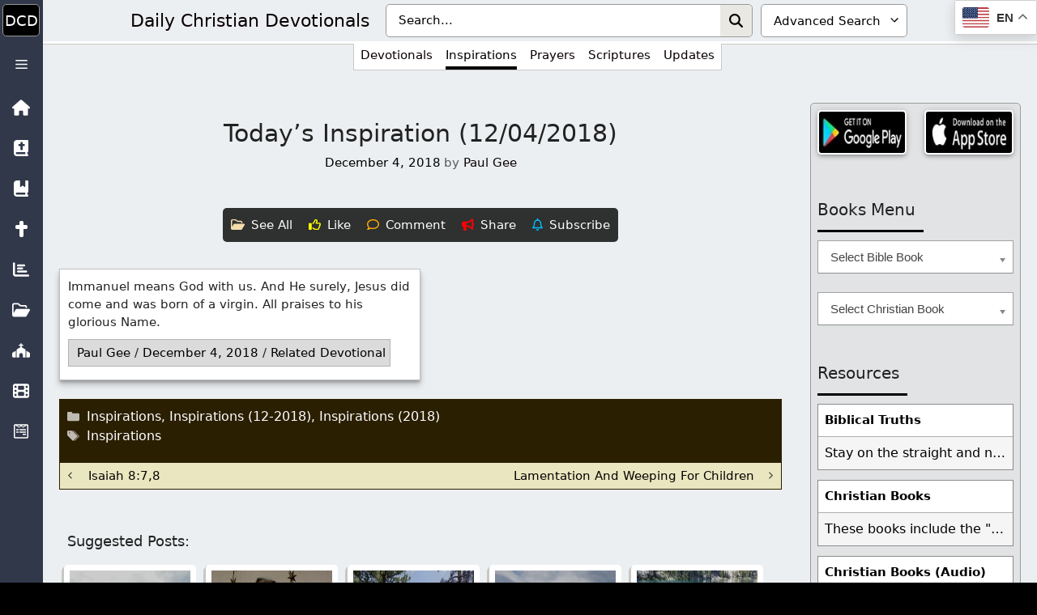

--- FILE ---
content_type: text/html; charset=UTF-8
request_url: https://dailycdev.com/2018/12/04/todays-inspiration-12-04-2018/
body_size: 83882
content:
<!DOCTYPE html><html lang="en-US"><head><meta charset="UTF-8"><meta name='robots' content='index, follow, max-image-preview:large, max-snippet:-1, max-video-preview:-1' /><meta name="viewport" content="width=device-width, initial-scale=1"><title>Today’s Inspiration (12/04/2018) - Daily Christian Devotionals</title><link rel="canonical" href="https://dailycdev.com/2018/12/04/todays-inspiration-12-04-2018/" /><meta property="og:locale" content="en_US" /><meta property="og:type" content="article" /><meta property="og:title" content="Today’s Inspiration (12/04/2018) - Daily Christian Devotionals" /><meta property="og:description" content="Immanuel means God with us. And He surely, Jesus did come and was born of a virgin. All praises to his glorious Name. Paul Gee / December 4, 2018 / Related Devotional" /><meta property="og:url" content="https://dailycdev.com/2018/12/04/todays-inspiration-12-04-2018/" /><meta property="og:site_name" content="Daily Christian Devotionals" /><meta property="article:publisher" content="https://www.facebook.com/dailycdev/" /><meta property="article:published_time" content="2018-12-05T03:58:39+00:00" /><meta property="article:modified_time" content="2021-11-30T01:29:21+00:00" /><meta property="og:image" content="https://dailycdev.com/wp-content/uploads/2022/01/cropped-DailyCDev_invisblebook_512.jpg" /><meta property="og:image:width" content="512" /><meta property="og:image:height" content="512" /><meta property="og:image:type" content="image/jpeg" /><meta name="author" content="Paul Gee" /><meta name="twitter:card" content="summary_large_image" /><meta name="twitter:creator" content="@DailyCDev" /><meta name="twitter:site" content="@DailyCDev" /><meta name="twitter:label1" content="Written by" /><meta name="twitter:data1" content="Paul Gee" /> <script type="application/ld+json" class="yoast-schema-graph">{"@context":"https://schema.org","@graph":[{"@type":"Article","@id":"https://dailycdev.com/2018/12/04/todays-inspiration-12-04-2018/#article","isPartOf":{"@id":"https://dailycdev.com/2018/12/04/todays-inspiration-12-04-2018/"},"author":{"name":"Paul Gee","@id":"https://dailycdev.com/#/schema/person/6e1342e393b4b10d3f020c64bba58125"},"headline":"Today’s Inspiration (12/04/2018)","datePublished":"2018-12-05T03:58:39+00:00","dateModified":"2021-11-30T01:29:21+00:00","mainEntityOfPage":{"@id":"https://dailycdev.com/2018/12/04/todays-inspiration-12-04-2018/"},"wordCount":31,"commentCount":0,"publisher":{"@id":"https://dailycdev.com/#organization"},"keywords":["Inspirations"],"articleSection":["Inspirations","Inspirations (12-2018)","Inspirations (2018)"],"inLanguage":"en-US","potentialAction":[{"@type":"CommentAction","name":"Comment","target":["https://dailycdev.com/2018/12/04/todays-inspiration-12-04-2018/#respond"]}]},{"@type":"WebPage","@id":"https://dailycdev.com/2018/12/04/todays-inspiration-12-04-2018/","url":"https://dailycdev.com/2018/12/04/todays-inspiration-12-04-2018/","name":"Today’s Inspiration (12/04/2018) - Daily Christian Devotionals","isPartOf":{"@id":"https://dailycdev.com/#website"},"datePublished":"2018-12-05T03:58:39+00:00","dateModified":"2021-11-30T01:29:21+00:00","breadcrumb":{"@id":"https://dailycdev.com/2018/12/04/todays-inspiration-12-04-2018/#breadcrumb"},"inLanguage":"en-US","potentialAction":[{"@type":"ReadAction","target":["https://dailycdev.com/2018/12/04/todays-inspiration-12-04-2018/"]}]},{"@type":"BreadcrumbList","@id":"https://dailycdev.com/2018/12/04/todays-inspiration-12-04-2018/#breadcrumb","itemListElement":[{"@type":"ListItem","position":1,"name":"Home","item":"https://dailycdev.com/"},{"@type":"ListItem","position":2,"name":"Today’s Inspiration (12/04/2018)"}]},{"@type":"WebSite","@id":"https://dailycdev.com/#website","url":"https://dailycdev.com/","name":"Daily Christian Devotionals","description":"Growing Closer To Jesus Daily","publisher":{"@id":"https://dailycdev.com/#organization"},"potentialAction":[{"@type":"SearchAction","target":{"@type":"EntryPoint","urlTemplate":"https://dailycdev.com/?s={search_term_string}"},"query-input":{"@type":"PropertyValueSpecification","valueRequired":true,"valueName":"search_term_string"}}],"inLanguage":"en-US"},{"@type":"Organization","@id":"https://dailycdev.com/#organization","name":"Daily Christian Devotionals","url":"https://dailycdev.com/","logo":{"@type":"ImageObject","inLanguage":"en-US","@id":"https://dailycdev.com/#/schema/logo/image/","url":"https://dailycdev.com/wp-content/uploads/2017/09/dailycdev.jpg","contentUrl":"https://dailycdev.com/wp-content/uploads/2017/09/dailycdev.jpg","width":1024,"height":1024,"caption":"Daily Christian Devotionals"},"image":{"@id":"https://dailycdev.com/#/schema/logo/image/"},"sameAs":["https://www.facebook.com/dailycdev/","https://x.com/DailyCDev"]},{"@type":"Person","@id":"https://dailycdev.com/#/schema/person/6e1342e393b4b10d3f020c64bba58125","name":"Paul Gee","image":{"@type":"ImageObject","inLanguage":"en-US","@id":"https://dailycdev.com/#/schema/person/image/","url":"https://dailycdev.com/wp-content/litespeed/avatar/3f363a6488c0c17d020525ae87341016.jpg?ver=1768539851","contentUrl":"https://dailycdev.com/wp-content/litespeed/avatar/3f363a6488c0c17d020525ae87341016.jpg?ver=1768539851","caption":"Paul Gee"},"description":"My life is dedicated to sharing the love of Jesus to the world. I love the Lord and want everyone to feel the same love. I would feel awful if I kept His joy to myself. For this I write daily devotionals to lead people to Christ. Jesus is the anchor of my soul.","url":"https://dailycdev.com/author/dailycdev/"}]}</script> <style id='wp-img-auto-sizes-contain-inline-css'>img:is([sizes=auto i],[sizes^="auto," i]){contain-intrinsic-size:3000px 1500px}
/*# sourceURL=wp-img-auto-sizes-contain-inline-css */</style><link data-optimized="1" rel='stylesheet' id='pt-cv-public-pro-style-css' href='https://dailycdev.com/wp-content/litespeed/css/5cb438802895529679240751bba6d3bd.css?ver=6d3bd' media='all' /><link data-optimized="1" rel='stylesheet' id='wp-block-library-css' href='https://dailycdev.com/wp-content/litespeed/css/ae64462fa7315d968ef23ea032060c8d.css?ver=60c8d' media='all' /><style id='classic-theme-styles-inline-css'>/*! This file is auto-generated */
.wp-block-button__link{color:#fff;background-color:#32373c;border-radius:9999px;box-shadow:none;text-decoration:none;padding:calc(.667em + 2px) calc(1.333em + 2px);font-size:1.125em}.wp-block-file__button{background:#32373c;color:#fff;text-decoration:none}
/*# sourceURL=/wp-includes/css/classic-themes.min.css */</style><link data-optimized="1" rel='stylesheet' id='cmflf-frontend-css' href='https://dailycdev.com/wp-content/litespeed/css/97fcab90c3c8bdb7c8a25a5d763de6ab.css?ver=de6ab' media='all' /><link data-optimized="1" rel='stylesheet' id='likebtn_style-css' href='https://dailycdev.com/wp-content/litespeed/css/4ea81c714144adf13ecc6680bfc38fef.css?ver=38fef' media='all' /><link data-optimized="1" rel='stylesheet' id='bsearch-style-css' href='https://dailycdev.com/wp-content/litespeed/css/7c6e25ed6a3d7274d09863e7834903a2.css?ver=903a2' media='all' /><link data-optimized="1" rel='stylesheet' id='crp-style-rounded-thumbs-css' href='https://dailycdev.com/wp-content/litespeed/css/4e768511fedea395a2e63ff5b925b83d.css?ver=5b83d' media='all' /><style id='crp-style-rounded-thumbs-inline-css'>.crp_related.crp-rounded-thumbs a {
				width: 200px;
                height: 200px;
				text-decoration: none;
			}
			.crp_related.crp-rounded-thumbs img {
				max-width: 200px;
				margin: auto;
			}
			.crp_related.crp-rounded-thumbs .crp_title {
				width: 100%;
			}
			
/*# sourceURL=crp-style-rounded-thumbs-inline-css */</style><link data-optimized="1" rel='stylesheet' id='generate-comments-css' href='https://dailycdev.com/wp-content/litespeed/css/dcaf0d94779e8aec9b985aca39b29e92.css?ver=29e92' media='all' /><link data-optimized="1" rel='stylesheet' id='generate-widget-areas-css' href='https://dailycdev.com/wp-content/litespeed/css/247c3e01988feb3409d98b504e1c727b.css?ver=c727b' media='all' /><link data-optimized="1" rel='stylesheet' id='generate-style-css' href='https://dailycdev.com/wp-content/litespeed/css/167075742412800fde84f1834efde7be.css?ver=de7be' media='all' /><style id='generate-style-inline-css'>body{background-color:#f7f8f9;color:#222222;}a{color:#0a0103;}a:hover, a:focus, a:active{color:#000000;}.wp-block-group__inner-container{max-width:1200px;margin-left:auto;margin-right:auto;}.generate-back-to-top{font-size:20px;border-radius:3px;position:fixed;bottom:30px;right:30px;line-height:40px;width:40px;text-align:center;z-index:10;transition:opacity 300ms ease-in-out;opacity:0.1;transform:translateY(1000px);}.generate-back-to-top__show{opacity:1;transform:translateY(0);}:root{--contrast:#222222;--contrast-2:#575760;--contrast-3:#b2b2be;--base:#f0f0f0;--base-2:#f7f8f9;--base-3:#ffffff;--accent:#1e73be;}:root .has-contrast-color{color:var(--contrast);}:root .has-contrast-background-color{background-color:var(--contrast);}:root .has-contrast-2-color{color:var(--contrast-2);}:root .has-contrast-2-background-color{background-color:var(--contrast-2);}:root .has-contrast-3-color{color:var(--contrast-3);}:root .has-contrast-3-background-color{background-color:var(--contrast-3);}:root .has-base-color{color:var(--base);}:root .has-base-background-color{background-color:var(--base);}:root .has-base-2-color{color:var(--base-2);}:root .has-base-2-background-color{background-color:var(--base-2);}:root .has-base-3-color{color:var(--base-3);}:root .has-base-3-background-color{background-color:var(--base-3);}:root .has-accent-color{color:var(--accent);}:root .has-accent-background-color{background-color:var(--accent);}body, button, input, select, textarea{font-family:-apple-system, system-ui, BlinkMacSystemFont, "Segoe UI", Helvetica, Arial, sans-serif, "Apple Color Emoji", "Segoe UI Emoji", "Segoe UI Symbol";}body{line-height:1.5;}.entry-content > [class*="wp-block-"]:not(:last-child):not(.wp-block-heading){margin-bottom:1.5em;}.main-navigation .main-nav ul ul li a{font-size:14px;}.sidebar .widget, .footer-widgets .widget{font-size:17px;}@media (max-width:768px){.main-title{font-size:20px;}h1{font-size:31px;}h2{font-size:27px;}h3{font-size:24px;}h4{font-size:22px;}h5{font-size:19px;}}.top-bar{background-color:#636363;color:#ffffff;}.top-bar a{color:#ffffff;}.top-bar a:hover{color:#303030;}.site-header{background-color:#ffffff;}.main-title a,.main-title a:hover{color:#222222;}.site-description{color:#757575;}.mobile-menu-control-wrapper .menu-toggle,.mobile-menu-control-wrapper .menu-toggle:hover,.mobile-menu-control-wrapper .menu-toggle:focus,.has-inline-mobile-toggle #site-navigation.toggled{background-color:rgba(0, 0, 0, 0.02);}.main-navigation,.main-navigation ul ul{background-color:#ffffff;}.main-navigation .main-nav ul li a, .main-navigation .menu-toggle, .main-navigation .menu-bar-items{color:#515151;}.main-navigation .main-nav ul li:not([class*="current-menu-"]):hover > a, .main-navigation .main-nav ul li:not([class*="current-menu-"]):focus > a, .main-navigation .main-nav ul li.sfHover:not([class*="current-menu-"]) > a, .main-navigation .menu-bar-item:hover > a, .main-navigation .menu-bar-item.sfHover > a{color:#7a8896;background-color:#ffffff;}button.menu-toggle:hover,button.menu-toggle:focus{color:#515151;}.main-navigation .main-nav ul li[class*="current-menu-"] > a{color:#7a8896;background-color:#ffffff;}.navigation-search input[type="search"],.navigation-search input[type="search"]:active, .navigation-search input[type="search"]:focus, .main-navigation .main-nav ul li.search-item.active > a, .main-navigation .menu-bar-items .search-item.active > a{color:#7a8896;background-color:#ffffff;}.main-navigation ul ul{background-color:#eaeaea;}.main-navigation .main-nav ul ul li a{color:#515151;}.main-navigation .main-nav ul ul li:not([class*="current-menu-"]):hover > a,.main-navigation .main-nav ul ul li:not([class*="current-menu-"]):focus > a, .main-navigation .main-nav ul ul li.sfHover:not([class*="current-menu-"]) > a{color:#7a8896;background-color:#eaeaea;}.main-navigation .main-nav ul ul li[class*="current-menu-"] > a{color:#7a8896;background-color:#eaeaea;}.separate-containers .inside-article, .separate-containers .comments-area, .separate-containers .page-header, .one-container .container, .separate-containers .paging-navigation, .inside-page-header{background-color:#ffffff;}.entry-title a{color:#222222;}.entry-title a:hover{color:#55555e;}.entry-meta{color:#595959;}.sidebar .widget{background-color:#ffffff;}.footer-widgets{background-color:#ffffff;}.footer-widgets .widget-title{color:#000000;}.site-info{color:#ffffff;background-color:#55555e;}.site-info a{color:#ffffff;}.site-info a:hover{color:#d3d3d3;}.footer-bar .widget_nav_menu .current-menu-item a{color:#d3d3d3;}input[type="text"],input[type="email"],input[type="url"],input[type="password"],input[type="search"],input[type="tel"],input[type="number"],textarea,select{color:#666666;background-color:#fafafa;border-color:#cccccc;}input[type="text"]:focus,input[type="email"]:focus,input[type="url"]:focus,input[type="password"]:focus,input[type="search"]:focus,input[type="tel"]:focus,input[type="number"]:focus,textarea:focus,select:focus{color:#666666;background-color:#ffffff;border-color:#bfbfbf;}button,html input[type="button"],input[type="reset"],input[type="submit"],a.button,a.wp-block-button__link:not(.has-background){color:#ffffff;background-color:#55555e;}button:hover,html input[type="button"]:hover,input[type="reset"]:hover,input[type="submit"]:hover,a.button:hover,button:focus,html input[type="button"]:focus,input[type="reset"]:focus,input[type="submit"]:focus,a.button:focus,a.wp-block-button__link:not(.has-background):active,a.wp-block-button__link:not(.has-background):focus,a.wp-block-button__link:not(.has-background):hover{color:#ffffff;background-color:#3f4047;}a.generate-back-to-top{background-color:rgba( 0,0,0,0.4 );color:#ffffff;}a.generate-back-to-top:hover,a.generate-back-to-top:focus{background-color:rgba( 0,0,0,0.6 );color:#ffffff;}:root{--gp-search-modal-bg-color:var(--base-3);--gp-search-modal-text-color:var(--contrast);--gp-search-modal-overlay-bg-color:rgba(0,0,0,0.2);}@media (max-width: 70000px){.main-navigation .menu-bar-item:hover > a, .main-navigation .menu-bar-item.sfHover > a{background:none;color:#515151;}}.nav-below-header .main-navigation .inside-navigation.grid-container, .nav-above-header .main-navigation .inside-navigation.grid-container{padding:0px 28px 0px 28px;}.site-main .wp-block-group__inner-container{padding:40px;}.separate-containers .paging-navigation{padding-top:20px;padding-bottom:20px;}.entry-content .alignwide, body:not(.no-sidebar) .entry-content .alignfull{margin-left:-40px;width:calc(100% + 80px);max-width:calc(100% + 80px);}.main-navigation .main-nav ul li a,.menu-toggle,.main-navigation .menu-bar-item > a{padding-left:12px;padding-right:12px;line-height:82px;}.main-navigation .main-nav ul ul li a{padding:10px 12px 10px 12px;}.navigation-search input[type="search"]{height:82px;}.rtl .menu-item-has-children .dropdown-menu-toggle{padding-left:12px;}.menu-item-has-children .dropdown-menu-toggle{padding-right:12px;}.rtl .main-navigation .main-nav ul li.menu-item-has-children > a{padding-right:12px;}@media (max-width:768px){.separate-containers .inside-article, .separate-containers .comments-area, .separate-containers .page-header, .separate-containers .paging-navigation, .one-container .site-content, .inside-page-header{padding:30px;}.site-main .wp-block-group__inner-container{padding:30px;}.inside-top-bar{padding-right:30px;padding-left:30px;}.inside-header{padding-right:30px;padding-left:30px;}.widget-area .widget{padding-top:30px;padding-right:30px;padding-bottom:30px;padding-left:30px;}.footer-widgets-container{padding-top:30px;padding-right:30px;padding-bottom:30px;padding-left:30px;}.inside-site-info{padding-right:30px;padding-left:30px;}.entry-content .alignwide, body:not(.no-sidebar) .entry-content .alignfull{margin-left:-30px;width:calc(100% + 60px);max-width:calc(100% + 60px);}.one-container .site-main .paging-navigation{margin-bottom:20px;}}/* End cached CSS */.is-right-sidebar{width:30%;}.is-left-sidebar{width:30%;}.site-content .content-area{width:70%;}@media (max-width: 70000px){.main-navigation .menu-toggle,.sidebar-nav-mobile:not(#sticky-placeholder){display:block;}.main-navigation ul,.gen-sidebar-nav,.main-navigation:not(.slideout-navigation):not(.toggled) .main-nav > ul,.has-inline-mobile-toggle #site-navigation .inside-navigation > *:not(.navigation-search):not(.main-nav){display:none;}.nav-align-right .inside-navigation,.nav-align-center .inside-navigation{justify-content:space-between;}.has-inline-mobile-toggle .mobile-menu-control-wrapper{display:flex;flex-wrap:wrap;}.has-inline-mobile-toggle .inside-header{flex-direction:row;text-align:left;flex-wrap:wrap;}.has-inline-mobile-toggle .header-widget,.has-inline-mobile-toggle #site-navigation{flex-basis:100%;}.nav-float-left .has-inline-mobile-toggle #site-navigation{order:10;}}
.dynamic-author-image-rounded{border-radius:100%;}.dynamic-featured-image, .dynamic-author-image{vertical-align:middle;}.one-container.blog .dynamic-content-template:not(:last-child), .one-container.archive .dynamic-content-template:not(:last-child){padding-bottom:0px;}.dynamic-entry-excerpt > p:last-child{margin-bottom:0px;}
.main-navigation .main-nav ul li a,.menu-toggle,.main-navigation .menu-bar-item > a{transition: line-height 300ms ease}.main-navigation.toggled .main-nav > ul{background-color: #ffffff}.sticky-enabled .gen-sidebar-nav.is_stuck .main-navigation {margin-bottom: 0px;}.sticky-enabled .gen-sidebar-nav.is_stuck {z-index: 500;}.sticky-enabled .main-navigation.is_stuck {box-shadow: 0 2px 2px -2px rgba(0, 0, 0, .2);}.navigation-stick:not(.gen-sidebar-nav) {left: 0;right: 0;width: 100% !important;}.nav-float-right .navigation-stick {width: 100% !important;left: 0;}.nav-float-right .navigation-stick .navigation-branding {margin-right: auto;}.main-navigation.has-sticky-branding:not(.grid-container) .inside-navigation:not(.grid-container) .navigation-branding{margin-left: 10px;}.main-navigation.navigation-stick.has-sticky-branding .inside-navigation.grid-container{padding-left:40px;padding-right:40px;}@media (max-width:768px){.main-navigation.navigation-stick.has-sticky-branding .inside-navigation.grid-container{padding-left:0;padding-right:0;}}
/*# sourceURL=generate-style-inline-css */</style><link data-optimized="1" rel='stylesheet' id='heateor_sss_frontend_css-css' href='https://dailycdev.com/wp-content/litespeed/css/48776a284cea1779405f9ffb12c487d5.css?ver=487d5' media='all' /><style id='heateor_sss_frontend_css-inline-css'>.heateor_sss_button_instagram span.heateor_sss_svg,a.heateor_sss_instagram span.heateor_sss_svg{background:radial-gradient(circle at 30% 107%,#fdf497 0,#fdf497 5%,#fd5949 45%,#d6249f 60%,#285aeb 90%)}.heateor_sss_horizontal_sharing .heateor_sss_svg,.heateor_sss_standard_follow_icons_container .heateor_sss_svg{color:#fff;border-width:0px;border-style:solid;border-color:transparent}.heateor_sss_horizontal_sharing .heateorSssTCBackground{color:#666}.heateor_sss_horizontal_sharing span.heateor_sss_svg:hover,.heateor_sss_standard_follow_icons_container span.heateor_sss_svg:hover{border-color:transparent;}.heateor_sss_vertical_sharing span.heateor_sss_svg,.heateor_sss_floating_follow_icons_container span.heateor_sss_svg{color:#fff;border-width:0px;border-style:solid;border-color:transparent;}.heateor_sss_vertical_sharing .heateorSssTCBackground{color:#666;}.heateor_sss_vertical_sharing span.heateor_sss_svg:hover,.heateor_sss_floating_follow_icons_container span.heateor_sss_svg:hover{border-color:transparent;}@media screen and (max-width:783px) {.heateor_sss_vertical_sharing{display:none!important}}
/*# sourceURL=heateor_sss_frontend_css-inline-css */</style><link data-optimized="1" rel='stylesheet' id='generate-blog-columns-css' href='https://dailycdev.com/wp-content/litespeed/css/054cef89a45b6d532cffbf6f4be44d3e.css?ver=44d3e' media='all' /><link data-optimized="1" rel='stylesheet' id='generate-navigation-branding-css' href='https://dailycdev.com/wp-content/litespeed/css/d646684274baf1b3ba35f63817e29e37.css?ver=29e37' media='all' /><style id='generate-navigation-branding-inline-css'>@media (max-width: 70000px){.site-header, #site-navigation, #sticky-navigation{display:none !important;opacity:0.0;}#mobile-header{display:block !important;width:100% !important;}#mobile-header .main-nav > ul{display:none;}#mobile-header.toggled .main-nav > ul, #mobile-header .menu-toggle, #mobile-header .mobile-bar-items{display:block;}#mobile-header .main-nav{-ms-flex:0 0 100%;flex:0 0 100%;-webkit-box-ordinal-group:5;-ms-flex-order:4;order:4;}.navigation-branding .main-title a, .navigation-branding .main-title a:hover, .navigation-branding .main-title a:visited{color:#515151;}}.navigation-branding .main-title{font-size:25px;font-weight:bold;}.main-navigation.has-branding .inside-navigation.grid-container, .main-navigation.has-branding.grid-container .inside-navigation:not(.grid-container){padding:0px 40px 0px 40px;}.main-navigation.has-branding:not(.grid-container) .inside-navigation:not(.grid-container) .navigation-branding{margin-left:10px;}.navigation-branding img, .site-logo.mobile-header-logo img{height:82px;width:auto;}.navigation-branding .main-title{line-height:82px;}@media (max-width: 70000px){.main-navigation.has-branding.nav-align-center .menu-bar-items, .main-navigation.has-sticky-branding.navigation-stick.nav-align-center .menu-bar-items{margin-left:auto;}.navigation-branding{margin-right:auto;margin-left:10px;}.navigation-branding .main-title, .mobile-header-navigation .site-logo{margin-left:10px;}.main-navigation.has-branding .inside-navigation.grid-container{padding:0px;}}
/*# sourceURL=generate-navigation-branding-inline-css */</style> <script src="https://dailycdev.com/wp-includes/js/jquery/jquery.min.js" id="jquery-core-js"></script> <script id="likebtn_frontend-js-extra" src="[data-uri]" defer></script> <script data-optimized="1" src="https://dailycdev.com/wp-content/litespeed/js/209820e8003344604acf272246a3e053.js?ver=3e053" id="likebtn_frontend-js" defer data-deferred="1"></script> <link href="[data-uri]" rel="icon" type="image/x-icon" /><style>#block-6 .widget-title {
	margin-bottom: 10px !important;
}
#clear-button {
	border-radius: initial;
	margin: 1px 0;
	padding: 0 5px;
	right: 35px;
}
#clear-button svg {
	height: 20px;
}
#clear-button:hover, #search-button:hover {
	background-color: initial;
}
#search-button {
	padding: 0 7px;
	right: 0;
}
#search-button svg {
	height: 17px;
}
#search-input {
	background: #fff;
	border: 1px solid #a5a2a2;
	padding: 8.5px 60px 8.5px 15px;
	width: 100%;
	color:#000;
}
#tag-dropdown {
	border: 1px solid #a5a2a2;
	color: #000;
	padding: 8.5px 0 8.5px 15px;
}
.icon-button {
	align-items: center;
	background: none;
	border: none;
	cursor: pointer;
	display: flex;
	height: 100%;
	justify-content: center;
	padding: 0;
	position: absolute;
	top: 0;
}
.input-container {
	position: relative;
}
.tag-search-container {
	background: #bfbfbf;
	border: 2px solid #fff;
	display: table;
	padding: 5px;
	width: 100%;
}
.tag-search-container svg {
	fill: #000;
}</style>
 <script src="[data-uri]" defer></script> 
<style type="text/css">@media (min-width: 0) {
#main .tag-devotionals .entry-content:not(:first-child) {
    background: #e1e3e4 !important;
    border-radius: 5px;
    border: 1px solid #9c9c9c;
    margin: 15px 0 0 0 !important;
    overflow: auto;
		width:100%
}
	.crp_related.crp-rounded-thumbs li {
		border-radius: inherit;
		border: 2px solid #b6b6b6;
		box-shadow: none;
		height: 190px;
		padding: 0;
		width: 190px;
	}
	.crp_related.crp_related_shortcode.crp-rounded-thumbs {
		display: none;
		margin:0!important;
		border: 2px groove #fff;
    border-radius: 0 5px 5px 0;
	}
    .crp_related.crp_related_shortcode.crp-rounded-thumbs ul {
        height: 516px;
				border-radius: 0 2px 2px 0!important;
    }
	.featured-image-overlay {
		border: 1px solid #b6b6b6;
    width: -webkit-fill-available;
		height: 100%;
		border-radius: 2px;
		overflow: auto;
	}
	.featured-image-overlay>div>h2 {
		font-size: 19px;
		font-weight: 500;
	}
	.lcss {
		margin: 0;
	}
	.lcss>li>a>span:nth-child(1) {
		padding: 10px;
	}
	.lcss>li>a>span:nth-child(2) {
		display: none;
	}
	.lcss>li>a>span:nth-child(2):hover {
		color: #fff8a9;
	}
	.single .ac-container {
			border: 1px solid #989898;
			position: absolute;
			margin: 54px 0 0 12px;
			z-index: 1;
			background: rgba(0, 0, 0, 0.8);
			padding: 6px;
			border-radius:4px;
	}
	.single .attachment-full {
		height: 100%;
	}
	.single .featured-image img {
		object-fit: cover;
		object-position: top center;
    width: 100%;
	}
	.single .featured-image.page-header-image-single {
		height:350px;
		background: #171717;
		margin:0!important;
		border-radius:5px;
		min-height: max-content;
		border: 2px groove #fff;
	}
	.single .wtpsw-post-block.design-1.wtpsw-clearfix:before {
		font-size: 17px;
		font-weight: 500;
	}
.ssblock {
    padding: 4px;
}
}
@media (min-width: 320px) {
	.single .wtpsw-post-block.design-1.wtpsw-clearfix>div>div {
		border: 2px solid #fff;
		padding: 0;
		width: 100% !important;
		width: 50% !important;
	}
}
@media (min-width: 360px) {
	.single .featured-image.page-header-image-single {
    height: 400px;
	}
}
@media (min-width: 441px) {
	.single .wtpsw-post-block.design-1.wtpsw-clearfix {
		padding: 5px;
	}
	.single .wtpsw-post-block.design-1.wtpsw-clearfix>div>div {
		border: none;
		padding: 0 0 5px 5px;
		width: 200px !important;
	}
}
@media (min-width: 494px) {
	.lcss>li>a>span:nth-child(1) {
		padding: 0 3px 0 0;
	}
	.lcss>li>a>span:nth-child(2) {
		display: initial;
	}
}
@media (min-width: 600px) {
	.single .featured-image.page-header-image-single {
    height: 500px;
		padding: 4px;
	}
}
@media (min-width: 780px) {
.ssblock {
    padding: 8px;
}
}
@media (min-width: 800px) {
	.single .featured-image.page-header-image-single {
    height: 500px;
	}
}
@media (min-width: 820px) {
.single .ac-container {
    margin: 64px 0 0 23px;
}
}
@media (min-width: 966px) {
	#main .category-devotionals .entry-content, #main .tag-devotionals .entry-content {
		background: #cecece !important;
		border-radius: 5px;
		border: 1px solid #b6b6b6;
		display: inline-block;
		margin: 15px 0 0 0 !important;
	}
.single .ac-container {
    margin: 54px 0 0 12px;
}
.single .featured-image.page-header-image-single {
    padding: 9px;
}
}
@media (min-width: 1080px) {
	.crp_related.crp-rounded-thumbs li {
		border-radius: 3px;
		border: 1px solid #b6b6b6;
		height: 100% !important;
    margin: 0 !important;
    padding: 0;
    width: 100% !important;
    overflow: auto;
	}
	.crp_related.crp-rounded-thumbs ul {
		border-radius: 0 5px 5px 0;
	}
	.crp_related.crp_related_shortcode.crp-rounded-thumbs {
		-ms-flex: 0 0 200px;
		display: inherit;
		flex: 0 0 200px;
		float: right;
		height: 500px;
		margin-bottom: 0;
		max-width: 200px;
		padding: 0;
		width: 200px;
		border-left: none;
	}
	.crp_related.crp_related_shortcode.crp-rounded-thumbs ul {
		background: #171717;
    display: grid;
    grid-template-columns: repeat(1, 1fr);
    grid-template-rows: repeat(3, 1fr);
    gap: 15px;
    overflow: hidden;
		padding:9px!important;
		height: 496px;
	}
	.crp_related.crp_related_shortcode.crp-rounded-thumbs>ul>li:nth-child(n+4) {
		display: none;
	}
	.featured-image-overlay {
		border: 1px solid #b6b6b6;
		height: 100%;
		margin: 0;
		border-radius: 3px;
	}
	.single .ac-container {
			margin: 64px 0 0 23px;
	}
	.single .featured-image.page-header-image-single {
		-ms-flex: inherit;
		-webkit-box-flex: inherit;
		background: #171717;
		flex: inherit;
		float: left;
		height: 500px;
		width: calc(100% - 200px);
		border-radius: 5px 0 0 5px;
		border-right: none;
	}
}
@media (min-width: 1180px) {
    .single .featured-image.page-header-image-single {
        height: 520px;
    }
    .crp_related.crp_related_shortcode.crp-rounded-thumbs {
        height: 520px;
    }
    .crp_related.crp_related_shortcode.crp-rounded-thumbs ul {
        height: 516px;
    }
}
@media (min-width: 1268px) {
	.single .category-devotionals .entry-content, .single .tag-devotionals .entry-content {
		column-count: 1;
	}
	.single .entry-content {
		background: inherit !important;
	}
.single .category-inspirations .entry-content, .single .tag-inspirations .entry-content, .single .category-prayers .entry-content, .single .tag-prayers .entry-content, .single .category-scriptures .entry-content, .single .tag-scriptures .entry-content {
    column-count: initial;
    width: 50%;
}
}
@media (min-width: 1333px) {
	#main .category-devotionals .entry-content, #main .tag-devotionals .entry-content {
		column-count: 2;
	}
	.crp_related.crp_related_shortcode.crp-rounded-thumbs {
		-ms-flex: 0 0 400px;
		display: inherit;
		flex: 0 0 400px;
		max-width: 400px;
		width: 400px;
	}
  .crp_related.crp_related_shortcode.crp-rounded-thumbs ul {
    grid-template-columns: repeat(2, 1fr);
  }
	.crp_related.crp_related_shortcode.crp-rounded-thumbs>ul>li:nth-child(n+4) {
		display: initial;
	}
	.crp_related.crp_related_shortcode.crp-rounded-thumbs>ul>li:nth-child(n+7) {
		display: none;
	}
	.entry-content {
		white-space-collapse: collapse;
		width: 100%;
	}
	.featured-image.page-header-image-single {
		border-radius: 5px 0 0 5px;
	}
	.single .featured-image.page-header-image-single {
		width: calc(100% - 400px);
	}
	.single .wtpsw-post-block.design-1.wtpsw-clearfix {
		-ms-flex: 0 0 400px;
		flex: 0 0 400px;
		float: right;
		margin-top: 24px;
		max-width: 400px;
		padding: 0;
		width: 400px;
	}
	.single .wtpsw-post-block.design-1.wtpsw-clearfix:before {
		font-size: 20px;
		font-weight: bold;
		margin: 0 auto;
	}
	.single .wtpsw-post-block.design-1.wtpsw-clearfix>div>div {
		padding: 5px;
	}
	.single-post .inside-article>.entry-meta>.cat-links {
		margin-top: 0;
	}
	.wtpsw-trending-content {
		border: 2px solid #b6b6b6;
	}
}
@media (min-width: 1475px) {
    .single .featured-image.page-header-image-single {
        height: 555px;
    }
    .crp_related.crp_related_shortcode.crp-rounded-thumbs {
        height: 555px;
    }
    .crp_related.crp_related_shortcode.crp-rounded-thumbs ul {
        height: 551px;
    }
}
@media (min-width: 1724px) {
	.crp_related.crp_related_shortcode.crp-rounded-thumbs {
		-ms-flex: 0 0 600px;
		flex: 0 0 600px;
		max-width: 600px;
		width: 600px;
	}
  .crp_related.crp_related_shortcode.crp-rounded-thumbs ul {
    grid-template-columns: repeat(3, 1fr);
  }
	.crp_related.crp_related_shortcode.crp-rounded-thumbs>ul>li:nth-child(7), .crp_related.crp_related_shortcode.crp-rounded-thumbs>ul>li:nth-child(8), .crp_related.crp_related_shortcode.crp-rounded-thumbs>ul>li:nth-child(9) {
		display: inherit;
	}
	.single .featured-image.page-header-image-single {
		width: calc(100% - 600px);
	}
	.single .wtpsw-post-block.design-1.wtpsw-clearfix {
		-ms-flex: 0 0 600px;
		flex: 0 0 600px;
		max-width: 600px;
		width: 600px;
	}
}
@media (min-width: 1800px) {
    .single .featured-image.page-header-image-single {
        height: 565px;
    }
    .crp_related.crp_related_shortcode.crp-rounded-thumbs {
        height: 565px;
    }
    .crp_related.crp_related_shortcode.crp-rounded-thumbs ul {
        height: 561px;
    }
}
@media screen and (max-width: 965px) and (min-width: 780px) {
	#main .category-devotionals .entry-content, #main .tag-devotionals .entry-content {
		background: #cecece !important;
		border-radius: 5px;
		border: 1px solid #b6b6b6;
		display: inline-block;
		margin: 15px 0 0 0 !important;
	}
	.crp_related.crp-rounded-thumbs li {
		border-radius: 5px;
		border: 1px solid #b6b6b6;
    height: 100% !important;
    margin: 0 !important;
    padding: 0;
    width: 100% !important;
    overflow: auto;
	}
	.crp_related.crp-rounded-thumbs ul {
		border-radius: 0 5px 5px 0;
	}
	.crp_related.crp_related_shortcode.crp-rounded-thumbs {
		-ms-flex: 0 0 200px;
		display: inherit;
		flex: 0 0 200px;
		float: right;
		height: 500px;
		margin-bottom: 0;
		max-width: 200px;
		padding: 0;
		width: 200px;
		border-left: none;
	}
	.crp_related.crp_related_shortcode.crp-rounded-thumbs ul {
		background: #171717;
    display: grid;
    grid-template-columns: repeat(1, 1fr);
    grid-template-rows: repeat(3, 1fr);
    gap: 15px;
    overflow: hidden;
    padding: 9px !important;
		height: 496px;
	}
	.crp_related.crp_related_shortcode.crp-rounded-thumbs>ul>li:nth-child(n+4) {
		display: none;
	}
	.featured-image-overlay {
		border-radius: 5px;
		border: 1px solid #b6b6b6;
		height: 100%;
		margin: 0;
	}
	.single .attachment-full {
		height: 100% !important;
	}
	.single .featured-image.page-header-image-single {
		-ms-flex: inherit;
		-webkit-box-flex: inherit;
		background: #171717;
		flex: inherit;
		float: left;
		height: 500px;
		padding: 9px;
		width: calc(100% - 200px);
    border-radius: 5px 0 0 5px;
		border-right: none;
	}
}
@media (max-width: 1332px) {
	.wtpsw-post-block.design-1.wtpsw-clearfix {
		display: none;
	}
}
@media (max-width: 1723px) {
	#ftpp-post-1>div:nth-child(7), #ftpp-post-1>div:nth-child(8), #ftpp-post-1>div:nth-child(9) {
		display: none;
	}
}
article:not(.category-devotionals) .lcss a:hover {
	background-color: rgb(108 106 106 / 50%) !important;
}
#main .tag-devotionals .entry-content ul {
	margin: 0;
}
#main .tag-devotionals .entry-content:not(:first-child) {
	margin-top: 10px!important;
	border: 1px solid #9c9c9c;
}
#primary {
    padding-top: 20px;
}
.category-devotionals .entry-header>.entry-meta, .category-devotionals .entry-header>.entry-title, .tag-devotionals .entry-header>.entry-meta, .tag-devotionals .entry-header>.entry-title {
	display: none;
}
.single .category-devotionals-streams .su-spoiler-content.su-u-clearfix.su-u-trim {
    border: none;
    margin: 0;
    padding: 0 10px 0 0 !important;
    box-shadow: inherit;
}
.single.postid-26679 .su-spoiler-content.su-u-clearfix.su-u-trim, .single.postid-26698 .su-spoiler-content.su-u-clearfix.su-u-trim, .single.postid-26714 .su-spoiler-content.su-u-clearfix.su-u-trim {
    margin: 0;
    box-shadow: none;
    border: none;
    border-radius: initial;
    background: initial;
    padding: 0 10px 0 0 !important;
}
.category-inspirations .crp_related, .tag-inspirations .crp_related, .category-prayers .crp_related, .tag-prayers .crp_related, .category-scriptures .crp_related, .tag-scriptures .crp_related {
  display: none !important;
}
.category-inspirations .lcss, .tag-inspirations .lcss, .category-prayers .lcss, .tag-prayers .lcss, .category-scriptures .lcss, .tag-scriptures .lcss {
  position: relative;
  display: inline-block;
  border-radius: 5px;
  margin-bottom: 20px;
}
.crp_featured.crp_thumb.crp_thumbnail.perfmatters-lazy.entered.pmloaded {
	height: 100%;
	max-width: inherit;
	width: 100%;
}
.crp_related.crp-rounded-thumbs .crp_title {
	background: rgb(0 0 0 / 55%);
	border-radius: inherit;
	font-size: 16px !important;
	font-weight: 500;
	padding: 15px;
	width: 100%;
}
.crp_related.crp-rounded-thumbs li:hover .crp_title {
    background-color: rgb(0 0 0 / 70%)!important;
    color: #bfbd75 !important;
}
.crp_related.crp-rounded-thumbs a {
	box-shadow: none !important;
	height: 100% !important;
	text-decoration: none !important;
	width: 100% !important;
}
.crp_related.crp-rounded-thumbs figure {
	height: 100%;
}
.crp_related.crp-rounded-thumbs img {
	height: 100%;
	max-width: 100%;
	width: 100%;
}
.entry-content * {
    font-size: inherit;
}
.entry-content hr {
    margin: 0;
}
.featured-image-overlay>div {
	background: rgb(0 0 0 / 55%);
	line-height: normal;
	text-align: left !important;
	width: 100%;
}
.featured-image-overlay>div>* {
	padding: 4px;
}
.ftable .wtpsw-post-block.design-1 .wtpsw-title a {
	font-weight: 500;
}
.lcss {
	background-color: rgba(0,0,0,0.8);
	color: white;
	display: flex;
	justify-content: space-evenly;
	left: 0;
	list-style: none;
	position: absolute;
	right: 0;
	text-align: center;
	top: 0;
}
.lcss a {
	display: block;
	line-height: 22px;
	padding: 10px;
	text-decoration: none;
}
.lcss a:hover {
	background-color: rgb(74 74 74 / 50%) !important;
}
.lcss li {
	float: left;
}
.lcss span {
	color: #fff;
}
.lcss span:hover {
	color: yellow;
}
.lcss svg {
	position: relative;
	top: 2px;
}
.lcssc svg {
	fill: #ffac00;
}
.lcssl svg {
	fill: yellow;
}
.lcsssh svg {
	fill: red;
}
.lcsssm svg {
	fill: #f2deac;
}
.lcsssu svg {
	fill: #00bdff;
}
.mormoni {
	background: white;
	box-shadow: 0 0 0 0 white, 0 0 0 0 white, 5px 0 5px -3px rgb(0 0 0 / 14%), -5px 0 5px -4px rgb(0 0 0 / 14%);
	padding: 10px;
  border: 1px solid #ababab;
  margin-top: 15px;
}
.mormoni .scripture {
	background: #f8f8d5;
	border-radius: 5px;
	border: 1px solid #9f9f9f;
	padding: 8px;
}
.mormoni a:hover {
	color: #ab3a18;
}
.mormoni p {
	margin-bottom: 8px;
}
.single #main .ftpp-post-img {
	opacity: 1;
}
.single .entry-content {
    background: #fff !important;
}
.single blockquote {
    border: 1px solid #c0c0c0;
    font-style: initial;
    padding: 10px;
		box-shadow: 0 3px 3px 0 rgb(0 0 0 / 14%), 0 3px 3px -2px rgb(0 0 0 / 12%), 0 6px 8px 0 rgb(0 0 0 / 20%);
}
.single blockquote p {
    padding: 0 !important;
}
.single blockquote>div a {
    text-decoration: none !important;
}
.single blockquote .top {
    display: none;
}
.single blockquote .center {
    font-style: normal;
    padding-bottom: 10px;
}
.single blockquote .bottom {
    background: #dbdbdb;
    display: inline-block;
    padding: 5px 5px 5px 10px;
    border: 1px solid #b3b3b3;
}
.single blockquote .bottom>div {
    float: left;
}
.single blockquote .bottom .slash {
    padding: 0 5px;
}
.single blockquote bottom a {
    font-size: 15px;
    font-weight: 600;
}
.single .booktop {
    padding: 10px;
    border-bottom: 2px solid #000;
    background: #fffdef;
}
.single .bookinfo span {
    display: block;
    white-space: nowrap;
    overflow: hidden;
    text-overflow: ellipsis;
}
.single .entry-content iframe {
    width: 100%;
}
.single .entry-content ol, .single .entry-content ul {
    background: #fff;
    margin: 0;
    padding-left: 30px;
		padding-top:10px;
}
.single .category-mormonism .entry-content {
	margin-bottom: 15px !important;
}
.single #main .ssplayer_wrapper {
    margin-top: 0 !important;
}
.single .wtpsw-bottom-content {
	background: rgb(0 0 0 / 13%) !important;
	height: 100%;
	padding: 0 !important;
	top: 0;
}
.single .wtpsw-bottom-content a:hover {
	background: inherit;
	color: #bfbd75 !important;
}
.single .wtpsw-date {
	background: #000;
	bottom: 0;
	font-size: 13px;
	margin: 0;
	padding: 10px;
	position: absolute;
	text-align: left;
	width: 100%;
}
.single .wtpsw-post-block.design-1 .wtpsw-bottom-content {
	background: rgba(0,0,0,.7);
	bottom: 0px;
	left: 0;
	padding: 10px;
	position: absolute;
	right: 0;
	text-align: center;
	z-index: 99;
}
.single .wtpsw-post-block.design-1 .wtpsw-image-bg {
	-webkit-transition: all 0.5s ease 0s;
	background: #f1f1f1;
	height: 100%;
	transition: all 0.5s ease 0s;
}
.single .wtpsw-post-block.design-1 .wtpsw-image-bg img {
	-o-object-fit: cover;
	-o-object-position: top center;
	border-radius: 0;
	height: 100%;
	object-fit: cover;
	object-position: top center;
	width: 100% !important;
}
.single .wtpsw-post-block.design-1 .wtpsw-overlay {
	height: 100%;
	overflow: hidden;
}
.single .wtpsw-post-block.design-1 .wtpsw-title {
	line-height: normal;
}
.single .wtpsw-post-block.design-1 .wtpsw-title a {
	color: #fff;
	display: block;
	font-size: 17px !important;
	font-weight: 500;
	line-height: normal;
	padding: 15px;
	text-decoration: none;
	text-transform: capitalize;
}
.single .wtpsw-post-block.design-1.wtpsw-clearfix>div>div {
	background: #250c02;
	height: 200px !important;
}
.single .wtpsw-title {
	background: rgb(0 0 0 / 55%);
	bottom: 0;
	counter-increment: my-awesome-counter;
	font-size: 22.5px;
	position: absolute;
	text-align: left;
	width: 100%;
}
.single .wtpsw-trending-content {
	height: 100%;
	overflow: hidden;
	position: relative;
}
.single .wtpsw-trending-content .fa {
	display: none;
}
.single .wtpswcolumn, .wtpswcolumns {
	float: left;
	padding-left: 0.9375em;
	padding-right: 0.9375em;
	position: relative;
}
.single-post .inside-article>.entry-meta>.cat-links {
	margin-top: 15px;
}
.su-spoiler.su-spoiler-style-default.su-spoiler-icon-plus.su-spoiler-closed .su-spoiler-content {
    display: none;
}
.su-spoiler-icon-plus.su-spoiler-closed .su-spoiler-icon:before {
    content: "+" !important;
    font-size: 20px;
    font-weight: bold;
}
.wtpsw-date {
	display: none;
}
.single .zeno_font_resizer a {
		background: #1b0a0a;
    border: 1px solid #6a6868;
}
.single .zeno_font_resizer>span>a:nth-child(1) {
    margin-right: 5px;
}
.single .zeno_font_resizer>span>a:nth-child(3) {
    margin-left: 5px;
		margin-right:0;
}
.single .zeno_font_resizer span {
    padding-bottom: 7px;
    margin-bottom: 1px;
}
.single .zeno_font_resizer a:hover {
    background: #191919;
}
#main .ac-container input:checked + label:after, #main .ac-container label:after {
    display: none;
}
#main .ac-container label {
    padding: 0 !important;
}
.single .ac-container>div {
    text-align: center;
}
.single .ac-container label:hover {
    color: #fff;
}
.ssblock {
    display: inline-block!important;
}
#gallery-1 {
    background: #fff;
    font-size: inherit;
    margin: 0;
    padding: 10px;
    width: 100%;
}
#gallery-1 img {
    border: 1px solid #cfcfcf;
}</style>
<style>@media (min-width: 0) {
	body .advanced-search-container {
		background: #eceff1 !important;
    border-bottom: 3px solid #fff;
	}
	body .tag-search-container {
		background: initial;
		border: none;
		display: flex;
		padding: 5px;
		width: 100%;
	}
	body .tag-search-container #tag-dropdown {
		border-radius: 5px;
		display: none;
	}
	body .tag-search-container .input-container {
		width: 100%;
	}
	body .tag-search-container input#search-input {
		background: #fff;
    border: none !important;
    border-radius: inherit;
		color: #000;
		outline: initial !important;
		padding: 8.4px 75px 8.4px 15px;
		top: 0;
		width: 100%;
	}
	body.single-post .entry-meta {
		margin-bottom: 30px;
	}
	input.search-field {
		background-color: #000 !important;
		border-bottom: 1px solid #fff !important;
		opacity: inherit !important;
	}
	li.menu-item.menu-item-type-custom.menu-item-object-custom.menu-item-has-children>ul>li:nth-child(odd) {
		border-right: 1px solid #d9d9d9;
	}
	li.menu-item.menu-item-type-custom.menu-item-object-custom.sfHover>ul>li:nth-child(3), li.menu-item.menu-item-type-custom.menu-item-object-custom.sfHover>ul>li:nth-child(4) {
		border-bottom: 1px solid #d9d9d9;
		border-top: 1px solid #d9d9d9;
	}
	ul.sub-menu.toggled-on {
		background: #fff !important;
	}
	#comments {
		display: inline-block;
		width: 100%;
	}
	#custom_html-52 .appa a, #custom_html-52 .appi a {
		width: 116px;
	}
	#custom_html-52 .appa, #custom_html-52 .appi {
		flex: 1;
	}
	#custom_html-53 .donateb input[type="image"] {
		height: 70px;
		width: 110px;
	}
	#custom_html-53 .subscribeb a {
		height: 70px;
		width: 110px;
	}
	#main>article.category-table>div>header>.entry-title {
		padding-top: 0;
	}
	#main>article>div>header>.entry-title {
		font-size: 24px;
		margin-top: 30px;
	}
	#main>article>div>header>.entry-title>*>* {
		font-size: 24px;
	}
	#menu-menu-2 {
		background: #d4d6d9;
		padding-bottom: 1px;
		right: 0;
		z-index: 999;
	}
	#menu-menu-2>li:nth-child(1) {
		cursor: default;
		display: inline-flex;
		font-size: 15px;
		height: 44px;
		padding: 16px 10px 0 10px;
		place-content: center;
	}
	#menu-menu-2>li:nth-child(1):after, #menu-menu-2>li:nth-child(1):before {
		bottom: 2px;
	}
	#menu-menu-2>li:nth-child(1)>a {
		line-height: 15px;
	}
	#menu-menu-2>li:nth-child(1)>a:before {
		background: url(/wp-content/uploads/2024/11/Cross_50_black.png);
		height: 23px;
		width: 16px;
	}
	#menu-menu-2>li:nth-child(2), #menu-menu-2>li:nth-child(3) {
		margin: 13px 7px 7px 7px;
		width: max-content;
	}
	#menu-menu-2>li:nth-child(2)>a, #menu-menu-2>li:nth-child(3)>a {
		background: #000;
	}
	#menu-menu-2>li:nth-child(4), #menu-menu-2>li:nth-child(5), #menu-menu-2>li:nth-child(6), #menu-menu-2>li:nth-child(7) {
		float: left;
		max-width: -webkit-fill-available;
		position: relative;
		width: 100%;
	}
	#menu-menu-2>li>a {
		background: #333340;
		border-radius: 5px;
		border: 1px solid #fff;
		color: #fff;
		z-index: 1;
	}
	#menu-menu-2>li>ul>li.current-menu-item>a {
		background: #e4e4e4;
		color: #000 !important;
	}
	#menu-menu-2>li>ul>li>a:hover {
		background: #e5e5e5 !important;
		color: #000 !important;
	}
  #mobile-header {
    position: relative !important;
  }
	#right-sidebar .chosen-single:hover {
		background: #e8e5b4 !important;
	}
	#right-sidebar .widget {
		display: grid;
	}
    .archive .site-content, .blog .site-content, .search .site-content {
        padding: 7px 7px 0 7px !important;
    }
	.comment-list {
		float: right;
	}
	.comment-respond {
		border: 1px solid #b6b7b2;
    border-radius: 5px;
		box-shadow: 0 2px 2px 0 rgb(0 0 0 / 14%), 0 3px 1px -2px rgb(0 0 0 / 20%), 0 1px 5px 0 rgb(0 0 0 / 12%);
		float: left;
		padding: 0.4em;
		width: 100%;
	}
    .container.grid-container, .main-navigation.has-branding .inside-navigation.grid-container, .site-info {
        background: #31384a;
    }
	.entry-content .su-accordion * {
		font-size: inherit;
		font-weight: 500;
	}
	.grecaptcha-badge {
		bottom: 60px !important;
		height: 60px !important;
		right: 0 !important;
		width: 70px !important;
		z-index: 999;
	}
	.inside-header.grid-container {
		height: 50px;
		padding: 0 15px 0 15px;
	}
	.inside-navigation.grid-container {
		padding: 0px !important;
	}
	.inside-navigation.grid-container.grid-parent:before {
		display: none;
	}
	.inside-site-info.grid-container {
		background: #eceff1;
    border-top: 3px solid #fff;
		padding:0;
	}
	.main-navigation .menu-bar-item.search-item {
		right: 15px;
	}
	.main-navigation .menu-bar-items {
		margin-left: 25px;
		order: 3;
	}
	.navigation-branding .main-title a {
		font-size: 17px;
		font-weight: normal;
		position: relative;
	}
	.navigation-branding a {
		line-height: normal;
	}
	.navigation-search input[type="search"] {
		color: #fff !important;
		height: 42px;
		padding-left: 55px;
		position: relative;
		top: 2px;
	}
	.navigation-search input[type="search"]::placeholder {
		color: #c9c9c9 !important;
	}
	.scripture, .scripture a, .scripture strong {
		font-size: 15px !important;
	}
	.search-form.navigation-search.nav-search-active {
		height: 50px;
		padding-left: 13px !important;
		right: 5px;
	}
	.search_top {
		clear: both;
		display: none;
	}
	.search_top .gtranslate_wrapper {
		position: absolute;
		top: auto;
	}
	.single .entry-content .su-accordion, .single .entry-content p {
		background: #fff;
		font-size: inherit;
		margin: 0;
		padding: 10px;
		width: 100%;
	}
	.site-content {
		padding: 7px 7px 0 7px !important;
		width: 100%;
	}
	.site-footer:not(.footer-bar-active) .copyright-bar {
		background: #000;
		border-radius: 6px;
		border: 1px solid #fff;
		margin: 5.5px 8px 5px 8px;
		padding: 9px;
	}
	.site-info {
		color: #fff;
		font-size: 16px;
	}
	.spostsh {
		padding: 40px 0;
	}
	.ssite a {
		font-size: 16px;
		padding: 10px;
	}
	.sticky-custom {
		height: 50px;
		margin: 0;
		padding-left: 0;
		padding-right: 2px;
	}
	.sticky-custom a {
		padding: 11px;
	}
	.sticky-custom a:hover::after {
		bottom: -41px;
		left: 0;
	}
	.sticky-custom li {
		padding: 0 8px;
	}
	.tag-search-container .search-title {
		display: none;
	}
	.textwidget .ssite {
		display: inline-flex;
		margin-top: 10px;
	}
	.toggled #menu-menu-2 {
		display: flex !important;
	}
}
@media (min-width: 260px) {
	.navigation-branding {
		flex: 1;
	}
}
@media (min-width: 280px) {
    #menu-menu-2>li:nth-child(2), #menu-menu-2>li:nth-child(3) {
        width: 121px;
    }
}
@media (min-width: 320px) {
	#content .spostsh .pt-cv-overlaygrid .pt-cv-content-item {
		width: initial !important;
	}
	#content .spostsh .pt-cv-overlaygrid>.pt-cv-page {
		display: grid;
		grid-auto-rows: initial;
		grid-gap: 0;
		grid-template-columns: repeat(2,1fr);
	}
	#menu-menu-2>li:nth-child(2), #menu-menu-2>li:nth-child(3) {
		width: 45%;
	}
	.navigation-branding .main-title {
		line-height: 40px;
	}
	.navigation-branding .main-title a {
		font-size: 20px;
	}
	.navigation-branding a {
		line-height: inherit;
	}
}
@media (min-width: 327px) {
	#menu-menu-2>li:nth-child(1) {
		font-size: 18px;
	}
	#menu-menu-2>li:nth-child(1)>a {
		line-height: 20px;
	}
	#menu-menu-2>li:nth-child(1)>a:before {
		font-size: 20px;
	}
	.navigation-branding .main-title a {
		font-size: 20px;
	}
}
@media (min-width: 350px) {
	.inside-navigation.grid-container.grid-parent:before {
		display: flex;
	}
	.navigation-branding .main-title a {
		font-size: 18px;
	}
}
@media (min-width: 352px) {
	body .tag-search-container #tag-dropdown {
		border: 1px solid #9a9a9a;
		color: #000;
		cursor: pointer;
		display: initial;
		margin-left: 10px;
		padding: 8.4px 0 8.4px 15px;
		width: 158px;
	}
	body .tag-search-container .input-container {
		width: calc(100% - 170px);
	}
	#menu-menu-2>li:nth-child(2), #menu-menu-2>li:nth-child(3) {
		width: 46%;
	}
}
@media (min-width: 380px) {
	#content .spostsh .pt-cv-overlaygrid .pt-cv-content-item {
		width: 163px !important;
	}
	#content .spostsh .pt-cv-overlaygrid>.pt-cv-page {
		display: block;
		grid-gap: initial;
		grid-template-columns: initial;
	}
	.main-title {
		height: 29px;
	}
	.navigation-branding {
		flex: inherit;
	}
}
@media (min-width: 384px) {
	.gt_float_switcher {
		border: 1px solid #d0d0d0;
		box-shadow: 0 3px 4px 0 rgb(0 0 0 / 14%), 0 3px 3px -2px rgb(0 0 0 / 12%), 0 1px 8px 0 rgb(0 0 0 / 20%);
	}
	.gt_float_switcher .gt-selected .gt-current-lang span.gt-lang-code {
		display: none;
	}
	.gt_float_switcher .gt-selected .gt-current-lang span.gt_float_switcher-arrow {
		display: none !important;
	}
	.gt_float_switcher .gt-selected .gt-current-lang, .gt_float_switcher .gt_options a {
		padding: 5px 0 5px 5px !important;
	}
.gt_float_switcher .gt_options a.gt-current {
    display: block !important;
}
	.search_top {
		display: block;
		margin-top: -99px;
		position: absolute;
		right: 43px;
		top: auto;
		width: 100%;
		z-index: 99;
	}
	.search_top .gtranslate_wrapper {
		position: absolute;
		right: 0;
	}
}
@media (min-width: 391px) {
	.navigation-branding a {
		line-height: 60px;
	}
}
@media (min-width: 411px) {
	.gt_float_switcher .gt-selected .gt-current-lang, .gt_float_switcher .gt_options a {
		padding: 5px 0 5px 5px !important;
	}
	.navigation-branding .main-title a {
		font-size: 20px;
	}
}
@media (min-width: 420px) {
	body #mobile-header .menu-item.menu-item-gtranslate {
		margin: 7px 0 0 7px !important;
	}
	#menu-menu-2 {
		background: #e1e3e4;
		border: 1px solid #c3c3c3;
		box-shadow: 0 3px 4px 0 rgb(0 0 0 / 14%), 0 3px 3px -2px rgb(0 0 0 / 12%), 0 1px 8px 0 rgb(0 0 0 / 20%);
		max-width: 368px;
		padding: 8px;
		position: absolute;
		width: 368px;
		z-index: 11;
	}
}
@media (min-width: 434px) {
	.gt_float_switcher .gt-selected .gt-current-lang span.gt_float_switcher-arrow {
		display: inline-block !important;
	}
	.gt_float_switcher .gt-selected .gt-current-lang, .gt_float_switcher .gt_options a {
		padding: 5px !important;
	}
}
@media (min-width: 450px) {
	body .tag-search-container #tag-dropdown {
		width: 181px;
	}
	body .tag-search-container .input-container {
		width: calc(100% - 181px);
	}
	.navigation-branding {
		width: inherit;
	}
	.navigation-branding .main-title a {
		font-size: 21px;
	}
	.navigation-branding a {
		line-height: inherit;
	}
}
@media (min-width: 484px) {
	.gt_float_switcher .gt-selected .gt-current-lang span.gt-lang-code {
		display: inline-block;
	}
.gt_float_switcher .gt_options a.gt-current {
    display: none !important;
}
	.search_top {
		right: 50px;
	}
}
@media (min-width: 510px) {
    body .tag-search-container #tag-dropdown {
        width: 181px;
    }
    body .tag-search-container .input-container {
        width: 300px;
    }
    .tag-search-container {
    	margin: 0 auto;
    	max-width: max-content;
    }
}
@media (min-width: 550px) {
	.ssite a {
		font-size: 15px;
		padding: 10px 5px;
	}
}
@media (min-width: 570px) {
	.search-form.navigation-search.nav-search-active {
		height: 50px;
		left: auto;
		max-width: 650px;
	}
}
@media (min-width: 576px) {
	.ssite a {
		font-size: 16px;
		padding: 10px;
	}
}
@media (min-width: 601px) {
	.navigation-branding .main-title a {
		font-size: 22px;
	}
}
@media (min-width: 650px) {
	.navigation-search input[type="search"] {
		padding-left: 10px;
	}
	.search-form.navigation-search.nav-search-active {
		max-width: 300px;
	}
}
@media (min-width: 730px) {
	body {
		margin: 0 auto;
		max-width: 123rem !important;
		position: relative;
		width: 100%;
	}
	body>.dcdtabsall {
		padding-top: 54.4px !important;
	}
	body #mobile-header span.menu-bar-item.search-item a {
		align-content: center;
		height: 44px;
		line-height: initial !important;
		text-align: center;
	}
	body #mobile-header span.menu-bar-item.search-item a:hover {
		background: #000;
	}
	body #mobile-header span.menu-bar-item.search-item a:hover, body #mobile-header span.menu-bar-item.search-item a:hover, .sticky-custom .cactive a, .sticky-custom a:hover, .sticky-custom li a:hover::after {
		border-radius: 5px;
		border: 1px solid #969696;
	}
	body .advanced-search-container {
    position: fixed;
    width: 100%;
    z-index: 100;
    max-width: 123rem !important;
    height: 54.4px;
	}
	body .main-navigation {
		clear: initial;
	}
	body .search-form.navigation-search.nav-search-active {
		right: 0;
		top: 102px;
	}
	body .sticky-custom {
		height: 60vh;
		list-style-type: none;
		margin: 0 auto;
    max-height: 1868px;
		padding: 0;
		width: 100%;
	}
	body .sticky-custom a {
		align-items: center;
		border: 1px solid transparent;
		display: flex;
		justify-content: space-evenly;
		position: relative;
		width: 46px;
	}
	body .sticky-custom a:hover::after {
		bottom: 0;
		left: 51px;
	}
	body .sticky-custom li {
		display: flex;
		height: 44px;
		justify-content: space-evenly;
		margin-bottom: 3px;
		margin-top: 3px;
		padding: 0;
		position: relative;
		right: .5px;
	}
	body .sticky-custom::-webkit-scrollbar {
		display: none;
	}
	body .tag-search-container {
		margin-left: 54px;
		max-width: max-content;
		height: 100%;
	}
	body .tag-search-container .input-container {
		max-width: 347px;
		width: 347px;
	}
	button.menu-toggle {
		margin-top: 10px;
	}
	button.menu-toggle svg {
		left: 2px;
		position: relative;
	}
	button.menu-toggle:hover {
		background: #000;
	}
	li.menu-item.menu-item-type-custom.menu-item-object-custom.menu-item-has-children>ul>li:nth-child(odd) {
		border-right: 1px solid #d9d9d9;
	}
	p.main-title {
		display: none;
	}
	#menu-menu-2>li.sfHover>a {
		border-radius: 5px 5px 0 0;
	}
	#menu-menu-2>li.sfHover>ul {
		border-bottom: 1px solid #adadad;
		border-left: 1px solid #adadad;
		border-right: 1px solid #adadad;
	}
	#menu-menu-2>li:nth-child(1) {
		background: transparent;
		font-size: 17px;
		height: auto;
		margin: 8px auto;
		padding: 0 10px;
		place-items: self-end;
		position: relative;
	}
	#menu-menu-2>li:nth-child(1):after, #menu-menu-2>li:nth-child(1):before {
		bottom: 1px;
		color: #0c0c0c;
		font-weight: bold;
	}
	#menu-menu-2>li:nth-child(1)>a {
		line-height: 0;
	}
	#menu-menu-2>li:nth-child(1)>a:before {
		background: url(/wp-content/uploads/2024/11/Cross_50_black.png);
		height: 23px;
		width: 16px;
	}
	#menu-menu-2>li:nth-child(2) {
		margin: 7px;
		order: 1;
	}
	#menu-menu-2>li:nth-child(2), #menu-menu-2>li:nth-child(3) {
		margin-left: auto;
	}
	#menu-menu-2>li:nth-child(2)>a, #menu-menu-2>li:nth-child(3)>a {
		background: #000;
	}
	#menu-menu-2>li:nth-child(3) {
		margin: 7px;
		order: 2;
	}
	#menu-menu-2>li:nth-child(4) {
		order: 4;
		width: 100%;
	}
	#menu-menu-2>li:nth-child(5) {
		order: 5;
		width: 100%;
	}
	#menu-menu-2>li:nth-child(6) {
		order: 6;
		width: 100%;
	}
	#menu-menu-2>li:nth-child(7) {
		order: 7;
		width: 100%;
	}
	#menu-menu-2>li>a {
		background: #333340;
		border: 1px solid #ffffff;
	}
	#mobile-header {
		background-color: initial;
		display: block;
		float: left;
		height: 100vh;
		margin: 0 !important;
		position: relative !important;
		top: 0 !important;
		width: 53px !important;
    z-index: 102;
	}
	#mobile-header .main-nav {
		left: 53px;
		position: absolute;
		top: 0;
	}
	.container.grid-container {
		width: 100%;
	}
.dcdtabmiddle {
    margin-bottom: -1px;
}
	.grecaptcha-badge {
		bottom: 10px !important;
	}
	.gt_float_switcher .gt-selected .gt-current-lang, .gt_float_switcher .gt_options a {
		padding: 8px 9px !important;
	}
	.inside-site-info.grid-container {
		margin-left: 53px;
		height:100%;
	}
	.main-navigation .menu-bar-item.search-item {
		margin: 0 auto;
		right: 0 !important;
		width: 44px;
	}
	.main-navigation .menu-bar-items {
		margin: 0 !important;
		order: 2 !important;
	}
	.main-navigation.has-branding .inside-navigation.grid-container {
		display: grid;
		padding: 0 !important;
		position: fixed;
		width: 53px;
	}
	.menu-item-has-children .dropdown-menu-toggle {
		float: right;
	}
	.navigation-branding {
		margin-top: 5px;
	}
	.navigation-branding .main-title {
		height: 22px;
	}
	.navigation-branding .main-title a {
		align-items: center;
		color: #000 !important;
		display: flex;
		justify-content: center;
	}
	.navigation-branding:after {
		align-items: center;
		background: #000;
		border-radius: 5px;
		border: 1px solid #969696;
		color: #fff;
		content: "DCD";
		display: flex;
		font-size: 18px;
		height: 40px;
		justify-content: space-evenly;
		left: 3px;
		position: relative;
		width: 46px;
	}
	.navigation-search input[type="search"] {
		border-radius: 5px;
		border: 3px solid #fff !important;
		float: right !important;
		margin-left: 4px;
		max-width: 300px;
		outline: 3px solid #000;
		position: absolute !important;
		top: 4px !important;
		width: 300px;
	}
	.search_top {
     display: flex;
     max-width: 123rem !important;
     margin: 0 auto;
     z-index: 101;
     position: fixed;
     right: auto;
	}
	.search_top .gtranslate_wrapper {
		right: 0;
    top: auto;
	}
	.site-content {
		display: flex;
		width: auto;
	}
	.site-footer, .site-info {
			height: 54.4px;
	}
	.sticky-custom .cactive a, .sticky-custom a:hover {
		background: #000;
	}
	.sticky-custom li:nth-child(1)>a>svg {
		position: relative;
	}
	.toggled #menu-menu-2 {
		background: #e1e3e4;
		display: flex !important;
		margin: 0;
		right: inherit;
		z-index: 20;
	}
}
@media (min-width: 768px) {
	body .tag-search-container .input-container {
		max-width: 379px;
		width: 379px;
	}
	.right-sidebar .site-content>#primary {
		-ms-flex: 0 0 100%;
		-webkit-box-flex: 0;
		flex: 0 0 100%;
		max-width: 100%;
	}
	.right-sidebar .site-content>#right-sidebar {
		-ms-flex: initial;
		-webkit-box-flex: initial;
		flex: initial;
		max-width: initial;
	}
}
@media (min-width: 800px) {
	#main>article>div>header>.entry-title {
		font-size: 28px;
		margin-top: 35px;
	}
	#main>article>div>header>.entry-title>*>* {
		font-size: 28px;
	}
    .archive .site-content, .blog .site-content, .search .site-content {
        padding: 10px 10px 0 10px !important;
    }
	.site-content {
		padding: 10px 10px 0 10px !important;
	}
}
@media (min-width: 823px) {
	body .tag-search-container {
		margin: 0 auto;
	}
}
@media (min-width: 966px) {
	body.single-post .entry-meta {
		margin-bottom: 45px;
	}
	span.menu-bar-item.search-item a {
		padding-right: 0;
	}
	ul.sub-menu {
		background: #242424 !important;
	}
	#custom_html-52 .appa a, #custom_html-52 .appi a {
		width: 110px;
	}
	#custom_html-52 .appa, #custom_html-52 .appi {
		text-align: center;
		width: 110px;
	}
	#custom_html-52 .appi {
		float: right;
	}
	#custom_html-53 .donateb input[type="image"] {
		height: 65px;
		width: 100px;
	}
	#custom_html-53 .subscribeb a {
		height: 65px;
		width: 100px;
	}
	#right-sidebar {
			padding: 8px !important;
			background: #e1e3e4;
			border-radius: 5px;
			border: 1px solid #9c9c9c;
			height: max-content;
			margin-bottom: 30px;
			margin-top: 20px;
	}
	#right-sidebar #block-2 .pt-cv-view .pt-cv-title a {
			background: #fff;
			margin: 0;
      border-bottom: 1px solid #b0b0b0;
	}
	#right-sidebar #block-2 .pt-cv-view .pt-cv-title a:hover {
			background: #e8e5b4;
	}
	#right-sidebar #block-5 .pt-cv-view.list1>div>div {
			background-color: #ebebeb !important;
			border: 1px solid #8d8b8b;
	}
	#right-sidebar #custom_html-55 .textwidget.custom-html-widget, 	#right-sidebar .pchtop {
    background: #656565!important;
		border:none;
	}
	#right-sidebar .inside-right-sidebar {
			margin: 0;
	}
	#right-sidebar .widget {
		display: grid;
	}
	#right-sidebar .widget:last-child {
			margin-bottom: 0 !important;
	}
    .archive .site-content, .blog .site-content, .search .site-content {
        padding: 15px 15px 0 15px !important;
    }
	.comments-title {
		display: none;
	}
	.main-navigation .main-nav ul li a {
		color: #fff !important;
	}
	.right-sidebar .site-content>#primary {
		-ms-flex: inherit;
		-webkit-box-flex: inherit;
		flex: inherit;
		max-width: inherit;
		padding-right: 30px;
		width: calc(100% - 260px);
	}
	.right-sidebar .site-content>#right-sidebar {
		-ms-flex: 0 0 260px;
		-webkit-box-flex: inherit;
		flex: 0 0 260px;
		max-width: 260px;
		width: 260px;
	}
	.search-form.navigation-search.nav-search-active {
		max-width: 600px;
	}
	.site-content {
		padding: 15px 15px 0 15px !important;
	}
	.ssite a {
		font-size: 16px;
		padding: 10px;
	}
}
@media (min-width: 1000px) {
	.tag-search-container .search-title a {
		font-size: 22px;
	}
	.tag-search-container .search-title a:hover {
		color: #7a0000;
	}
}
@media (min-width: 1080px) {
	body .tag-search-container .input-container {
		max-width: 304px;
		width: 304px;
	}
	#custom_html-53 .donateb input[type="image"] {
		height: 72px;
		width: 110px;
	}
	#custom_html-53 .subscribeb a {
		height: 72px;
		width: 105px;
	}
	.ssite a {
		font-size: 15px;
		padding: 9px;
	}
	.tag-search-container .search-title {
		align-items: center;
		display: flex;
		margin-right: 20px;
	}
}
@media (min-width: 1157px) {
	.ssite a {
		font-size: 16px;
		padding: 10px;
	}
}
@media (min-width: 1180px) {
	#main>article>div>header>.entry-title {
		margin-top: 20px;
	}
    .archive .site-content, .blog .site-content, .search .site-content {
        padding: 20px 20px 0 20px !important;
    }
	.breadcrumbs {
		position: relative;
		top: -10px;
	}
	.right-sidebar .site-content>#primary {
		padding-right: 35px;
	}
	.site-content {
		padding: 20px 20px 0 20px !important;
	}
}
@media (min-width: 1268px) {
	#main>article>div>header>.entry-title {
		font-size: 30px;
	}
	#main>article>div>header>.entry-title>*>* {
		font-size: 30px;
	}
	body .tag-search-container .input-container {
		max-width: 453px;
		width: 453px;
	}
	p.share-customize-link {
		background: inherit !important;
		margin: inherit !important;
		padding: 0 !important;
	}
	.comment-respond {
		align-self: start;
		border: 10px solid #e8e8e8;
		box-shadow: inherit;
		padding: .5em;
	}
	.comments-title {
		display: none;
	}
	.right-sidebar #comments {
		display: grid;
		grid-gap: 40px;
		grid-template-columns: 1fr 1fr;
	}
	.single .category-devotionals .entry-content {
		column-gap: 20px;
	}
	.single .entry-content {
		background: #c5c5c5;
		column-count: 2;
		column-gap: 20px;
		padding: 0 !important;
	}
	.single .entry-content .su-accordion, .single .entry-content p {
		overflow: auto;
	}
}
@media (min-width: 1500px) {
	#custom_html-52 .appa a, #custom_html-52 .appi a {
		width: 116px;
	}
	.right-sidebar .site-content>#primary {
		-ms-flex: inherit;
		-webkit-box-flex: inherit;
		flex: inherit;
		max-width: inherit;
		width: calc(100% - 300px);
	}
	.right-sidebar .site-content>#right-sidebar {
		-ms-flex: 0 0 300px;
		flex: 0 0 300px;
		max-width: 300px;
		width: 300px;
	}
}
@media screen and (max-width: 729px) and (min-width: 481px) {
	.sticky-custom a:hover::after {
		bottom: inherit !important;
		top: -41px;
	}
}
@media screen and (max-width: 965px) and (min-width: 550px) {
	#block-6 {
		padding: 0 5px !important;
	}
	#right-sidebar .widget {
		display: inline-block;
	}
	.inside-right-sidebar {
		column-count: 2;
		column-gap: 10px;
	}
	.inside-right-sidebar aside {
		padding: 5px !important;
	}
}
@media (max-height: 500px) and (min-width: 730px) {
	#menu-menu-2>li:nth-child(2), #menu-menu-2>li:nth-child(3) {
		width: 46%;
	}
	.toggled #menu-menu-2 {
		border: none;
		height: 80vh;
		overflow-y: auto;
		scrollbar-width: none;
	}
}
@media (max-height: 590px) and (min-width: 730px) {
	body .sticky-custom {
		overflow-x: hidden;
		overflow-y: auto;
		scrollbar-width: none;
	}
	.sticky-custom li a:hover::after {
		left: 55px !important;
		place-self: center;
		position: fixed;
		top: 0;
	}
}
@media (max-width: 1267px) {
	#reply-title, .logged-in-as, .comment-form input {
		margin: 0 0 .7em 0;
	}
	.comments-title {
		margin-top: 20px;
	}
}
@media (max-width: 379px) {
	.main-title {
		height: 22px;
	}
}
@media (max-width: 419px) {
	body #mobile-header .main-nav {
		z-index: 100;
	}
	body .gt_float_switcher .gt-selected {
		z-index: initial;
	}
	#menu-menu-2>li:nth-child(1) {
		height: 45px;
	}
	#mobile-header {
		position: relative !important;
	}
	#mobile-header .menu-item.menu-item-gtranslate {
		top: 55px !important;
	}
	.inside-navigation.grid-container {
		overflow: hidden;
	}
}
@media (max-width: 480px) {
	.grecaptcha-badge {
		display: none !important;
	}
	.sticky-custom {
		justify-content: normal !important;
		overflow: overlay;
	}
	.sticky-custom a:hover::after {
		bottom: 50px !important;
		left: 0 !important;
		position: fixed !important;
		top: auto !important;
	}
	.sticky-custom::-webkit-scrollbar {
		width: auto;
	}
}
@media (max-width: 499px) {
	.sticky-custom li:nth-child(8) a:hover::after {
		left: -10px;
	}
}
@media (max-width: 729px) {
	body .main-navigation {
		z-index: initial !important;
	}
	button.menu-toggle {
		padding: 0 15px !important;
	}
	html {
		margin-top: 0 !important;
	}
	html #wpadminbar {
		display: contents;
	}
	#mobile-header .sticky-custom {
		background: #000;
		bottom: 0;
		justify-content: space-around;
		position: fixed;
		width: 100%;
		z-index: 100;
	}
	.inside-navigation.grid-container.grid-parent:before {
		align-items: center;
		background: #000;
		border-radius: 5px;
		border: 1px solid #969696;
		color: #fff;
		content: "DCD";
		font-size: 18px;
		height: 40px;
		justify-content: space-evenly;
		left: 3px;
		margin-right: 10px;
		position: relative;
		width: 46px;
	}
	.site-footer {
		padding-bottom: 49px;
	}
	.sticky-enabled .main-navigation.is_stuck {
		display: none !important;
	}
}
@media (max-width: 965px) {
	body:not(.no-sidebar) #main {
		margin-bottom: 0;
	}
	#custom_html-52 .textwidget.custom-html-widget {
		clear: both;
		display: flex;
	}
	#main {
		margin-left: 0;
		margin-right: 0;
	}
	.container .site-content .content-area {
		width: auto;
	}
	.generate-back-to-top {
		display: none;
	}
	.is-right-sidebar.sidebar {
		order: initial;
		width: auto;
	}
	.site-content {
		flex-direction: column;
	}
}
@media (min-height: 0) {
	body .sticky-custom {
		justify-content: initial;
	}
}
@media (min-height: 763px) and (min-width: 730px) {
	body .sticky-custom {
		display: flex !important;
		flex-direction: column;
		justify-content: flex-end;
	}
}
::placeholder {
	color: #000 !important;
}
aside#custom_html-70 .textwidget.custom-html-widget {
	clear: both;
	display: flex;
}
aside#custom_html-70 .textwidget.custom-html-widget a {
	display: inline-block;
	margin-top: 10px !important;
}
body {
	background-color: #000;
}
body #clear-button {
	align-items: center;
	background: none;
	border-radius: initial;
	border: none;
	cursor: pointer;
	display: flex;
	height: 100%;
	justify-content: center;
	margin: 1px 12px;
	padding: 0 5px;
	position: absolute;
	right: 35px;
	top: 0;
}
body #search-button {
	align-items: center;
  background: #e9e8e2;
  border: none;
  border-radius: 0 5px 5px 0;
	cursor: pointer;
	display: flex;
	height: 100%;
	justify-content: center;
	padding: 0 11px;
	position: absolute;
	right: 0;
	top: 0;
}
body .advanced-search-container .widget-title {
	display: none;
}
body .advanced-search-container option {
	background-color: #fff;
}
body .advanced-search-container select {
	-moz-appearance: none;
	-webkit-appearance: none;
  	background-image: url([data-uri]);
	background-position: calc(100% + 7.5px) center;
	background-repeat: no-repeat;
	background: #fff;
	padding-right: 30px;
}
body .advanced-search-container select:hover {
	background-color: #e8e5b4;
}
body .main-navigation .menu-bar-items .search-item.active > a {
	background-color: inherit;
}
body .rht_banner_wrapper.ss_rht_b_opened {
	display: none;
	margin-right: 30px;
}
body .rht_icon_wrapper_element.gsp_ic_r.ss_rht_b_i_opened {
	display: none !important;
}
body .tag-search-container .input-container {
  border: 1px solid #9a9a9a !important;
  border-radius: 5px;
	margin: 0 auto;
  outline: inherit !important;
	position: relative;
}
body .tag-search-container input::placeholder {
	color: #000;
}
body .tag-search-container svg {
	fill: #000;
	height: 17px;
}
body.page .entry-title {
	font-weight: 500;
}
body.single .entry-title {
	font-weight: 500;
}
body::-webkit-scrollbar {
	width: 12px;
}
body::-webkit-scrollbar-thumb {
	background-color: #424141;
	border-radius: 10px;
	border: 2px solid #e8e8e8;
}
body::-webkit-scrollbar-thumb:hover {
	background-color: #3e3030;
}
body::-webkit-scrollbar-track {
	background: #e8e8e8;
}
button.menu-toggle {
	padding: 0 15px;
}
div.jetpack-comment-likes-widget-wrapper {
	display: none;
}
div.sharedaddy h3.sd-title {
	margin: 0 0 1em 5px;
}
div.sharedaddy, #content div.sharedaddy, #main div.sharedaddy {
	display: block;
}
figcaption {
	text-align: center;
}
html * {
	font-size: 15px;
}
input.fastsearch.cmflf-filter-input.cmflf-clearable {
	color: #000;
}
input[type="search"]::-webkit-search-cancel-button, input[type="search"]::-webkit-search-decoration, input[type="search"]::-webkit-search-results-button, input[type="search"]::-webkit-search-results-decoration {
	display: none;
}
span.dropdown-menu-toggle {
	padding-left: 12px !important;
}
span.gp-icon.icon-menu-bars {
	color: #fff;
}
span.likebtn-label.lb-like-label {
	font-size: 13px;
}
ul.sub-menu.toggled-on>li:nth-child(even) {
	display: inline-block;
	float: right;
	width: 50%;
}
ul.sub-menu.toggled-on>li:nth-child(odd) {
	display: inline-block;
	width: 50%;
}
#Accessibility {
	margin-top: 10px;
}
#Accessibility > ul {
	display: table;
	list-style: none;
	padding: 0;
	width: 100%;
}
#Accessibility > ul > li {
	background: #dacab2 !important;
	border-bottom: 1px solid #9e8672;
	border-left: 1px solid #9e8672;
	border-right: 1px solid #9e8672;
	margin: 0 !important;
	padding: 10px !important;
}
#block-2 .pt-cv-heading {
	border-bottom: 3px solid #000;
	display: inline-block;
	font-size: 20px;
	font-weight: 400;
	line-height: 1.5;
	margin-bottom: 10px !important;
	padding: 10px 10px 10px 0 !important;
}
#block-2 .pt-cv-heading-container.heading1 {
	margin: 0;
}
#block-2 .pt-cv-view .pt-cv-title a {
  display: block;
	height: 40px;
	margin-bottom: 2px;
	overflow: hidden;
	padding: 8px;
	text-overflow: ellipsis;
	white-space: nowrap;
}
#block-2 .pt-cv-view .pt-cv-title:hover {
	background: #fff !important;
	border: none !important;
}
#block-2 .pt-cv-view.list1 {
	margin: 0;
}
#block-2 .pt-cv-view.list1>div {
	grid-gap: 0;
	grid-template-columns: none;
	padding:0;
}
#block-2 .pt-cv-view.list1>div>div {
	background-color: #f5f5f5 !important;
	border: 1px solid #8d8b8b;
	display: inline-grid;
	margin: 0 0 12px 0;
	width: 100%;
}
#block-2 .pt-cv-view.list1>div>div:last-child {
	margin: 0;
}
#block-2 .pt-cv-view.list1>div>div>* {
	background: inherit;
	border: none;
	margin: 0;
}
#block-2 .pt-cv-view.list1>div>div>div {
	font-size: 16px;
	height: 40px;
	overflow: hidden;
	padding: 8px !important;
	text-overflow: ellipsis;
	white-space: nowrap;
	color:#000;
}
#block-2 .pt-cv-view.list1>div>div>h4 {
	background: #d9d9d9;
	line-height: inherit;
	overflow: hidden;
	position: relative;
	text-align: inherit;
	top: inherit;
}
#block-2 .pt-cv-view.list1>div>div>h4>a:hover {
	background: #e8e5b4;
}
#block-2 .pt-cv-wrapper {
	background: initial;
	border: none !important;
	min-width: -webkit-fill-available;
}
#block-2>p {
	display: none;
}
#block-4 {
	margin-bottom: 2em !important;
}
#block-6 {
	margin-bottom: 2em !important;
}
#block-6>p {
	margin-bottom: 0 !important;
}
#cabframe .dmov.open a:hover {
	background-color: #000 !important;
}
#clear-button svg {
    height: 20px;
}
#clear-button:hover, #search-button:hover {
    background-color: initial;
}
#comments .entry-meta.comment-metadata {
	margin: 0;
}
#comments a:hover {
	color: red;
}
#comments>ol>li {
	background: #f6f7f7;
}
#comments>ol>li>ul>li {
	background: #dee3e3;
}
#comments>ol>li>ul>li>ul>li {
    background: #c3c8c8;
}
#custom_html-32 {
	float: left;
	margin-bottom: 0;
	width: 100%;
}
#custom_html-32 .ac-small {
	margin-bottom: 0;
	min-width: -webkit-fill-available;
}
#custom_html-32 .widgettitle {
	font-size: 1.1em;
	letter-spacing: 2px;
	text-transform: uppercase;
}
#custom_html-52 .appa a {
	background-image: url(/wp-content/uploads/2021/12/playapp_132x60.jpg);
	background-repeat: round;
	background-size: cover;
	border-radius: 5px;
	border: 2px solid #fff;
	box-shadow: 0 3px 4px 0 rgb(0 0 0 / 14%), 0 3px 3px -2px rgb(0 0 0 / 12%), 0 1px 8px 0 rgb(0 0 0 / 20%);
	display: block;
	height: 55px;
}
#custom_html-52 .appa a:hover img, #custom_html-52 .appi a:hover img {
	border-color: #000;
}
#custom_html-52 .appa a:hover, #custom_html-52 .appi a:hover {
	border: none;
	font-weight: 700;
}
#custom_html-52 .appa img, #custom_html-52 .appi img {
	border-radius: 5px;
	border: 2px solid #fff;
}
#custom_html-52 .appi a {
	background-image: url(/wp-content/uploads/2021/12/iosapp_132x60.jpg);
	background-repeat: round;
	background-size: cover;
	border-radius: 5px;
	border: 2px solid #fff;
	box-shadow: 0 3px 4px 0 rgb(0 0 0 / 14%), 0 3px 3px -2px rgb(0 0 0 / 12%), 0 1px 8px 0 rgb(0 0 0 / 20%);
	display: block;
	float: right;
	height: 55px;
}
#custom_html-52 h2.widget-title {
	display: none;
}
#custom_html-53 {
	padding: 10px 0 0 0 !important;
}
#custom_html-53 .donateb {
	width: 54%;
}
#custom_html-53 .donateb a {
	background-image: url(/wp-content/uploads/2023/10/red-button_resign_130.png);
	background-size: cover;
	display: block;
	height: 78px;
	width: 92px;
}
#custom_html-53 .donateb a:hover {
	background-image: url(/wp-content/uploads/2023/10/orange-button_resign_130.png);
}
#custom_html-53 .donateb input:hover, .subscribeb img:hover {
	background: #000 !important;
}
#custom_html-53 .donateb input[type="image"] {
	background: #9b9b9b;
	border-radius: 15px;
	border: 1px solid #e3e3e3;
	box-shadow: 0 3px 4px 0 rgb(0 0 0 / 14%), 0 3px 3px -2px rgb(0 0 0 / 12%), 0 1px 8px 0 rgb(0 0 0 / 20%);
	padding: 4px 2px 4px 2px;
}
#custom_html-53 .donateb, #custom_html-53 .subscribeb {
	float: left;
}
#custom_html-53 .subscribeb {
	width: 46%;
}
#custom_html-53 .subscribeb a {
	background-color: #252627;
	background-image: url(/wp-content/uploads/2023/05/subscribe_likeX3.png);
	background-position: center;
	background-size: auto;
	border-radius: 15px;
	border: 1px solid #fff;
	box-shadow: 0 3px 4px 0 rgb(0 0 0 / 14%), 0 3px 3px -2px rgb(0 0 0 / 12%), 0 1px 8px 0 rgb(0 0 0 / 20%);
	display: block;
	float: right;
	padding: 0 0 8px 0;
}
#custom_html-53 .subscribeb a:hover {
	background-color: #57462f;
}
#custom_html-53 .subscribeb img {
	background: #fff;
	border-radius: 15px;
	border: 1px solid #c5c5c5;
	box-shadow: 0 3px 4px 0 rgb(0 0 0 / 14%), 0 3px 3px -2px rgb(0 0 0 / 12%), 0 1px 8px 0 rgb(0 0 0 / 20%);
	padding: 0 0 12px 0;
}
#custom_html-53 input {
	border: none;
	box-shadow: none;
	padding: 0 0 14px 0;
}
#custom_html-54 > div {
	background: #f4f5c2;
	box-shadow: 0 3px 4px 0 rgba(0,0,0,.14), 0 3px 3px -2px rgba(0,0,0,.12), 0 1px 8px 0 rgba(0,0,0,.2);
	float: left;
	font-size: 16px;
	margin-top: 10px;
}
#custom_html-54 > div:hover {
	background: #e6e3c3;
}
#custom_html-54 a {
  border: 1px solid #d6d3d3;
	color: #000;
	display: block;
	padding: 10px;
	text-decoration: none;
}
#custom_html-55 {
	display: grid !important;
	margin-bottom: 0 !important;
}
#custom_html-55 #myselection_chosen, #custom_html-55 .chosen-container-single .chosen-search {
	font-size: 18px;
}
#custom_html-55 .textwidget.custom-html-widget {
	background: #bfbfbf;
	border: 2px solid #fff;
}
#custom_html-55 h2 {
	margin-bottom: 10px !important;
}
#custom_html-69 .textwidget.custom-html-widget {
	float: left;
	width: 100%;
}
#custom_html-69 .widget-title {
	margin-bottom: 20px;
}
#google_translate_element:before {
	border-bottom: 2px solid #000;
	content: "Translate ";
	float: left;
	font-size: 1.1em;
	letter-spacing: 2px;
	margin-bottom: 10px;
	padding: 0 10px 10px 0 !important;
	text-transform: uppercase;
}
#google_translate_widget-14 {
	border-bottom: 1px solid #9e8672;
	float: left;
	width: 100%;
}
#gt_float_wrapper {
	position: relative;
	z-index: 99;
}
#likes-other-gravatars {
	display: none;
}
#main .pt-cv-grid {
	background: #747171;
	padding: 4px;
}
#main .pt-cv-grid, .page-id-27325 .flinksmain {
	background-color: #3b4052;
	background-image: repeating-linear-gradient(120deg, rgba(255,255,255,.1), rgba(255,255,255,.1) 1px, transparent 1px, transparent 60px), repeating-linear-gradient(60deg, rgba(255,255,255,.1), rgba(255,255,255,.1) 1px, transparent 1px, transparent 60px), linear-gradient(60deg, rgba(0,0,0,.1) 25%, transparent 25%, transparent 75%, rgba(0,0,0,.1) 75%, rgba(0,0,0,.1)), linear-gradient(120deg, rgba(0,0,0,.1) 25%, transparent 25%, transparent 75%, rgba(0,0,0,.1) 75%, rgba(0,0,0,.1));
	background-size: 70px 120px;
}
#content .spostsh .pt-cv-overlay-wrapper {
	display: flex;
	flex-direction: column;
	height: 100%;
	left: 0;
	padding: 0;
	position: absolute;
	top: 0;
	width: 100%;
	z-index: 10;
}
#content .spostsh .pt-cv-overlaygrid .pt-cv-content-item {
	border-radius: 5px;
	border: 7px solid #fff;
	box-shadow: -3px 3px #c7c6c4, -2px 2px #9f9f9f, -1px 1px #e9e9e9;
	float: left;
	height: 163px;
	margin: 6px;
	padding-bottom: 0;
	position: relative;
}
#content .spostsh .pt-cv-thumb-wrapper::before {
	background: inherit;
}
#content .spostsh .pt-cv-thumbnail {
	display: block;
	filter: brightness(80%);
	height: 150px !important;
}
#content .spostsh .pt-cv-view .pt-cv-title {
	background-color: rgba(0,0,0,.5);
	font-size: 18px;
	margin-bottom: 0;
	position: relative;
}
#content .spostsh .pt-cv-view .pt-cv-title a {
	background: transparent !important;
	color: #fff;
	display: block;
	font-size: 16px !important;
	line-height: normal;
	padding: 10px;
	text-align: center;
	text-decoration: none;
}
#content .spostsh .pt-cv-view .pt-cv-title a:hover {
	color: #d1be3a !important;
}
#content .spostsh .pt-cv-view .pt-cv-title:hover {
	background-color: rgba(0,0,0,.7) !important;
}
#content .spostsh .sposts {
	display: block;
	font-size: 18px;
	font-weight: 500;
	padding: 10px;
}
#main .ss_bg_scheme_brown.ss_bg_70 .ssplayer_content {
	background-color: #1645c066;
}
#main .ssplayer_lang_options ul, #main .ssplayer_speed_options.ssspeed_opened>ul, #main .ssplayer_voice_options>ul {
	background: initial;
}
#main .ssplayer_wrapper.ssplayer_compact .ssplayer_buttons {
	margin: 0 0 0 11px !important;
}
#main .ssplayer_wrapper.ssplayer_compact .ssplayer_inner {
	flex-direction: row;
}
#main .ssplayer_wrapper.ssplayer_compact .sstimeline_wrapper {
	padding: 10px 0 0 5px;
}
#main>article>.inside-article>div:nth-child(2).entry-content {
	margin-top: 46px;
}
#main>article.category-prayers-subpages>.inside-article>div:nth-child(2).entry-content {
    margin-top: 46px !important;
}
#menu-menu-1 a, #menu-menu-2 a {
	font-size: 16px;
}
#menu-menu-1>li>a {
	line-height: 60px;
}
#menu-menu-1>li>ul {
	width: 156px;
}
#menu-menu-1>li>ul>li>a {
	border-bottom: 1px solid rgba(255,255,255,.09);
}
#menu-menu-1>li>ul>li>a:hover {
	background: #141414 !important;
}
#menu-menu-2 .sfHover {
	margin: 7px 7px 0 7px !important;
}
#menu-menu-2>li.menu-item-has-children.sfHover>a {
	background: #262422 !important;
	border-radius: 5px 5px 0 0;
}
#menu-menu-2>li:last-child {
	margin: 7px !important;
}
#menu-menu-2>li:last-child>ul {
	margin: 0;
}
#menu-menu-2>li:nth-child(1):after {
	content: "Saves!";
	font-weight: 500;
	padding-left: 10px;
	position: relative;
	z-index: 2;
}
#menu-menu-2>li:nth-child(1):before {
	content: "Jesus";
	font-weight: 500;
	padding-right: 10px;
	position: relative;
}
#menu-menu-2>li:nth-child(1)>a {
	border: none;
	color: transparent !important;
	margin: 0 35px 0 20px;
	padding: 0;
	width: 0;
}
#menu-menu-2>li:nth-child(2) {
	display: inline-block;
}
#menu-menu-2>li:nth-child(2)>a, #menu-menu-2>li:nth-child(3)>a {
	text-align: center;
}
#menu-menu-2>li:nth-child(2)>a:before {
	background: url(/wp-content/uploads/2024/06/book_icon_50.png);
	width: 15px;
}
#menu-menu-2>li:nth-child(2)>a:hover, #menu-menu-2>li:nth-child(3)>a:hover {
	background: #252525 !important;
}
#menu-menu-2>li:nth-child(3) {
	float: right;
    margin-left: auto;
}
#menu-menu-2>li:nth-child(3)>a:before {
	background: url(/wp-content/uploads/2024/04/YouTube_50.png);
}
#menu-menu-2>li:nth-child(4), #menu-menu-2>li:nth-child(5), #menu-menu-2>li:nth-child(6), #menu-menu-2>li:nth-child(7) {
	margin: 7px;
}
#menu-menu-2>li:nth-child(4)>a:before {
	background: url(/wp-content/uploads/2024/04/Learn_50.png);
}
#menu-menu-2>li:nth-child(5)>a:before {
	background: url(/wp-content/uploads/2024/04/Messages_50.png);
}
#menu-menu-2>li:nth-child(6)>a:before {
	background: url(/wp-content/uploads/2024/04/Videos_50.png);
}
#menu-menu-2>li:nth-child(7)>a:before {
	background: url(/wp-content/uploads/2024/04/Other_50.png);
}
#menu-menu-2>li>a:before {
	background-repeat: round !important;
	bottom: 1px;
	color: #fff;
	content: '';
	display: inline-block;
	font-weight: 900;
	height: 16px;
	margin-right: 15px;
	padding-right: 12px;
	position: relative;
	vertical-align: middle;
	width: 18px;
}
#menu-menu-2>li>a:hover {
	background-color: #000;
}
#menu-menu-2>li>ul {
	background: #fff;
	margin: 0 0 10px 0;
	width: auto;
}
#menu-menu-2>li>ul>li>a {
	color: #000 !important;
	font-size: 15px;
	font-weight: 500;
}
#mobile-header .menu-item.menu-item-gtranslate {
	margin: 0 0 0 7px !important;
	position: absolute !important;
	top: 0;
}
#mobile-header .menu-item.menu-item-gtranslate .gt_float_switcher {
	border: 1px solid #9e9e9e;
	position: absolute;
	z-index: 4;
}
#mobile-header .menu-item.menu-item-gtranslate .gt_options.gt-open a {
	color: #000 !important;
}
#mobile-header .menu-item.menu-item-gtranslate .gt_options.gt-open a:hover {
	color: #ffffff !important;
}
#mobile-header .menu-item.menu-item-gtranslate>div {
	position: relative !important;
}
#mobile-header p.main-title, #mobile-header p.main-title a {
	position: relative;
}
#nav-below {
	background: #eae7c0;
	border: 1px solid #2b1f02;
	display: flex;
	font-size: 16px;
	margin: 0;
	padding: 0 !important;
}
#nav-below .gp-icon.icon-arrow-left {
	display: inline-block;
	height: 100%;
}
#nav-below .gp-icon.icon-arrow-right {
	display: inline-block;
	float: right;
	height: 100%;
	margin: 0 0 0 8px;
}
#nav-below .nav-next {
	text-align: right;
}
#nav-below .nav-next, #nav-below .nav-previous {
	-ms-flex: 0 0 50%;
	-webkit-box-flex: 0;
	display: table;
	flex: 0 0 50%;
	max-width: 50%;
}
#nav-below a {
	padding: 5.5px;
}
#nav-below a:hover {
	background: #dcdbbf;
}
#nav-below svg {
	color: #000;
}
#nav-below>div {
	padding: 5px;
}
#page {
	padding: 0;
}
#primary-menu a::before {
	background-color: #fff;
	bottom: 0;
	content: "";
	height: 2px;
	left: 0;
	position: absolute;
	transform: scaleX(0);
	transition: all 0.3s ease-in-out 0s;
	visibility: hidden;
	width: 100%;
}
#primary-menu a:hover::before {
	transform: scaleX(1);
	visibility: visible;
}
#primary-menu>ul>li>a, .inside-navigation .menu-bar-items>span>a {
	line-height: 50px !important;
}
#right-sidebar .widget {
	float: none;
	margin: 0 0 2.5em 0;
	padding: 0;
	width: 100%;
}
#right-sidebar .widget-title {
	border-bottom: 3px solid #000;
	float: left;
	margin: 0;
	padding: 10px 10px 10px 0 !important;
	text-align: left;
	width: -moz-fit-content;
	width: fit-content;
}
#sticky-navigation .navigation-title-container a {
	border-bottom: 3px solid;
	border-image: linear-gradient(to right,#fff 35%,transparent 35%) 100% 1;
	color: #fff;
	height: 29px;
	line-height: 21px;
	width: fit-content;
}
#sticky-navigation .navigation-title-container a:hover {
	color: yellow;
}
#sticky-navigation .navigation-title-container p {
	margin: 0;
}
#sticky-placeholder .sticky-custom {
	display: none !important;
}
#tag-dropdown {
	-moz-appearance: none !important;
	-webkit-appearance: none !important;
	background-color: #fff;
	background-image: url([data-uri]);
	background-position: calc(100% + 7.5px) center;
	background-repeat: no-repeat;
	border: 1px solid #a5a2a2;
	color: #000;
	cursor: pointer;
	padding-right: 30px;
	width: 100%;
}
#wp-admin-bar-gp_elements-menu, #wp-admin-bar-search, #wp-admin-bar-site-name, #wp-admin-bar-stats, #wp-admin-bar-wp-logo {
	display: none;
}
#wpadminbar #adminbarsearch:before {
	content: "\f002";
	font-family: FontAwesome !important;
}
#wpadminbar #wp-admin-bar-wp-logo>.ab-item .ab-icon:before {
	content: "\f19a";
	font-family: FontAwesome;
}
#zeno_fr_widget-8 {
	border-top: 1px solid #9e8672;
}
#zeno_fr_widget-8 h2 {
	margin-bottom: 15px !important;
}
.ac-container > div > input {
	display: none;
}
.ac-container article {
	-moz-transition: height 0.3s ease-in-out, box-shadow 0.6s linear;
	-ms-transition: height 0.3s ease-in-out, box-shadow 0.6s linear;
	-o-transition: height 0.3s ease-in-out, box-shadow 0.6s linear;
	-webkit-transition: height 0.3s ease-in-out, box-shadow 0.6s linear;
	height: 0px;
	overflow: hidden;
	position: relative;
	transition: height 0.3s ease-in-out, box-shadow 0.6s linear;
	z-index: 10;
}
.ac-container input:checked + label, .ac-container input:checked + label:hover {
	color: #fff;
}
.ac-container input:checked + label:after, .ac-container label:after {
	background: transparent url(/wp-content/uploads/2020/05/arrow_down.png) no-repeat center center;
	content: '';
	height: 24px;
	position: absolute;
	right: -15px;
	width: 24px;
}
.ac-container input:checked + label:hover:after {
	background-image: url(/wp-content/uploads/2020/05/arrow_up.png);
}
.ac-container input:checked ~ article {
	-moz-transition: height 0.5s ease-in-out, box-shadow 0.1s linear;
	-ms-transition: height 0.5s ease-in-out, box-shadow 0.1s linear;
	-o-transition: height 0.5s ease-in-out, box-shadow 0.1s linear;
	-webkit-transition: height 0.5s ease-in-out, box-shadow 0.1s linear;
	transition: height 0.5s ease-in-out, box-shadow 0.1s linear;
}
.ac-container input:checked ~ article.ac-small {
	height: auto;
	overflow: visible;
}
.ac-container label {
    cursor: pointer;
    display: inline-block;
    font-size: 18px;
    margin: 0 !important;
    padding: 0 10px 0 0 !important;
    position: relative;
    text-align: left;
    color: #fff;
}
.ac-container label:hover {
	color: #adadad;
}
.apps {
	display: flex;
	flex: auto;
	justify-content: center;
}
.author-name:hover {
	color: #a70000;
}
.breadcrumbs a {
	font-weight: bold;
}
.breadcrumbs a:hover {
	color: #a70000;
}
.children li {
	margin: 0 !important;
}
.comment .children {
	margin-left: .6em;
	margin-top: 0;
	padding: 0;
}
.comment-body {
	padding: 5px 0 0 0;
}
.comment-content {
	background: white;
	border: 1px solid #d5d5d5;
	padding: 10px;
}
.comment-form input, .comment-form-comment {
    margin: 10px 0 0 0!important;
}
.comment-form input[type="submit"] {
    background-color: #2f2f2f;
}
.comment-form input[type="submit"]:hover {
    background-color: #000;
}
.comment-list {
	background: #e1e3e4;
	border: 1px solid #9c9c9c;
	border-radius: 5px;
  height: max-content;
	max-height: 450px;
	overflow-y: auto;
	width: 100%;
}
.comment-list li {
	border: 1px solid #ccc;
	margin: .5em !important;
	padding: 5px !important;
}
.comment-respond {
	background: #dad9cc;
	border: 1px solid #b6b7b2;
	box-shadow: 0 2px 2px 0 rgb(0 0 0 / 14%), 0 3px 1px -2px rgb(0 0 0 / 20%), 0 1px 5px 0 rgb(0 0 0 / 12%);
	margin-top: 0;
}
.comments-area {
	background-color: inherit !important;
	margin-bottom: 15px !important;
}
.entry-content a {
	color: #000;
	text-decoration: underline;
}
.entry-content>.scripture a:hover, .inside-article>.scripture a:hover {
	background: #e8e5b4;
}
.entry-date.published {
	color: #000;
}
.entry-header {
	text-align: center;
}
.generate-back-to-top {
	background: #7d3a0a !important;
	border: 1px solid #e8e8e8;
	bottom: 7px;
	height: 38px;
	right: 7px !important;
	width: 38px !important;
}
.generate-back-to-top:hover {
	background: #000 !important;
}
.goog-te-combo {
	display: block;
}
.grid-container {
	max-width: 123rem !important;
}
.gt_float_switcher .gt-selected:hover {
	background-color: #9c9c9c;
	border: 1px solid #ffffff;
}
.gt_float_switcher .gt_options a {
	transition: inherit !important;
}
.gt_float_switcher .gt_options.gt-open {
	background: #fff;
}
.gt_float_switcher.notranslate>div {
	max-width: 212px !important;
}
.heateor_sss_sharing_container.heateor_sss_horizontal_sharing {
    clear: both;
}
.heateor_sss_sharing_container.heateor_sss_horizontal_sharing:before {
	content: "Share The Love: ";
	display: block;
	font-size: 18px;
	font-weight: 500;
	padding: 10px 0;
}
.inside-article {
	background-color: inherit !important;
}
.inside-article, .sidebar .widget {
	background-color: inherit !important;
}
.likebtn_container {
	clear: both;
	margin: 0 5px !important;
}
.main-navigation .main-nav ul li a {
	line-height: 40px;
}
.main-navigation .menu-bar-item > a, .menu-toggle, .navigation-branding .main-title {
	line-height: 50px;
	padding: 0;
}
.main-navigation li {
	cursor: pointer;
}
.main-title {
	font-weight: normal;
}
.main-title a {
	color: #fff !important;
}
.main-title a:hover {
	color: #d2d200 !important;
}
.menu-item-has-children {
	background: initial;
}
.mobile-menu-open .gobf.mobile, .mobile-menu-open .menu-bar-item.search-item {
	display: none;
}
.navigation-branding {
	margin-left: 0;
}
.navigation-branding .main-title a {
	border-bottom: 3px solid;
	border-image: linear-gradient(to right,#fff 35%,transparent 35%) 100% 1;
	border: none !important;
	height: 29px;
	line-height: 21px;
	top: 1px;
}
.navigation-search input[type="search"] {
	padding-left: inherit;
}
.navigation-search input[type="search"], .navigation-search input[type="search"]:active, .navigation-search input[type="search"]:focus {
	background-color: inherit;
}
.page .entry-content li a:hover {
	background: #e8e5b4;
}
.page .entry-content>.scripture, .page .inside-article>.scripture {
	background-color: #fff;
	border-radius: 6px;
	border: 1px solid #cbd2d6;
	box-shadow: 0 2px 2px 0 rgb(0 0 0 / 14%), 0 3px 1px -2px rgb(0 0 0 / 20%), 0 1px 5px 0 rgb(0 0 0 / 12%);
	color: #000 !important;
	list-style-type: none;
	margin-bottom: 40px !important;
	margin-top: 40px !important;
	margin: 0 auto;
	padding: 0.4rem 0.6rem !important;
}
.page .inside-article>.scripture {	
	max-width:900px;
}
.pbooks a:hover {
	color: #d11515 !important;
}
.pchtop {
	background: #bfbfbf !important;
	border: 2px solid #fff;
}
.pt-cv-pagination {
	background: #ffffff;
	border: 1px solid #ccc !important;
	margin: 0;
	padding: 6px !important;
}
.pt-cv-pagination li {
	display: inline !important;
}
.pt-cv-pagination li a {
	background-color: #f5f5f5;
	border: 1px solid #ccc;
	float: left;
	padding: 6px 12px;
	position: relative;
	text-decoration: none;
}
.reviewform {
	border-bottom: 1px solid #000;
	font-weight: 500;
}
.search-form.navigation-search.nav-search-active {
	width: auto;
}
.search-item .gp-icon svg {
	color: #fff;
}
.separate-containers .comments-area, .separate-containers .inside-article {
	padding: 0;
}
.separate-containers .inside-article {
	padding: 0;
}
.separate-containers .site-main {
	margin: 0;
}
.share-customize-link {
	background: inherit !important;
}
.sidebar .widget:last-child {
	border: none;
	margin-bottom: 30px;
}
.single #nav-below {
	margin-top: 20px;
}
.single .entry-content a:hover {
	background: #e8e5b4;
	cursor: pointer;
}
.single .entry-content:not(:first-child) {
	margin-top: .5em;
}
.single .entry-content>p {
	box-shadow: 0 0 0 0 white, 0 0 0 0 white, 5px 0 5px -3px rgb(0 0 0 / 14%), -5px 0 5px -4px rgb(0 0 0 / 14%);
}
.single .featured-image {
	appearance: auto;
}
.single .sd-sharing {
	display: inline-block;
}
.single .su-accordion .su-spoiler:last-of-type {
	margin: 0;
}
.single .su-spoiler-content p {
	background: initial;
	padding: 10px 0;
}
.single .su-spoiler-content.su-u-clearfix.su-u-trim {
	background: #fdfdf4;
	border-radius: 10px;
	border: 1px solid #999;
	box-shadow: 0 3px 4px 0 rgb(0 0 0 / 14%), 0 3px 3px -2px rgb(0 0 0 / 12%), 0 1px 8px 0 rgb(0 0 0 / 20%);
	display: inline-block;
	margin: 10px;
	max-width: -webkit-fill-available;
	padding: 10px !important;
}
.single .su-spoiler-content>p:last-child {
	padding-bottom: 0;
}
.single .su-spoiler-content>p:nth-child(1) {
	padding: 0;
}
.single .su-spoiler-title:focus {
	outline: inherit !important;
}
.single footer.entry-meta {
	background: #2b1f02;
	color: #fff;
	margin: 0;
}
.single footer.entry-meta>span {
	padding: 0 10px 0 10px;
}
.single footer.entry-meta>span a {
	color: #fff;
	font-size: 16px;
}
.single footer.entry-meta>span a:hover {
	color: yellow;
}
.single footer.entry-meta>span svg {
	color: #fff;
}
.single-post .inside-article>.entry-meta>.cat-links {
	padding-top: 10px;
}
.site-branding {
	height: 29px;
}
.site-branding a {
	border-bottom: 3px solid;
	border-image: linear-gradient(to right,#fff 35%,transparent 35%) 100% 1;
	display: block;
	font-size: 21px;
	height: 29px;
	height: 32px;
	line-height: 21px;
	overflow: hidden;
}
.site-branding a, .site-branding p {
	color: #fff;
	position: relative;
}
.site-content {
	background: #eceff1;
}
.site-content>#right-sidebar {
	padding-left: 0;
}
.site-footer {
	margin: 0 auto;
	margin-top: -1px;
	max-width: 123rem;
	width: 100%;
}
.site-header {
	Width: 100%;
	background-color: #383838;
	color: #fff;
	margin: 0 auto;
	max-width: 123rem;
}
.spostsh {
	clear: both;
	display: inline-block;
}
.ssite a {
	background: #000;
	border-radius: 10px;
	border: 2px solid #fff;
	box-shadow: -3px 3px #c7c6c4, -2px 2px #9f9f9f, -1px 1px #e9e9e9;
	color: #fff !important;
}
.ssite a:hover {
	background: #441001;
}
.sticky-custom {
	display: inherit !important;
	list-style: none;
	order: 4;
}
.sticky-custom .cactive a, .sticky-custom a:hover {
	color: yellow;
}
.sticky-custom .cactive svg, .sticky-custom svg:hover {
	fill: yellow;
}
.sticky-custom a {
	color: #fff;
	position: relative;
	top: 3px;
}
.sticky-custom a:hover {
	background: #000 !important;
	color: yellow;
}
.sticky-custom a:hover::after {
	background: #000;
	color: #fff;
	font-size: 17px;
	padding: 8px;
	position: absolute;
	width: max-content;
}
.sticky-custom li {
	float: left;
}
.sticky-custom li a:hover::after {
	z-index: 9999;
}
.sticky-custom li:nth-child(1) a:hover::after {
	content: "Home";
}
.sticky-custom li:nth-child(2) a:hover::after {
	content: "Bible";
}
.sticky-custom li:nth-child(3) a:hover::after {
	content: "Books";
}
.sticky-custom li:nth-child(4) a:hover::after {
	content: "Holidays";
}
.sticky-custom li:nth-child(5) a:hover::after {
	content: "Learn";
}
.sticky-custom li:nth-child(6) a:hover::after {
	content: "Messages";
}
.sticky-custom li:nth-child(7) a:hover::after {
	content: "Religions";
}
.sticky-custom li:nth-child(8) a:hover::after {
	content: "Videos";
}
.sticky-custom li:nth-child(9) a:hover::after {
	content: "Other";
}
.sticky-custom svg {
	display: block;
	fill: #fff;
}
.sticky-custom svg:hover {
	fill: yellow;
}
.su-accordion.su-u-trim {
	padding: 0 0 0 10px !important;
}
.su-spoiler {
	background: #fff;
	margin: 0 !important;
	padding-bottom: 0;
}
.su-spoiler-content.su-u-clearfix.su-u-trim {
	width: 100%;
}
.su-spoiler-icon-plus .su-spoiler-icon:before {
	content: "-" !important;
	font-size: 24px;
}
.su-spoiler-style-default>.su-spoiler-content {
	padding: 10px 0 0 0 !important;
}
.su-spoiler-title {
	display: inline-block;
	font-size: 16px !important;
}
.su-spoiler-title:hover {
	color: #6f2501;
}
.sub-menu a {
	justify-content: inherit !important;
}
.sub-menu.toggled-on {
	background: #fff !important;
}
.sub-menu.toggled-on>li:nth-child(even) {
	display: inline-block;
	float: right;
	width: 50%;
}
.sub-menu.toggled-on>li:nth-child(odd) {
	display: inline-block;
	width: 50%;
}
.widget .bbooks .chosen-container {
	border: 1px solid #a5a2a2;
}
.widget .chosen-container {
	border: 1px solid #a5a2a2;
	width: 100% !important;
}
.widget .chosen-container-single .chosen-single {
	background: #fff !important;
	border-radius: initial;
	border: none !important;
	height: auto ! important;
	padding: 0 !important;
	text-align: left;
	text-decoration: none;
}
.widget .chosen-container-single .chosen-single span {
	font-family: Arial;
	margin: 0;
	padding: 8.5px 15px 7px 15px;
}
.widget .chosen-results {
	color: #000;
	font-size: 16px;
	margin: 0 !important;
	padding: 0 !important;
}
.widget .chosen-single b {
	margin-top: .7rem;
}
.widget option {
	background: #fff;
}
.widget select {
	-moz-appearance: none !important;
	-webkit-appearance: none !important;
	background-color: #fff;
  	background-image: url([data-uri]);
	background-position: calc(100% + 7.5px) center;
	background-repeat: no-repeat;
	border: 1px solid #a5a2a2;
	color: #000;
	cursor: pointer;
	padding-right: 30px;
	width: 100%;
}
.widget select:hover {
	background-color: #e8e5b4;
  	background-image: url([data-uri]);
	background-position: calc(100% + 7.5px) center;
	background-repeat: no-repeat;
	padding-right: 30px;
}
.widget-area .widget {
	padding: 0;
}
.zeno_font_resizer a {
	background: #000;
	color: #fff;
	margin-right: 10px;
	padding: 10px;
	text-decoration: none !important;
}
.zeno_font_resizer a:hover {
	background: #212121;
	color: #fff !important;
}
.zeno_font_resizer a:nth-child(1):before {
	content: "\2193";
	font-size: 20px;
	padding-right: 3px;
}
.zeno_font_resizer a:nth-child(2) {
	display: none;
}
.zeno_font_resizer a:nth-child(3):before {
	content: "\2191";
	font-size: 20px;
	padding-right: 3px;
}
.zeno_font_resizer span {
	float: left;
}
.zeno_font_resizer_container {
	clear: both;
}
#reply-title {
    font-weight: 500;
}
.heateor_sss_sharing_container svg:hover {
    filter: brightness(85%);
}
#tableSearch {
    border-right: 1px solid #9c9c9c;
}
.cmflf-filter-input.cmflf-clearable {
    border: 1px solid #9c9c9c;
}</style><style type="text/css">/* Tabs Pages Start */
@media (min-width: 0) {
    body .advanced-search-container {
        border-bottom: 3px solid #fff;
    }
.dcdmobile {
    display: none!important; 
}
.dcdtabsall > .chosen-container {
    display: none;
}
.tabname {
	display:none;   
}
.dcdtabmiddle .dcdtabs {
        display: flex !important;
        margin: 0 auto !important;
        overflow: auto;
        white-space: nowrap;
        max-width: min-content;
        position: relative;
        top: -1px;
        border: 1px solid #c9c9c9;
        border-top: none;
}
}
@media (min-width: 552px) {
    body .advanced-search-container {
        background: #e1e3e4;
    }
		.page-id-107509 .dcdtabscontent  {
       	margin-top: 10px;
    }
    .page-id-107509 .open a {
        bottom: 0!important;
    }
.dcdmobile {
	display:none!important;   
}
.dcddesktop {
	display:inline-flex;   
}
.dcdtabs {
    display: block;
}
.mobiletabname {
	display:none;   
}
.tabname {
	display:inherit;
}
}
@media (max-width: 520px) {
.category-mormon-subpages .dcdtabs.dcddesktop.tabs2::-webkit-scrollbar {
    display: none;
}
}
.dcdtabsall>p {
    display: none;
}
.dcdtabsall>div>ul>li:first-child {
    margin-left: 0;
}
.dcdtabsall>div>ul>li:last-child {
    margin-right: 0;
}
.dcdtabs {
    background: #eceff1;
    margin-bottom: 0 !important;
    margin-left: 0 !important;
    flex-shrink: 0;
    border-bottom: none;
}
.dcdtabs li a {
    text-decoration: none;
    text-align: center;
}
.dcdtabs li a>span {
    font-size: 17px;
}
.dcdtabs .open {
    background: #d8d8d8;
}
.dcdtabs .open a {
    background: #d8d8d8;
    color: #000000;
}
.dcdtabs .open a:hover {
    background: #d8d8d8 !important;
}
.dcdtabscontent .scripture:last-of-type {
    margin: 0!important;
    background: #fafbea;
}
.dcdmobile {
    background-color: #fff;
    -moz-appearance: none!important;
    -webkit-appearance: none!important;
    background-image: url([data-uri]);
    padding-right: 30px;
    background-position: calc(100% + 7.5px) center;
    background-repeat: no-repeat;
    border: 1px solid #a5a2a2;
    cursor: pointer;
    color: #000;
	width: 100%;
    font-weight: 500;
}
.dcdmobile:hover {
    background: #e8e5b4;
    padding-right: 30px;
    background-image: url([data-uri]);
    background-position: calc(100% + 7.5px) center;
    background-repeat: no-repeat;
    color: #000;
}
.dcdmobile option {
    background: #fff;
    color: #000;
}
.page-id-79711 .entry-content>.scripture, .page-id-89520 .entry-content>.scripture {
    max-width: 1000px;
}
.page-id-101285 .dcdtabsall.tabs2 {
    border: none !important;
}
.category-list-image .dcdtabscontent.devo, .category-list-meta .dcdtabscontent.devo {
    border: none !important;
    padding: 0;
}
.category-bible-books .dcdtabscontent.devo, .category-bible-chapters .dcdtabscontent.devo, .category-bible-audio .dcdtabscontent.devo {
    margin-top: 35px;
}
.category-bible-books .entry-content, .category-bible-chapters .entry-content, .category-bible-audio .entry-content {
    margin: 0;
}
.category-page-suggested .dcdtabscontent.devo {
    border: none !important;
    padding: 0;
		background:initial;
}
.category-list-image .dcdtabsall.tabs2, .category-list-meta .dcdtabsall.tabs2, .category-page-suggested .dcdtabsall.tabs2  {
    background: #d8d8d8;
    border: 1px solid #9c9c9c;
		width:100%;
}
.category-list-image .dcdtabscontent, .category-list-meta .dcdtabscontent, .category-page-suggested .dcdtabscontent {
    display: flex;
    flex-wrap: wrap;
}
.dcdtabscontent.devo {
    background: #e1e3e4;
    border: 1px solid #9c9c9c !important;
}
.dcdtabsall.tabs2 .dcdmobile {
    display: none!important;
}
.dcdtabsall.tabs2>ul:nth-of-type(1) li {
    border: 1px solid #989595;
}
.dcdtabsall.tabs2>ul:nth-of-type(1)>li:last-child {
    margin-right: 16px;
}
.dcdtabsall.tabs2>ul:nth-of-type(1)>li.open>a {
    background: #000;
    color: #fff;
}
.dcdtabsall.tabs2>ul:nth-of-type(1)>li.open>a:hover {
    background: #000 !important;
}
.dcdtabsall.tabs2>ul:nth-of-type(1) a {
    background: #fff;
    font-size: 16px;
}
.dcdtabsall.tabs2>ul:nth-of-type(1) a:hover {
    background: #f3f0e5;
}

.dcdtabs.dcddesktop.tabs2.last:before {
	content:initial;
}
.dcdtabsall.tabs2>ul:nth-of-type(2) li {
    border: 1px solid #7d7d7d;
}
.dcdtabsall.tabs2>ul:nth-of-type(2) li.open>a {
    background: #000;
    color: #fff;
}
.dcdtabsall.tabs2>ul:nth-of-type(2) li.open>a:hover {
    background: #000 !important;
}
.dcdtabsall.tabs2>ul:nth-of-type(2) a {
    background: #f3f0e5;
    font-size: 16px;
}
.dcdtabsall.tabs2>ul:nth-of-type(2) a:hover {
    background: #fff;
}
.category-mormon-subpages .dcdtabsall.tabs2 {
    padding: 3px;
}
.category-mormon-subpages .dcdtabs.dcddesktop.tabs2 {
    display: inline-block;
}
.dcdtabs.dcddesktop.tabs2 {
    border-radius: inherit;
    border: none;
    background: initial;
    box-shadow: none;
    padding: 3px;
}
.dcdtabs.dcddesktop.tabs2 li {
    display: inline-flex;
    color: #000 !important;
    font-family: "Source Sans Pro", Arial, sans-serif;
    font-weight: normal;
    margin: 2px;
}
.dcdtabs.dcddesktop.tabs2 a {
    padding: 4px 6px 4px 6px;
}
.dcdtabs.dcddesktop.tabs2 .open a {
    border-radius: inherit;
    position: relative;
    bottom: inherit;
}
.dcdtabs.dcddesktop.tabs2 .tabname {
    display: inherit;
}
.dcdtabscontent.tabs2 {
    border: none!important;
    padding: 0!important;
}
.page-id-30395 .entry-content>.scripture, .parent-pageid-30395 .entry-content>.scripture, .page-id-83525 .entry-content>.scripture, .parent-pageid-83525 .entry-content>.scripture, .page-id-83526 .entry-content>.scripture, .parent-pageid-83526 .entry-content>.scripture, .page-id-83527 .entry-content>.scripture, .parent-pageid-83527 .entry-content>.scripture, .page-id-86526 .entry-content>.scripture, .parent-pageid-86526 .entry-content>.scripture {
    max-width: 800px;
}
.page-id-83528 .entry-content>.scripture, .parent-pageid-83528 .entry-content>.scripture  {
    max-width: 927px;
}
.page-id-83529 .entry-content>.scripture, .parent-pageid-83529 .entry-content>.scripture  {
    max-width: 895px;
}
.parent-pageid-95937 .entry-content>.scripture, .parent-pageid-43492 .entry-content>.scripture, .parent-pageid-96513 .entry-content>.scripture, .parent-pageid-96511 .entry-content>.scripture, .parent-pageid-96515 .entry-content>.scripture, .parent-pageid-96517 .entry-content>.scripture {
	max-width:900px;
}
.parent-pageid-89520 .entry-content>.scripture, .parent-pageid-89621 .entry-content>.scripture, .parent-pageid-89623 .entry-content>.scripture, .parent-pageid-89625 .entry-content>.scripture, .parent-pageid-89627 .entry-content>.scripture, .parent-pageid-89629 .entry-content>.scripture {
    max-width: 865px;
}
.parent-pageid-16626 .entry-content>.scripture, .parent-pageid-90726 .entry-content>.scripture, .parent-pageid-90728 .entry-content>.scripture, .parent-pageid-90730 .entry-content>.scripture, .parent-pageid-90729 .entry-content>.scripture {
    max-width: 865px;
}
.page-id-73225 .entry-content>.scripture, .page-id-53908 .entry-content>.scripture {
    max-width: 900px;
}
.entry-content>.dcdtabsall>.dcdtabs>li:not(:last-child) {
    border-right: 1px solid #cacaca;
}
.dcdicon {
    border: none !important;
}
.dcdicon.open a {
    background: #fff;
}
.dcdicon a {
    height: 28px!important;
    border: 1px solid #8d8d8d;
    background: #f1f0db!important;
    display: flex;
    height: auto!important;
}
.dcdicon a:hover {
    background: #fff !important;
}
.dcdicon svg {
    height: 20px;
}
.dcdicon.open svg {
    background: #fff;
}
#main .dcdicon.open a, #main .dcdicon.open a:hover {
    background: #fff!important;
}
.dcdtabs.dcddesktop.tabs2.last {
    float: right;
}
.dcdtabmiddle {
    background: #eceff1;
    border-top: 1px solid #c9c9c9;
    padding: 0 7px;
}
.dcdtabmiddle .dcdtabs::-webkit-scrollbar {
    display: none; /* Hides scrollbar on WebKit-based browsers */
}
.dcdtabmiddle .dcdtabs li {
    border-top: none !important;
    display: inline-flex;
    background: #fff;
}
.dcdtabmiddle .dcdtabs li a {
    padding: 3px 0;
    font-weight: initial;
    border-bottom: 4px solid #fff;
		margin: 0 8px;
}
.dcdtabmiddle .dcdtabs li a:hover {
    background: #fff;
    border-bottom: 4px solid #000;
}
.dcdtabmiddle .dcdtabs .open {
    background: #fff;
}
.dcdtabmiddle .dcdtabs .open a {
    background: #fff;
    border-bottom: 4px solid #000;
}
.dcdtabmiddle .dcdtabs .open a:hover {
    background: #fff !important;
}
.dbor.b1 {
    border: initial !important;
    font-size: 19px;
    font-weight: bold;
		padding: 0 5px;
}
/* Tabs Pages End */</style><link rel="icon" href="https://dailycdev.com/wp-content/uploads/2024/04/cropped-cropped-DailyCDev_whitebook_512-1-32x32.jpg" sizes="32x32" /><link rel="icon" href="https://dailycdev.com/wp-content/uploads/2024/04/cropped-cropped-DailyCDev_whitebook_512-1-192x192.jpg" sizes="192x192" /><link rel="apple-touch-icon" href="https://dailycdev.com/wp-content/uploads/2024/04/cropped-cropped-DailyCDev_whitebook_512-1-180x180.jpg" /><meta name="msapplication-TileImage" content="https://dailycdev.com/wp-content/uploads/2024/04/cropped-cropped-DailyCDev_whitebook_512-1-270x270.jpg" /><style type="text/css" id="rmwr-dynamic-css">.read-link {
            font-weight: normal;
            color: #ffffff;
            background: #000000;
            padding: 0px;
            border-bottom: 1px solid #000000;
            -webkit-box-shadow: none !important;
            box-shadow: none !important;
            cursor: pointer;
            text-decoration: none;
            display: inline-block;
            border-top: none;
            border-left: none;
            border-right: none;
            transition: color 0.3s ease, background-color 0.3s ease;
        }
        
        .read-link:hover,
        .read-link:focus {
            color: #191919;
            text-decoration: none;
            outline: 2px solid #ffffff;
            outline-offset: 2px;
        }
        
        .read-link:focus {
            outline: 2px solid #ffffff;
            outline-offset: 2px;
        }
        
        .read_div {
            margin-top: 10px;
        }
        
        .read_div[data-animation="fade"] {
            transition: opacity 0.3s ease;
        }
        
        /* Print optimization (Free feature) */
                @media print {
            .read_div[style*="display: none"] {
                display: block !important;
            }
            .read-link {
                display: none !important;
            }
        }</style><noscript><style>.perfmatters-lazy[data-src]{display:none !important;}</style></noscript><style>.perfmatters-lazy-youtube{position:relative;width:100%;max-width:100%;height:0;padding-bottom:56.23%;overflow:hidden}.perfmatters-lazy-youtube img{position:absolute;top:0;right:0;bottom:0;left:0;display:block;width:100%;max-width:100%;height:auto;margin:auto;border:none;cursor:pointer;transition:.5s all;-webkit-transition:.5s all;-moz-transition:.5s all}.perfmatters-lazy-youtube img:hover{-webkit-filter:brightness(75%)}.perfmatters-lazy-youtube .play{position:absolute;top:50%;left:50%;right:auto;width:68px;height:48px;margin-left:-34px;margin-top:-24px;background:url(https://dailycdev.com/wp-content/plugins/perfmatters/img/youtube.svg) no-repeat;background-position:center;background-size:cover;pointer-events:none;filter:grayscale(1)}.perfmatters-lazy-youtube:hover .play{filter:grayscale(0)}.perfmatters-lazy-youtube iframe{position:absolute;top:0;left:0;width:100%;height:100%;z-index:99}.wp-has-aspect-ratio .wp-block-embed__wrapper{position:relative;}.wp-has-aspect-ratio .perfmatters-lazy-youtube{position:absolute;top:0;right:0;bottom:0;left:0;width:100%;height:100%;padding-bottom:0}.perfmatters-lazy.pmloaded,.perfmatters-lazy.pmloaded>img,.perfmatters-lazy>img.pmloaded,.perfmatters-lazy[data-ll-status=entered]{animation:500ms pmFadeIn}@keyframes pmFadeIn{0%{opacity:0}100%{opacity:1}}</style></head><body class="wp-singular post-template-default single single-post postid-31532 single-format-quote wp-embed-responsive wp-theme-generatepress post-image-below-header post-image-aligned-center sticky-menu-no-transition sticky-enabled both-sticky-menu mobile-header mobile-header-sticky right-sidebar nav-float-right separate-containers header-aligned-left dropdown-hover" itemtype="https://schema.org/Blog" itemscope>
<a class="screen-reader-text skip-link" href="#content" title="Skip to content">Skip to content</a><header class="site-header has-inline-mobile-toggle" id="masthead" aria-label="Site"  itemtype="https://schema.org/WPHeader" itemscope><div class="inside-header grid-container"><div class="site-branding"><p class="main-title" itemprop="headline">
<a href="https://dailycdev.com/" rel="home">Daily Christian Devotionals</a></p></div><nav class="main-navigation mobile-menu-control-wrapper" id="mobile-menu-control-wrapper" aria-label="Mobile Toggle">
<button data-nav="site-navigation" class="menu-toggle" aria-controls="primary-menu" aria-expanded="false">
<span class="gp-icon icon-menu-bars"><svg viewBox="0 0 512 512" aria-hidden="true" xmlns="http://www.w3.org/2000/svg" width="1em" height="1em"><path d="M0 96c0-13.255 10.745-24 24-24h464c13.255 0 24 10.745 24 24s-10.745 24-24 24H24c-13.255 0-24-10.745-24-24zm0 160c0-13.255 10.745-24 24-24h464c13.255 0 24 10.745 24 24s-10.745 24-24 24H24c-13.255 0-24-10.745-24-24zm0 160c0-13.255 10.745-24 24-24h464c13.255 0 24 10.745 24 24s-10.745 24-24 24H24c-13.255 0-24-10.745-24-24z" /></svg><svg viewBox="0 0 512 512" aria-hidden="true" xmlns="http://www.w3.org/2000/svg" width="1em" height="1em"><path d="M71.029 71.029c9.373-9.372 24.569-9.372 33.942 0L256 222.059l151.029-151.03c9.373-9.372 24.569-9.372 33.942 0 9.372 9.373 9.372 24.569 0 33.942L289.941 256l151.03 151.029c9.372 9.373 9.372 24.569 0 33.942-9.373 9.372-24.569 9.372-33.942 0L256 289.941l-151.029 151.03c-9.373 9.372-24.569 9.372-33.942 0-9.372-9.373-9.372-24.569 0-33.942L222.059 256 71.029 104.971c-9.372-9.373-9.372-24.569 0-33.942z" /></svg></span><span class="screen-reader-text">Menu</span>		</button></nav><nav class="auto-hide-sticky main-navigation sub-menu-left" id="site-navigation" aria-label="Primary"  itemtype="https://schema.org/SiteNavigationElement" itemscope><div class="inside-navigation grid-container">
<button class="menu-toggle" aria-controls="primary-menu" aria-expanded="false">
<span class="gp-icon icon-menu-bars"><svg viewBox="0 0 512 512" aria-hidden="true" xmlns="http://www.w3.org/2000/svg" width="1em" height="1em"><path d="M0 96c0-13.255 10.745-24 24-24h464c13.255 0 24 10.745 24 24s-10.745 24-24 24H24c-13.255 0-24-10.745-24-24zm0 160c0-13.255 10.745-24 24-24h464c13.255 0 24 10.745 24 24s-10.745 24-24 24H24c-13.255 0-24-10.745-24-24zm0 160c0-13.255 10.745-24 24-24h464c13.255 0 24 10.745 24 24s-10.745 24-24 24H24c-13.255 0-24-10.745-24-24z" /></svg><svg viewBox="0 0 512 512" aria-hidden="true" xmlns="http://www.w3.org/2000/svg" width="1em" height="1em"><path d="M71.029 71.029c9.373-9.372 24.569-9.372 33.942 0L256 222.059l151.029-151.03c9.373-9.372 24.569-9.372 33.942 0 9.372 9.373 9.372 24.569 0 33.942L289.941 256l151.03 151.029c9.372 9.373 9.372 24.569 0 33.942-9.373 9.372-24.569 9.372-33.942 0L256 289.941l-151.029 151.03c-9.373 9.372-24.569 9.372-33.942 0-9.372-9.373-9.372-24.569 0-33.942L222.059 256 71.029 104.971c-9.372-9.373-9.372-24.569 0-33.942z" /></svg></span><span class="screen-reader-text">Menu</span>				</button><div id="primary-menu" class="main-nav"><ul id="menu-menu-1" class=" menu sf-menu"><li id="menu-item-244" class="menu-item menu-item-type-custom menu-item-object-custom menu-item-244"><a href="/">Home</a></li><li id="menu-item-130424" class="menu-item menu-item-type-custom menu-item-object-custom menu-item-130424"><a href="/tag/christian-books/?orderby=date&#038;order=asc">Books</a></li><li id="menu-item-130423" class="menu-item menu-item-type-custom menu-item-object-custom menu-item-130423"><a href="https://www.youtube.com/channel/UCA8p5VHFLuZic0e0ohf9Fsg">YouTube</a></li><li id="menu-item-11782" class="menu-item menu-item-type-custom menu-item-object-custom menu-item-has-children menu-item-11782"><a href="#">Learn<span role="presentation" class="dropdown-menu-toggle"><span class="gp-icon icon-arrow"><svg viewBox="0 0 330 512" aria-hidden="true" xmlns="http://www.w3.org/2000/svg" width="1em" height="1em"><path d="M305.913 197.085c0 2.266-1.133 4.815-2.833 6.514L171.087 335.593c-1.7 1.7-4.249 2.832-6.515 2.832s-4.815-1.133-6.515-2.832L26.064 203.599c-1.7-1.7-2.832-4.248-2.832-6.514s1.132-4.816 2.832-6.515l14.162-14.163c1.7-1.699 3.966-2.832 6.515-2.832 2.266 0 4.815 1.133 6.515 2.832l111.316 111.317 111.316-111.317c1.7-1.699 4.249-2.832 6.515-2.832s4.815 1.133 6.515 2.832l14.162 14.163c1.7 1.7 2.833 4.249 2.833 6.515z" /></svg></span></span></a><ul class="sub-menu"><li id="menu-item-137467" class="menu-item menu-item-type-custom menu-item-object-custom menu-item-137467"><a href="/tag/bible/?orderby=date&#038;order=asc">Bible</a></li><li id="menu-item-11712" class="menu-item menu-item-type-post_type menu-item-object-page menu-item-11712"><a href="https://dailycdev.com/learn/biblical-truths/">Biblical Truths</a></li><li id="menu-item-16631" class="menu-item menu-item-type-post_type menu-item-object-page menu-item-16631"><a href="https://dailycdev.com/learn/evangelize/">Evangelize</a></li><li id="menu-item-97447" class="menu-item menu-item-type-custom menu-item-object-custom menu-item-97447"><a href="/learn/holidays/holidays-all/">Holidays</a></li><li id="menu-item-134814" class="menu-item menu-item-type-post_type menu-item-object-page menu-item-134814"><a href="https://dailycdev.com/learn/religions/">Religions</a></li><li id="menu-item-97510" class="menu-item menu-item-type-post_type menu-item-object-page menu-item-97510"><a href="https://dailycdev.com/learn/topics/">Topics</a></li></ul></li><li id="menu-item-9826" class="menu-item menu-item-type-custom menu-item-object-custom menu-item-has-children menu-item-9826"><a href="#">Messages<span role="presentation" class="dropdown-menu-toggle"><span class="gp-icon icon-arrow"><svg viewBox="0 0 330 512" aria-hidden="true" xmlns="http://www.w3.org/2000/svg" width="1em" height="1em"><path d="M305.913 197.085c0 2.266-1.133 4.815-2.833 6.514L171.087 335.593c-1.7 1.7-4.249 2.832-6.515 2.832s-4.815-1.133-6.515-2.832L26.064 203.599c-1.7-1.7-2.832-4.248-2.832-6.514s1.132-4.816 2.832-6.515l14.162-14.163c1.7-1.699 3.966-2.832 6.515-2.832 2.266 0 4.815 1.133 6.515 2.832l111.316 111.317 111.316-111.317c1.7-1.699 4.249-2.832 6.515-2.832s4.815 1.133 6.515 2.832l14.162 14.163c1.7 1.7 2.833 4.249 2.833 6.515z" /></svg></span></span></a><ul class="sub-menu"><li id="menu-item-137847" class="menu-item menu-item-type-post_type menu-item-object-page current_page_parent menu-item-137847"><a href="https://dailycdev.com/blog/">Blog</a></li><li id="menu-item-134703" class="menu-item menu-item-type-custom menu-item-object-custom menu-item-134703"><a href="/tag/devotionals/">Devotionals</a></li><li id="menu-item-139828" class="menu-item menu-item-type-custom menu-item-object-custom menu-item-139828"><a href="/tag/inspirations">Inspirations</a></li><li id="menu-item-139829" class="menu-item menu-item-type-custom menu-item-object-custom menu-item-139829"><a href="/tag/prayers">Prayers</a></li><li id="menu-item-139830" class="menu-item menu-item-type-custom menu-item-object-custom menu-item-139830"><a href="/tag/scriptures">Scriptures</a></li><li id="menu-item-138080" class="menu-item menu-item-type-custom menu-item-object-custom menu-item-138080"><a href="/category/updates/">Updates</a></li></ul></li><li id="menu-item-22556" class="menu-item menu-item-type-custom menu-item-object-custom menu-item-has-children menu-item-22556"><a href="#">Videos<span role="presentation" class="dropdown-menu-toggle"><span class="gp-icon icon-arrow"><svg viewBox="0 0 330 512" aria-hidden="true" xmlns="http://www.w3.org/2000/svg" width="1em" height="1em"><path d="M305.913 197.085c0 2.266-1.133 4.815-2.833 6.514L171.087 335.593c-1.7 1.7-4.249 2.832-6.515 2.832s-4.815-1.133-6.515-2.832L26.064 203.599c-1.7-1.7-2.832-4.248-2.832-6.514s1.132-4.816 2.832-6.515l14.162-14.163c1.7-1.699 3.966-2.832 6.515-2.832 2.266 0 4.815 1.133 6.515 2.832l111.316 111.317 111.316-111.317c1.7-1.699 4.249-2.832 6.515-2.832s4.815 1.133 6.515 2.832l14.162 14.163c1.7 1.7 2.833 4.249 2.833 6.515z" /></svg></span></span></a><ul class="sub-menu"><li id="menu-item-140106" class="menu-item menu-item-type-custom menu-item-object-custom menu-item-140106"><a href="/tag/ministries/?orderby=name&#038;order=asc">Ministries</a></li><li id="menu-item-53910" class="menu-item menu-item-type-post_type menu-item-object-page menu-item-53910"><a href="https://dailycdev.com/videos/movies/">Movies</a></li><li id="menu-item-140107" class="menu-item menu-item-type-custom menu-item-object-custom menu-item-140107"><a href="/tag/christian-music/?orderby=name&#038;order=asc">Music</a></li><li id="menu-item-73723" class="menu-item menu-item-type-post_type menu-item-object-page menu-item-73723"><a href="https://dailycdev.com/videos/short-films/">Short Films</a></li><li id="menu-item-134253" class="menu-item menu-item-type-post_type menu-item-object-page menu-item-134253"><a href="https://dailycdev.com/videos/top-christian-music/">Top Christian Music</a></li><li id="menu-item-134254" class="menu-item menu-item-type-post_type menu-item-object-page menu-item-134254"><a href="https://dailycdev.com/videos/truth-in-jesus/">Truth In Jesus</a></li></ul></li><li id="menu-item-9579" class="menu-item menu-item-type-custom menu-item-object-custom menu-item-has-children menu-item-9579"><a href="#">Other<span role="presentation" class="dropdown-menu-toggle"><span class="gp-icon icon-arrow"><svg viewBox="0 0 330 512" aria-hidden="true" xmlns="http://www.w3.org/2000/svg" width="1em" height="1em"><path d="M305.913 197.085c0 2.266-1.133 4.815-2.833 6.514L171.087 335.593c-1.7 1.7-4.249 2.832-6.515 2.832s-4.815-1.133-6.515-2.832L26.064 203.599c-1.7-1.7-2.832-4.248-2.832-6.514s1.132-4.816 2.832-6.515l14.162-14.163c1.7-1.699 3.966-2.832 6.515-2.832 2.266 0 4.815 1.133 6.515 2.832l111.316 111.317 111.316-111.317c1.7-1.699 4.249-2.832 6.515-2.832s4.815 1.133 6.515 2.832l14.162 14.163c1.7 1.7 2.833 4.249 2.833 6.515z" /></svg></span></span></a><ul class="sub-menu"><li id="menu-item-137" class="menu-item menu-item-type-post_type menu-item-object-page menu-item-137"><a href="https://dailycdev.com/other/about-us/">About Us</a></li><li id="menu-item-61927" class="menu-item menu-item-type-post_type menu-item-object-page menu-item-61927"><a href="https://dailycdev.com/other/forms/contact-form/">Contact Form</a></li><li id="menu-item-35109" class="menu-item menu-item-type-post_type menu-item-object-page menu-item-35109"><a href="https://dailycdev.com/other/forms/">Forms</a></li><li id="menu-item-27331" class="menu-item menu-item-type-post_type menu-item-object-page menu-item-27331"><a href="https://dailycdev.com/other/statement-of-faith/">Statement Of Faith</a></li><li id="menu-item-130480" class="menu-item menu-item-type-post_type menu-item-object-page menu-item-130480"><a href="https://dailycdev.com/other/forms/subscribe/">Subscribe</a></li><li id="menu-item-33000" class="menu-item menu-item-type-post_type menu-item-object-page menu-item-33000"><a href="https://dailycdev.com/other/website-reviews/">Website Reviews</a></li></ul></li></ul></div></div></nav></div></header><nav id="mobile-header" data-auto-hide-sticky itemtype="https://schema.org/SiteNavigationElement" itemscope class="main-navigation mobile-header-navigation has-branding has-sticky-branding"><div class="inside-navigation grid-container grid-parent"><div class="navigation-branding"><p class="main-title" itemprop="headline">
<a href="https://dailycdev.com/" rel="home">
Daily Christian Devotionals
</a></p></div><ul class="sticky-custom"><li><a href="/"><svg height="20" xmlns="http://www.w3.org/2000/svg" viewBox="0 0 576 512"><path d="M575.8 255.5c0 18-15 32.1-32 32.1h-32l.7 160.2c0 2.7-.2 5.4-.5 8.1V472c0 22.1-17.9 40-40 40H456c-1.1 0-2.2 0-3.3-.1c-1.4 .1-2.8 .1-4.2 .1H416 392c-22.1 0-40-17.9-40-40V448 384c0-17.7-14.3-32-32-32H256c-17.7 0-32 14.3-32 32v64 24c0 22.1-17.9 40-40 40H160 128.1c-1.5 0-3-.1-4.5-.2c-1.2 .1-2.4 .2-3.6 .2H104c-22.1 0-40-17.9-40-40V360c0-.9 0-1.9 .1-2.8V287.6H32c-18 0-32-14-32-32.1c0-9 3-17 10-24L266.4 8c7-7 15-8 22-8s15 2 21 7L564.8 231.5c8 7 12 15 11 24z"></path></svg></a></li><li><a href="/tag/bible/?orderby=date&order=asc"><svg height="20" xmlns="http://www.w3.org/2000/svg" viewBox="0 0 448 512"><path d="M96 0C43 0 0 43 0 96V416c0 53 43 96 96 96H384h32c17.7 0 32-14.3 32-32s-14.3-32-32-32V384c17.7 0 32-14.3 32-32V32c0-17.7-14.3-32-32-32H384 96zm0 384H352v64H96c-17.7 0-32-14.3-32-32s14.3-32 32-32zM208 80c0-8.8 7.2-16 16-16h32c8.8 0 16 7.2 16 16v48h48c8.8 0 16 7.2 16 16v32c0 8.8-7.2 16-16 16H272V304c0 8.8-7.2 16-16 16H224c-8.8 0-16-7.2-16-16V192H160c-8.8 0-16-7.2-16-16V144c0-8.8 7.2-16 16-16h48V80z"></path></svg></a></li><li><a href="/tag/christian-books/?orderby=date&order=asc"><svg height="20" xmlns="http://www.w3.org/2000/svg" viewBox="0 0 448 512"><path d="M0 96C0 43 43 0 96 0h96V190.7c0 13.4 15.5 20.9 26 12.5L272 160l54 43.2c10.5 8.4 26 .9 26-12.5V0h32 32c17.7 0 32 14.3 32 32V352c0 17.7-14.3 32-32 32v64c17.7 0 32 14.3 32 32s-14.3 32-32 32H384 96c-53 0-96-43-96-96V96zM64 416c0 17.7 14.3 32 32 32H352V384H96c-17.7 0-32 14.3-32 32z"/></svg></a></li><li><a href="/learn/holidays/"><svg height="20" xmlns="http://www.w3.org/2000/svg" viewBox="0 0 384 512"><path d="M176 0c-26.5 0-48 21.5-48 48v80H48c-26.5 0-48 21.5-48 48v32c0 26.5 21.5 48 48 48h80V464c0 26.5 21.5 48 48 48h32c26.5 0 48-21.5 48-48V256h80c26.5 0 48-21.5 48-48V176c0-26.5-21.5-48-48-48H256V48c0-26.5-21.5-48-48-48H176z"/></svg></a></li><li><a href="/learn/"><svg height="20" xmlns="http://www.w3.org/2000/svg" viewBox="0 0 512 512"><path d="M32 32c17.7 0 32 14.3 32 32V400c0 8.8 7.2 16 16 16H480c17.7 0 32 14.3 32 32s-14.3 32-32 32H80c-44.2 0-80-35.8-80-80V64C0 46.3 14.3 32 32 32zm96 96c0-17.7 14.3-32 32-32l192 0c17.7 0 32 14.3 32 32s-14.3 32-32 32l-192 0c-17.7 0-32-14.3-32-32zm32 64H288c17.7 0 32 14.3 32 32s-14.3 32-32 32H160c-17.7 0-32-14.3-32-32s14.3-32 32-32zm0 96H416c17.7 0 32 14.3 32 32s-14.3 32-32 32H160c-17.7 0-32-14.3-32-32s14.3-32 32-32z"></path></svg></a></li><li><a href="/messages/"><svg height="20" xmlns="http://www.w3.org/2000/svg" viewBox="0 0 576 512"><path d="M384 480h48c11.4 0 21.9-6 27.6-15.9l112-192c5.8-9.9 5.8-22.1 .1-32.1S555.5 224 544 224H144c-11.4 0-21.9 6-27.6 15.9L48 357.1V96c0-8.8 7.2-16 16-16H181.5c4.2 0 8.3 1.7 11.3 4.7l26.5 26.5c21 21 49.5 32.8 79.2 32.8H416c8.8 0 16 7.2 16 16v32h48V160c0-35.3-28.7-64-64-64H298.5c-17 0-33.3-6.7-45.3-18.7L226.7 50.7c-12-12-28.3-18.7-45.3-18.7H64C28.7 32 0 60.7 0 96V416c0 35.3 28.7 64 64 64H87.7 384z"></path></svg></a></li><li><a href="/learn/religions/"><svg height="20" xmlns="http://www.w3.org/2000/svg" viewBox="0 0 640 512"><path d="M344 24c0-13.3-10.7-24-24-24s-24 10.7-24 24V48H264c-13.3 0-24 10.7-24 24s10.7 24 24 24h32v46.4L183.3 210c-14.5 8.7-23.3 24.3-23.3 41.2V512h96V416c0-35.3 28.7-64 64-64s64 28.7 64 64v96h96V251.2c0-16.9-8.8-32.5-23.3-41.2L344 142.4V96h32c13.3 0 24-10.7 24-24s-10.7-24-24-24H344V24zM24.9 330.3C9.5 338.8 0 354.9 0 372.4V464c0 26.5 21.5 48 48 48h80V273.6L24.9 330.3zM592 512c26.5 0 48-21.5 48-48V372.4c0-17.5-9.5-33.6-24.9-42.1L512 273.6V512h80z"/></svg></a></li><li><a href="/videos/"><svg height="20" xmlns="http://www.w3.org/2000/svg" viewBox="0 0 512 512"><path d="M0 96C0 60.7 28.7 32 64 32H448c35.3 0 64 28.7 64 64V416c0 35.3-28.7 64-64 64H64c-35.3 0-64-28.7-64-64V96zM48 368v32c0 8.8 7.2 16 16 16H96c8.8 0 16-7.2 16-16V368c0-8.8-7.2-16-16-16H64c-8.8 0-16 7.2-16 16zm368-16c-8.8 0-16 7.2-16 16v32c0 8.8 7.2 16 16 16h32c8.8 0 16-7.2 16-16V368c0-8.8-7.2-16-16-16H416zM48 240v32c0 8.8 7.2 16 16 16H96c8.8 0 16-7.2 16-16V240c0-8.8-7.2-16-16-16H64c-8.8 0-16 7.2-16 16zm368-16c-8.8 0-16 7.2-16 16v32c0 8.8 7.2 16 16 16h32c8.8 0 16-7.2 16-16V240c0-8.8-7.2-16-16-16H416zM48 112v32c0 8.8 7.2 16 16 16H96c8.8 0 16-7.2 16-16V112c0-8.8-7.2-16-16-16H64c-8.8 0-16 7.2-16 16zM416 96c-8.8 0-16 7.2-16 16v32c0 8.8 7.2 16 16 16h32c8.8 0 16-7.2 16-16V112c0-8.8-7.2-16-16-16H416zM160 128v64c0 17.7 14.3 32 32 32H320c17.7 0 32-14.3 32-32V128c0-17.7-14.3-32-32-32H192c-17.7 0-32 14.3-32 32zm32 160c-17.7 0-32 14.3-32 32v64c0 17.7 14.3 32 32 32H320c17.7 0 32-14.3 32-32V320c0-17.7-14.3-32-32-32H192z"></path></svg></a></li><li><a href="/other/"><svg height="20" xmlns="http://www.w3.org/2000/svg" viewBox="0 0 448 512"><path d="M448 75.2v361.7c0 24.3-19 43.2-43.2 43.2H43.2C19.3 480 0 461.4 0 436.8V75.2C0 51.1 18.8 32 43.2 32h361.7c24 0 43.1 18.8 43.1 43.2zm-37.3 361.6V75.2c0-3-2.6-5.8-5.8-5.8h-9.3L285.3 144 224 94.1 162.8 144 52.5 69.3h-9.3c-3.2 0-5.8 2.8-5.8 5.8v361.7c0 3 2.6 5.8 5.8 5.8h361.7c3.2.1 5.8-2.7 5.8-5.8zM150.2 186v37H76.7v-37h73.5zm0 74.4v37.3H76.7v-37.3h73.5zm11.1-147.3l54-43.7H96.8l64.5 43.7zm210 72.9v37h-196v-37h196zm0 74.4v37.3h-196v-37.3h196zm-84.6-147.3l64.5-43.7H232.8l53.9 43.7zM371.3 335v37.3h-99.4V335h99.4z"></path></svg></a></li></ul>					<button class="menu-toggle" aria-controls="mobile-menu" aria-expanded="false">
<span class="gp-icon icon-menu-bars"><svg viewBox="0 0 512 512" aria-hidden="true" xmlns="http://www.w3.org/2000/svg" width="1em" height="1em"><path d="M0 96c0-13.255 10.745-24 24-24h464c13.255 0 24 10.745 24 24s-10.745 24-24 24H24c-13.255 0-24-10.745-24-24zm0 160c0-13.255 10.745-24 24-24h464c13.255 0 24 10.745 24 24s-10.745 24-24 24H24c-13.255 0-24-10.745-24-24zm0 160c0-13.255 10.745-24 24-24h464c13.255 0 24 10.745 24 24s-10.745 24-24 24H24c-13.255 0-24-10.745-24-24z" /></svg><svg viewBox="0 0 512 512" aria-hidden="true" xmlns="http://www.w3.org/2000/svg" width="1em" height="1em"><path d="M71.029 71.029c9.373-9.372 24.569-9.372 33.942 0L256 222.059l151.029-151.03c9.373-9.372 24.569-9.372 33.942 0 9.372 9.373 9.372 24.569 0 33.942L289.941 256l151.03 151.029c9.372 9.373 9.372 24.569 0 33.942-9.373 9.372-24.569 9.372-33.942 0L256 289.941l-151.029 151.03c-9.373 9.372-24.569 9.372-33.942 0-9.372-9.373-9.372-24.569 0-33.942L222.059 256 71.029 104.971c-9.372-9.373-9.372-24.569 0-33.942z" /></svg></span><span class="screen-reader-text">Menu</span>					</button><div id="mobile-menu" class="main-nav"><ul id="menu-menu-2" class=" menu sf-menu"><li class="menu-item menu-item-type-custom menu-item-object-custom menu-item-244"><a href="/">Home</a></li><li class="menu-item menu-item-type-custom menu-item-object-custom menu-item-130424"><a href="/tag/christian-books/?orderby=date&#038;order=asc">Books</a></li><li class="menu-item menu-item-type-custom menu-item-object-custom menu-item-130423"><a href="https://www.youtube.com/channel/UCA8p5VHFLuZic0e0ohf9Fsg">YouTube</a></li><li class="menu-item menu-item-type-custom menu-item-object-custom menu-item-has-children menu-item-11782"><a href="#">Learn<span role="presentation" class="dropdown-menu-toggle"><span class="gp-icon icon-arrow"><svg viewBox="0 0 330 512" aria-hidden="true" xmlns="http://www.w3.org/2000/svg" width="1em" height="1em"><path d="M305.913 197.085c0 2.266-1.133 4.815-2.833 6.514L171.087 335.593c-1.7 1.7-4.249 2.832-6.515 2.832s-4.815-1.133-6.515-2.832L26.064 203.599c-1.7-1.7-2.832-4.248-2.832-6.514s1.132-4.816 2.832-6.515l14.162-14.163c1.7-1.699 3.966-2.832 6.515-2.832 2.266 0 4.815 1.133 6.515 2.832l111.316 111.317 111.316-111.317c1.7-1.699 4.249-2.832 6.515-2.832s4.815 1.133 6.515 2.832l14.162 14.163c1.7 1.7 2.833 4.249 2.833 6.515z" /></svg></span></span></a><ul class="sub-menu"><li class="menu-item menu-item-type-custom menu-item-object-custom menu-item-137467"><a href="/tag/bible/?orderby=date&#038;order=asc">Bible</a></li><li class="menu-item menu-item-type-post_type menu-item-object-page menu-item-11712"><a href="https://dailycdev.com/learn/biblical-truths/">Biblical Truths</a></li><li class="menu-item menu-item-type-post_type menu-item-object-page menu-item-16631"><a href="https://dailycdev.com/learn/evangelize/">Evangelize</a></li><li class="menu-item menu-item-type-custom menu-item-object-custom menu-item-97447"><a href="/learn/holidays/holidays-all/">Holidays</a></li><li class="menu-item menu-item-type-post_type menu-item-object-page menu-item-134814"><a href="https://dailycdev.com/learn/religions/">Religions</a></li><li class="menu-item menu-item-type-post_type menu-item-object-page menu-item-97510"><a href="https://dailycdev.com/learn/topics/">Topics</a></li></ul></li><li class="menu-item menu-item-type-custom menu-item-object-custom menu-item-has-children menu-item-9826"><a href="#">Messages<span role="presentation" class="dropdown-menu-toggle"><span class="gp-icon icon-arrow"><svg viewBox="0 0 330 512" aria-hidden="true" xmlns="http://www.w3.org/2000/svg" width="1em" height="1em"><path d="M305.913 197.085c0 2.266-1.133 4.815-2.833 6.514L171.087 335.593c-1.7 1.7-4.249 2.832-6.515 2.832s-4.815-1.133-6.515-2.832L26.064 203.599c-1.7-1.7-2.832-4.248-2.832-6.514s1.132-4.816 2.832-6.515l14.162-14.163c1.7-1.699 3.966-2.832 6.515-2.832 2.266 0 4.815 1.133 6.515 2.832l111.316 111.317 111.316-111.317c1.7-1.699 4.249-2.832 6.515-2.832s4.815 1.133 6.515 2.832l14.162 14.163c1.7 1.7 2.833 4.249 2.833 6.515z" /></svg></span></span></a><ul class="sub-menu"><li class="menu-item menu-item-type-post_type menu-item-object-page current_page_parent menu-item-137847"><a href="https://dailycdev.com/blog/">Blog</a></li><li class="menu-item menu-item-type-custom menu-item-object-custom menu-item-134703"><a href="/tag/devotionals/">Devotionals</a></li><li class="menu-item menu-item-type-custom menu-item-object-custom menu-item-139828"><a href="/tag/inspirations">Inspirations</a></li><li class="menu-item menu-item-type-custom menu-item-object-custom menu-item-139829"><a href="/tag/prayers">Prayers</a></li><li class="menu-item menu-item-type-custom menu-item-object-custom menu-item-139830"><a href="/tag/scriptures">Scriptures</a></li><li class="menu-item menu-item-type-custom menu-item-object-custom menu-item-138080"><a href="/category/updates/">Updates</a></li></ul></li><li class="menu-item menu-item-type-custom menu-item-object-custom menu-item-has-children menu-item-22556"><a href="#">Videos<span role="presentation" class="dropdown-menu-toggle"><span class="gp-icon icon-arrow"><svg viewBox="0 0 330 512" aria-hidden="true" xmlns="http://www.w3.org/2000/svg" width="1em" height="1em"><path d="M305.913 197.085c0 2.266-1.133 4.815-2.833 6.514L171.087 335.593c-1.7 1.7-4.249 2.832-6.515 2.832s-4.815-1.133-6.515-2.832L26.064 203.599c-1.7-1.7-2.832-4.248-2.832-6.514s1.132-4.816 2.832-6.515l14.162-14.163c1.7-1.699 3.966-2.832 6.515-2.832 2.266 0 4.815 1.133 6.515 2.832l111.316 111.317 111.316-111.317c1.7-1.699 4.249-2.832 6.515-2.832s4.815 1.133 6.515 2.832l14.162 14.163c1.7 1.7 2.833 4.249 2.833 6.515z" /></svg></span></span></a><ul class="sub-menu"><li class="menu-item menu-item-type-custom menu-item-object-custom menu-item-140106"><a href="/tag/ministries/?orderby=name&#038;order=asc">Ministries</a></li><li class="menu-item menu-item-type-post_type menu-item-object-page menu-item-53910"><a href="https://dailycdev.com/videos/movies/">Movies</a></li><li class="menu-item menu-item-type-custom menu-item-object-custom menu-item-140107"><a href="/tag/christian-music/?orderby=name&#038;order=asc">Music</a></li><li class="menu-item menu-item-type-post_type menu-item-object-page menu-item-73723"><a href="https://dailycdev.com/videos/short-films/">Short Films</a></li><li class="menu-item menu-item-type-post_type menu-item-object-page menu-item-134253"><a href="https://dailycdev.com/videos/top-christian-music/">Top Christian Music</a></li><li class="menu-item menu-item-type-post_type menu-item-object-page menu-item-134254"><a href="https://dailycdev.com/videos/truth-in-jesus/">Truth In Jesus</a></li></ul></li><li class="menu-item menu-item-type-custom menu-item-object-custom menu-item-has-children menu-item-9579"><a href="#">Other<span role="presentation" class="dropdown-menu-toggle"><span class="gp-icon icon-arrow"><svg viewBox="0 0 330 512" aria-hidden="true" xmlns="http://www.w3.org/2000/svg" width="1em" height="1em"><path d="M305.913 197.085c0 2.266-1.133 4.815-2.833 6.514L171.087 335.593c-1.7 1.7-4.249 2.832-6.515 2.832s-4.815-1.133-6.515-2.832L26.064 203.599c-1.7-1.7-2.832-4.248-2.832-6.514s1.132-4.816 2.832-6.515l14.162-14.163c1.7-1.699 3.966-2.832 6.515-2.832 2.266 0 4.815 1.133 6.515 2.832l111.316 111.317 111.316-111.317c1.7-1.699 4.249-2.832 6.515-2.832s4.815 1.133 6.515 2.832l14.162 14.163c1.7 1.7 2.833 4.249 2.833 6.515z" /></svg></span></span></a><ul class="sub-menu"><li class="menu-item menu-item-type-post_type menu-item-object-page menu-item-137"><a href="https://dailycdev.com/other/about-us/">About Us</a></li><li class="menu-item menu-item-type-post_type menu-item-object-page menu-item-61927"><a href="https://dailycdev.com/other/forms/contact-form/">Contact Form</a></li><li class="menu-item menu-item-type-post_type menu-item-object-page menu-item-35109"><a href="https://dailycdev.com/other/forms/">Forms</a></li><li class="menu-item menu-item-type-post_type menu-item-object-page menu-item-27331"><a href="https://dailycdev.com/other/statement-of-faith/">Statement Of Faith</a></li><li class="menu-item menu-item-type-post_type menu-item-object-page menu-item-130480"><a href="https://dailycdev.com/other/forms/subscribe/">Subscribe</a></li><li class="menu-item menu-item-type-post_type menu-item-object-page menu-item-33000"><a href="https://dailycdev.com/other/website-reviews/">Website Reviews</a></li></ul></li></ul></div></div></nav><div class="advanced-search-container"><div class="tag-search-container"><div class="search-title"><a href="/">Daily Christian Devotionals</a></div><div class="input-container">
<input type="text" id="search-input" placeholder="Search...">
<button id="search-button" class="icon-button"><svg xmlns="http://www.w3.org/2000/svg" viewBox="0 0 512 512"><path d="M416 208c0 45.9-14.9 88.3-40 122.7L502.6 457.4c12.5 12.5 12.5 32.8 0 45.3s-32.8 12.5-45.3 0L330.7 376c-34.4 25.2-76.8 40-122.7 40C93.1 416 0 322.9 0 208S93.1 0 208 0S416 93.1 416 208zM208 352a144 144 0 1 0 0-288 144 144 0 1 0 0 288z"/></svg></button>
<button id="clear-button" class="icon-button" style="display: none;"><svg xmlns="http://www.w3.org/2000/svg" viewBox="0 0 384 512"><path d="M342.6 150.6c12.5-12.5 12.5-32.8 0-45.3s-32.8-12.5-45.3 0L192 210.7 86.6 105.4c-12.5-12.5-32.8-12.5-45.3 0s-12.5 32.8 0 45.3L146.7 256 41.4 361.4c-12.5 12.5-12.5 32.8 0 45.3s32.8 12.5 45.3 0L192 301.3 297.4 406.6c12.5 12.5 32.8 12.5 45.3 0s12.5-32.8 0-45.3L237.3 256 342.6 150.6z"/></svg></button></div>
<select id="tag-dropdown"><option value="" selected>Advanced Search</option><option value="biblical-truths">Biblical Truths</option><option value="christian-books">Christian Books</option><option value="christian-music">Christian Music</option><option value="devotionals">Devotionals</option><option value="bible">Holy Bible</option><option value="inspirations">Inspirations</option><option value="ministries">Ministries</option><option value="new-testament">New Testament</option><option value="new-testament-posts">New Testament Posts</option><option value="old-testament">Old Testament</option><option value="old-testament-posts">Old Testament Posts</option><option value="prayers">Prayers</option><option value="scriptures">Scriptures</option>
</select></div></div> <script src="[data-uri]" defer></script> <div class="search_top"><div class="gtranslate_wrapper" id="gt-wrapper-25120594"></div></div><div class="dcdtabsall"><div class="dcdtabmiddle"><ul class="dcdtabs dcddesktop"><li class="dmus"><a href="/tag/devotionals/">Devotionals</a></li><li class="dsho open"><a href="/tag/inspirations/">Inspirations</a></li><li class="dmus"><a href="/tag/prayers/">Prayers</a></li><li class="dsho"><a href="/tag/scriptures/">Scriptures</a></li><li class="dshu"><a href="/category/updates/">Updates</a></li></ul></div></div><div class="site grid-container container hfeed" id="page"><div class="site-content" id="content"><div class="content-area" id="primary"><main class="site-main" id="main"><article id="post-31532" class="post-31532 post type-post status-publish format-quote hentry category-inspirations category-inspirations-12-2018 category-inspirations-2018 tag-inspirations post_format-post-format-quote infinite-scroll-item" itemtype="https://schema.org/CreativeWork" itemscope><div class="inside-article"><header class="entry-header"><h1 class="entry-title" itemprop="headline">Today’s Inspiration (12/04/2018)</h1><div class="entry-meta">
<span class="posted-on"><time class="updated" datetime="2021-11-29T18:29:21-07:00" itemprop="dateModified">November 29, 2021</time><time class="entry-date published" datetime="2018-12-04T20:58:39-07:00" itemprop="datePublished">December 4, 2018</time></span> <span class="byline">by <span class="author vcard" itemprop="author" itemtype="https://schema.org/Person" itemscope><a class="url fn n" href="https://dailycdev.com/author/dailycdev/" title="View all posts by Paul Gee" rel="author" itemprop="url"><span class="author-name" itemprop="name">Paul Gee</span></a></span></span></div><ul class="lcss"><li class="lcsssm"><a href="/messages/inspirations/">
<span class="messagesbutton">
<svg xmlns="http://www.w3.org/2000/svg" height="1em" viewBox="0 0 576 512"><path d="M384 480h48c11.4 0 21.9-6 27.6-15.9l112-192c5.8-9.9 5.8-22.1 .1-32.1S555.5 224 544 224H144c-11.4 0-21.9 6-27.6 15.9L48 357.1V96c0-8.8 7.2-16 16-16H181.5c4.2 0 8.3 1.7 11.3 4.7l26.5 26.5c21 21 49.5 32.8 79.2 32.8H416c8.8 0 16 7.2 16 16v32h48V160c0-35.3-28.7-64-64-64H298.5c-17 0-33.3-6.7-45.3-18.7L226.7 50.7c-12-12-28.3-18.7-45.3-18.7H64C28.7 32 0 60.7 0 96V416c0 35.3 28.7 64 64 64H87.7 384z"></path></svg>
</span>
<span class="subscribetext">See All</span></a></li><li class="lcssl"><a href="#lb-like-0">
<span class="likebutton">
<svg xmlns="http://www.w3.org/2000/svg" height="1em" viewBox="0 0 512 512"><path d="M323.8 34.8c-38.2-10.9-78.1 11.2-89 49.4l-5.7 20c-3.7 13-10.4 25-19.5 35l-51.3 56.4c-8.9 9.8-8.2 25 1.6 33.9s25 8.2 33.9-1.6l51.3-56.4c14.1-15.5 24.4-34 30.1-54.1l5.7-20c3.6-12.7 16.9-20.1 29.7-16.5s20.1 16.9 16.5 29.7l-5.7 20c-5.7 19.9-14.7 38.7-26.6 55.5c-5.2 7.3-5.8 16.9-1.7 24.9s12.3 13 21.3 13L448 224c8.8 0 16 7.2 16 16c0 6.8-4.3 12.7-10.4 15c-7.4 2.8-13 9-14.9 16.7s.1 15.8 5.3 21.7c2.5 2.8 4 6.5 4 10.6c0 7.8-5.6 14.3-13 15.7c-8.2 1.6-15.1 7.3-18 15.1s-1.6 16.7 3.6 23.3c2.1 2.7 3.4 6.1 3.4 9.9c0 6.7-4.2 12.6-10.2 14.9c-11.5 4.5-17.7 16.9-14.4 28.8c.4 1.3 .6 2.8 .6 4.3c0 8.8-7.2 16-16 16H286.5c-12.6 0-25-3.7-35.5-10.7l-61.7-41.1c-11-7.4-25.9-4.4-33.3 6.7s-4.4 25.9 6.7 33.3l61.7 41.1c18.4 12.3 40 18.8 62.1 18.8H384c34.7 0 62.9-27.6 64-62c14.6-11.7 24-29.7 24-50c0-4.5-.5-8.8-1.3-13c15.4-11.7 25.3-30.2 25.3-51c0-6.5-1-12.8-2.8-18.7C504.8 273.7 512 257.7 512 240c0-35.3-28.6-64-64-64l-92.3 0c4.7-10.4 8.7-21.2 11.8-32.2l5.7-20c10.9-38.2-11.2-78.1-49.4-89zM32 192c-17.7 0-32 14.3-32 32V448c0 17.7 14.3 32 32 32H96c17.7 0 32-14.3 32-32V224c0-17.7-14.3-32-32-32H32z"/></svg>
</span>
<span class="liketext">Like</span></a></li><li class="lcssc"><a href="#comments">
<span class="commentbutton">
<svg xmlns="http://www.w3.org/2000/svg" height="1em" viewBox="0 0 512 512"><path d="M123.6 391.3c12.9-9.4 29.6-11.8 44.6-6.4c26.5 9.6 56.2 15.1 87.8 15.1c124.7 0 208-80.5 208-160s-83.3-160-208-160S48 160.5 48 240c0 32 12.4 62.8 35.7 89.2c8.6 9.7 12.8 22.5 11.8 35.5c-1.4 18.1-5.7 34.7-11.3 49.4c17-7.9 31.1-16.7 39.4-22.7zM21.2 431.9c1.8-2.7 3.5-5.4 5.1-8.1c10-16.6 19.5-38.4 21.4-62.9C17.7 326.8 0 285.1 0 240C0 125.1 114.6 32 256 32s256 93.1 256 208s-114.6 208-256 208c-37.1 0-72.3-6.4-104.1-17.9c-11.9 8.7-31.3 20.6-54.3 30.6c-15.1 6.6-32.3 12.6-50.1 16.1c-.8 .2-1.6 .3-2.4 .5c-4.4 .8-8.7 1.5-13.2 1.9c-.2 0-.5 .1-.7 .1c-5.1 .5-10.2 .8-15.3 .8c-6.5 0-12.3-3.9-14.8-9.9c-2.5-6-1.1-12.8 3.4-17.4c4.1-4.2 7.8-8.7 11.3-13.5c1.7-2.3 3.3-4.6 4.8-6.9c.1-.2 .2-.3 .3-.5z"/></svg>
</span>
<span class="commenttext">Comment</span></a></li><li class="lcsssh"><a href="#jpsharedaddy">
<span class="sharebutton">
<svg xmlns="http://www.w3.org/2000/svg" height="1em" viewBox="0 0 512 512"><path d="M480 32c0-12.9-7.8-24.6-19.8-29.6s-25.7-2.2-34.9 6.9L381.7 53c-48 48-113.1 75-181 75H192 160 64c-35.3 0-64 28.7-64 64v96c0 35.3 28.7 64 64 64l0 128c0 17.7 14.3 32 32 32h64c17.7 0 32-14.3 32-32V352l8.7 0c67.9 0 133 27 181 75l43.6 43.6c9.2 9.2 22.9 11.9 34.9 6.9s19.8-16.6 19.8-29.6V300.4c18.6-8.8 32-32.5 32-60.4s-13.4-51.6-32-60.4V32zm-64 76.7V240 371.3C357.2 317.8 280.5 288 200.7 288H192V192h8.7c79.8 0 156.5-29.8 215.3-83.3z"/></svg>
</span>
<span class="sharetext">Share</span></a></li><li class="lcsssu"><a href="/wp-login.php?action=register" target="_blank">
<span class="subscribebutton">
<svg xmlns="http://www.w3.org/2000/svg" height="1em" viewBox="0 0 448 512"><path d="M224 0c-17.7 0-32 14.3-32 32V49.9C119.5 61.4 64 124.2 64 200v33.4c0 45.4-15.5 89.5-43.8 124.9L5.3 377c-5.8 7.2-6.9 17.1-2.9 25.4S14.8 416 24 416H424c9.2 0 17.6-5.3 21.6-13.6s2.9-18.2-2.9-25.4l-14.9-18.6C399.5 322.9 384 278.8 384 233.4V200c0-75.8-55.5-138.6-128-150.1V32c0-17.7-14.3-32-32-32zm0 96h8c57.4 0 104 46.6 104 104v33.4c0 47.9 13.9 94.6 39.7 134.6H72.3C98.1 328 112 281.3 112 233.4V200c0-57.4 46.6-104 104-104h8zm64 352H224 160c0 17 6.7 33.3 18.7 45.3s28.3 18.7 45.3 18.7s33.3-6.7 45.3-18.7s18.7-28.3 18.7-45.3z"/></svg>
</span>
<span class="subscribetext">Subscribe</span></a></li></ul></header><div class="crp_related  crp_related_shortcode    crp-rounded-thumbs"><ul><li><a href="https://dailycdev.com/2020/04/15/the-importance-of-being-baptized/"     class="crp_link post-52461"><figure><img width="300" height="200" src="https://dailycdev.com/wp-content/uploads/2020/04/baptism-300x200.jpg" class="crp_featured crp_thumb medium" alt="baptism" style="" title="The Importance Of Being Baptized" decoding="async" fetchpriority="high" srcset="https://dailycdev.com/wp-content/uploads/2020/04/baptism-300x200.jpg 300w, https://dailycdev.com/wp-content/uploads/2020/04/baptism-1024x681.jpg 1024w, https://dailycdev.com/wp-content/uploads/2020/04/baptism-150x100.jpg 150w, https://dailycdev.com/wp-content/uploads/2020/04/baptism-768x511.jpg 768w, https://dailycdev.com/wp-content/uploads/2020/04/baptism.jpg 1088w" sizes="(max-width: 300px) 100vw, 300px" srcset="https://dailycdev.com/wp-content/uploads/2020/04/baptism-300x200.jpg 300w, https://dailycdev.com/wp-content/uploads/2020/04/baptism-1024x681.jpg 1024w, https://dailycdev.com/wp-content/uploads/2020/04/baptism-150x100.jpg 150w, https://dailycdev.com/wp-content/uploads/2020/04/baptism-768x511.jpg 768w, https://dailycdev.com/wp-content/uploads/2020/04/baptism.jpg 1088w" /></figure><span class="crp_title">The Importance Of Being Baptized</span></a></li><li><a href="https://dailycdev.com/2020/05/18/the-story-of-elijah-on-mount-carmel/"     class="crp_link post-53795"><figure><img width="300" height="200" src="data:image/svg+xml,%3Csvg%20xmlns=&#039;http://www.w3.org/2000/svg&#039;%20width=&#039;300&#039;%20height=&#039;200&#039;%20viewBox=&#039;0%200%20300%20200&#039;%3E%3C/svg%3E" class="crp_featured crp_thumb medium perfmatters-lazy" alt="fire" style title="The Story Of Elijah On Mount Carmel" decoding="async" data-src="https://dailycdev.com/wp-content/uploads/2020/05/fire-300x200.jpg" data-srcset="https://dailycdev.com/wp-content/uploads/2020/05/fire-300x200.jpg 300w, https://dailycdev.com/wp-content/uploads/2020/05/fire-1024x682.jpg 1024w, https://dailycdev.com/wp-content/uploads/2020/05/fire-150x100.jpg 150w, https://dailycdev.com/wp-content/uploads/2020/05/fire-768x512.jpg 768w, https://dailycdev.com/wp-content/uploads/2020/05/fire.jpg 1280w" data-sizes="(max-width: 300px) 100vw, 300px" /><noscript><img width="300" height="200" src="https://dailycdev.com/wp-content/uploads/2020/05/fire-300x200.jpg" class="crp_featured crp_thumb medium" alt="fire" style="" title="The Story Of Elijah On Mount Carmel" decoding="async" srcset="https://dailycdev.com/wp-content/uploads/2020/05/fire-300x200.jpg 300w, https://dailycdev.com/wp-content/uploads/2020/05/fire-1024x682.jpg 1024w, https://dailycdev.com/wp-content/uploads/2020/05/fire-150x100.jpg 150w, https://dailycdev.com/wp-content/uploads/2020/05/fire-768x512.jpg 768w, https://dailycdev.com/wp-content/uploads/2020/05/fire.jpg 1280w" sizes="(max-width: 300px) 100vw, 300px" srcset="https://dailycdev.com/wp-content/uploads/2020/05/fire-300x200.jpg 300w, https://dailycdev.com/wp-content/uploads/2020/05/fire-1024x682.jpg 1024w, https://dailycdev.com/wp-content/uploads/2020/05/fire-150x100.jpg 150w, https://dailycdev.com/wp-content/uploads/2020/05/fire-768x512.jpg 768w, https://dailycdev.com/wp-content/uploads/2020/05/fire.jpg 1280w" /></noscript></figure><span class="crp_title">The Story Of Elijah On Mount Carmel</span></a></li><li><a href="https://dailycdev.com/2020/07/23/jesus-is-the-son-of-man-lord-and-god/"     class="crp_link post-56895"><figure><img width="300" height="169" src="data:image/svg+xml,%3Csvg%20xmlns=&#039;http://www.w3.org/2000/svg&#039;%20width=&#039;300&#039;%20height=&#039;169&#039;%20viewBox=&#039;0%200%20300%20169&#039;%3E%3C/svg%3E" class="crp_featured crp_thumb medium perfmatters-lazy" alt="20191102_152836" style title="Jesus Is The Son Of Man, Lord, And God" decoding="async" data-src="https://dailycdev.com/wp-content/uploads/2020/04/20191102_152836-300x169.jpg" data-srcset="https://dailycdev.com/wp-content/uploads/2020/04/20191102_152836-300x169.jpg 300w, https://dailycdev.com/wp-content/uploads/2020/04/20191102_152836-1024x576.jpg 1024w, https://dailycdev.com/wp-content/uploads/2020/04/20191102_152836-150x84.jpg 150w, https://dailycdev.com/wp-content/uploads/2020/04/20191102_152836-768x432.jpg 768w, https://dailycdev.com/wp-content/uploads/2020/04/20191102_152836.jpg 1600w" data-sizes="(max-width: 300px) 100vw, 300px" /><noscript><img width="300" height="169" src="https://dailycdev.com/wp-content/uploads/2020/04/20191102_152836-300x169.jpg" class="crp_featured crp_thumb medium" alt="20191102_152836" style="" title="Jesus Is The Son Of Man, Lord, And God" decoding="async" srcset="https://dailycdev.com/wp-content/uploads/2020/04/20191102_152836-300x169.jpg 300w, https://dailycdev.com/wp-content/uploads/2020/04/20191102_152836-1024x576.jpg 1024w, https://dailycdev.com/wp-content/uploads/2020/04/20191102_152836-150x84.jpg 150w, https://dailycdev.com/wp-content/uploads/2020/04/20191102_152836-768x432.jpg 768w, https://dailycdev.com/wp-content/uploads/2020/04/20191102_152836.jpg 1600w" sizes="(max-width: 300px) 100vw, 300px" srcset="https://dailycdev.com/wp-content/uploads/2020/04/20191102_152836-300x169.jpg 300w, https://dailycdev.com/wp-content/uploads/2020/04/20191102_152836-1024x576.jpg 1024w, https://dailycdev.com/wp-content/uploads/2020/04/20191102_152836-150x84.jpg 150w, https://dailycdev.com/wp-content/uploads/2020/04/20191102_152836-768x432.jpg 768w, https://dailycdev.com/wp-content/uploads/2020/04/20191102_152836.jpg 1600w" /></noscript></figure><span class="crp_title">Jesus Is The Son Of Man, Lord, And God</span></a></li><li><a href="https://dailycdev.com/2020/04/22/what-it-means-to-be-born-again/"     class="crp_link post-52774"><figure><img width="300" height="169" src="data:image/svg+xml,%3Csvg%20xmlns=&#039;http://www.w3.org/2000/svg&#039;%20width=&#039;300&#039;%20height=&#039;169&#039;%20viewBox=&#039;0%200%20300%20169&#039;%3E%3C/svg%3E" class="crp_featured crp_thumb medium perfmatters-lazy" alt="20191102_134437" style title="What It Means To Be Born Again" decoding="async" data-src="https://dailycdev.com/wp-content/uploads/2020/04/20191102_134437-300x169.jpg" data-srcset="https://dailycdev.com/wp-content/uploads/2020/04/20191102_134437-300x169.jpg 300w, https://dailycdev.com/wp-content/uploads/2020/04/20191102_134437-1024x576.jpg 1024w, https://dailycdev.com/wp-content/uploads/2020/04/20191102_134437-150x84.jpg 150w, https://dailycdev.com/wp-content/uploads/2020/04/20191102_134437-768x432.jpg 768w, https://dailycdev.com/wp-content/uploads/2020/04/20191102_134437.jpg 1600w" data-sizes="(max-width: 300px) 100vw, 300px" /><noscript><img width="300" height="169" src="https://dailycdev.com/wp-content/uploads/2020/04/20191102_134437-300x169.jpg" class="crp_featured crp_thumb medium" alt="20191102_134437" style="" title="What It Means To Be Born Again" decoding="async" srcset="https://dailycdev.com/wp-content/uploads/2020/04/20191102_134437-300x169.jpg 300w, https://dailycdev.com/wp-content/uploads/2020/04/20191102_134437-1024x576.jpg 1024w, https://dailycdev.com/wp-content/uploads/2020/04/20191102_134437-150x84.jpg 150w, https://dailycdev.com/wp-content/uploads/2020/04/20191102_134437-768x432.jpg 768w, https://dailycdev.com/wp-content/uploads/2020/04/20191102_134437.jpg 1600w" sizes="(max-width: 300px) 100vw, 300px" srcset="https://dailycdev.com/wp-content/uploads/2020/04/20191102_134437-300x169.jpg 300w, https://dailycdev.com/wp-content/uploads/2020/04/20191102_134437-1024x576.jpg 1024w, https://dailycdev.com/wp-content/uploads/2020/04/20191102_134437-150x84.jpg 150w, https://dailycdev.com/wp-content/uploads/2020/04/20191102_134437-768x432.jpg 768w, https://dailycdev.com/wp-content/uploads/2020/04/20191102_134437.jpg 1600w" /></noscript></figure><span class="crp_title">What It Means To Be Born Again</span></a></li><li><a href="https://dailycdev.com/2020/01/11/saul-consults-a-medium/"     class="crp_link post-48047"><figure><img width="300" height="169" src="data:image/svg+xml,%3Csvg%20xmlns=&#039;http://www.w3.org/2000/svg&#039;%20width=&#039;300&#039;%20height=&#039;169&#039;%20viewBox=&#039;0%200%20300%20169&#039;%3E%3C/svg%3E" class="crp_featured crp_thumb medium perfmatters-lazy" alt="20180721_131512" style title="Saul Consults A Medium" decoding="async" data-src="https://dailycdev.com/wp-content/uploads/2019/01/20180721_131512-300x169.jpg" data-srcset="https://dailycdev.com/wp-content/uploads/2019/01/20180721_131512-300x169.jpg 300w, https://dailycdev.com/wp-content/uploads/2019/01/20180721_131512-1024x576.jpg 1024w, https://dailycdev.com/wp-content/uploads/2019/01/20180721_131512-150x84.jpg 150w, https://dailycdev.com/wp-content/uploads/2019/01/20180721_131512-768x432.jpg 768w" data-sizes="(max-width: 300px) 100vw, 300px" /><noscript><img width="300" height="169" src="https://dailycdev.com/wp-content/uploads/2019/01/20180721_131512-300x169.jpg" class="crp_featured crp_thumb medium" alt="20180721_131512" style="" title="Saul Consults A Medium" decoding="async" srcset="https://dailycdev.com/wp-content/uploads/2019/01/20180721_131512-300x169.jpg 300w, https://dailycdev.com/wp-content/uploads/2019/01/20180721_131512-1024x576.jpg 1024w, https://dailycdev.com/wp-content/uploads/2019/01/20180721_131512-150x84.jpg 150w, https://dailycdev.com/wp-content/uploads/2019/01/20180721_131512-768x432.jpg 768w" sizes="(max-width: 300px) 100vw, 300px" srcset="https://dailycdev.com/wp-content/uploads/2019/01/20180721_131512-300x169.jpg 300w, https://dailycdev.com/wp-content/uploads/2019/01/20180721_131512-1024x576.jpg 1024w, https://dailycdev.com/wp-content/uploads/2019/01/20180721_131512-150x84.jpg 150w, https://dailycdev.com/wp-content/uploads/2019/01/20180721_131512-768x432.jpg 768w" /></noscript></figure><span class="crp_title">Saul Consults A Medium</span></a></li><li><a href="https://dailycdev.com/2020/06/02/first-hell-then-the-lake-of-fire/"     class="crp_link post-54307"><figure><img width="300" height="169" src="data:image/svg+xml,%3Csvg%20xmlns=&#039;http://www.w3.org/2000/svg&#039;%20width=&#039;300&#039;%20height=&#039;169&#039;%20viewBox=&#039;0%200%20300%20169&#039;%3E%3C/svg%3E" class="crp_featured crp_thumb medium perfmatters-lazy" alt="hell-735995" style title="First Hell, Then The Lake Of Fire" decoding="async" data-src="https://dailycdev.com/wp-content/uploads/2020/06/hell-735995-300x169.jpg" data-srcset="https://dailycdev.com/wp-content/uploads/2020/06/hell-735995-300x169.jpg 300w, https://dailycdev.com/wp-content/uploads/2020/06/hell-735995-1024x575.jpg 1024w, https://dailycdev.com/wp-content/uploads/2020/06/hell-735995-150x84.jpg 150w, https://dailycdev.com/wp-content/uploads/2020/06/hell-735995-768x432.jpg 768w, https://dailycdev.com/wp-content/uploads/2020/06/hell-735995.jpg 2000w" data-sizes="(max-width: 300px) 100vw, 300px" /><noscript><img width="300" height="169" src="https://dailycdev.com/wp-content/uploads/2020/06/hell-735995-300x169.jpg" class="crp_featured crp_thumb medium" alt="hell-735995" style="" title="First Hell, Then The Lake Of Fire" decoding="async" srcset="https://dailycdev.com/wp-content/uploads/2020/06/hell-735995-300x169.jpg 300w, https://dailycdev.com/wp-content/uploads/2020/06/hell-735995-1024x575.jpg 1024w, https://dailycdev.com/wp-content/uploads/2020/06/hell-735995-150x84.jpg 150w, https://dailycdev.com/wp-content/uploads/2020/06/hell-735995-768x432.jpg 768w, https://dailycdev.com/wp-content/uploads/2020/06/hell-735995.jpg 2000w" sizes="(max-width: 300px) 100vw, 300px" srcset="https://dailycdev.com/wp-content/uploads/2020/06/hell-735995-300x169.jpg 300w, https://dailycdev.com/wp-content/uploads/2020/06/hell-735995-1024x575.jpg 1024w, https://dailycdev.com/wp-content/uploads/2020/06/hell-735995-150x84.jpg 150w, https://dailycdev.com/wp-content/uploads/2020/06/hell-735995-768x432.jpg 768w, https://dailycdev.com/wp-content/uploads/2020/06/hell-735995.jpg 2000w" /></noscript></figure><span class="crp_title">First Hell, Then The Lake Of Fire</span></a></li><li><a href="https://dailycdev.com/2020/08/21/gods-stance-on-tattoos-part-3/"     class="crp_link post-58458"><figure><img width="300" height="200" src="data:image/svg+xml,%3Csvg%20xmlns=&#039;http://www.w3.org/2000/svg&#039;%20width=&#039;300&#039;%20height=&#039;200&#039;%20viewBox=&#039;0%200%20300%20200&#039;%3E%3C/svg%3E" class="crp_featured crp_thumb medium perfmatters-lazy" alt="tattoox" style title="God&#039;s Stance On Tattoos: Part 3" decoding="async" data-src="https://dailycdev.com/wp-content/uploads/2020/08/tattoox-300x200.jpg" data-srcset="https://dailycdev.com/wp-content/uploads/2020/08/tattoox-300x200.jpg 300w, https://dailycdev.com/wp-content/uploads/2020/08/tattoox-1024x682.jpg 1024w, https://dailycdev.com/wp-content/uploads/2020/08/tattoox-150x100.jpg 150w, https://dailycdev.com/wp-content/uploads/2020/08/tattoox-768x512.jpg 768w, https://dailycdev.com/wp-content/uploads/2020/08/tattoox.jpg 1280w" data-sizes="(max-width: 300px) 100vw, 300px" /><noscript><img width="300" height="200" src="https://dailycdev.com/wp-content/uploads/2020/08/tattoox-300x200.jpg" class="crp_featured crp_thumb medium" alt="tattoox" style="" title="God&#039;s Stance On Tattoos: Part 3" decoding="async" srcset="https://dailycdev.com/wp-content/uploads/2020/08/tattoox-300x200.jpg 300w, https://dailycdev.com/wp-content/uploads/2020/08/tattoox-1024x682.jpg 1024w, https://dailycdev.com/wp-content/uploads/2020/08/tattoox-150x100.jpg 150w, https://dailycdev.com/wp-content/uploads/2020/08/tattoox-768x512.jpg 768w, https://dailycdev.com/wp-content/uploads/2020/08/tattoox.jpg 1280w" sizes="(max-width: 300px) 100vw, 300px" srcset="https://dailycdev.com/wp-content/uploads/2020/08/tattoox-300x200.jpg 300w, https://dailycdev.com/wp-content/uploads/2020/08/tattoox-1024x682.jpg 1024w, https://dailycdev.com/wp-content/uploads/2020/08/tattoox-150x100.jpg 150w, https://dailycdev.com/wp-content/uploads/2020/08/tattoox-768x512.jpg 768w, https://dailycdev.com/wp-content/uploads/2020/08/tattoox.jpg 1280w" /></noscript></figure><span class="crp_title">God's Stance On Tattoos: Part 3</span></a></li><li><a href="https://dailycdev.com/2018/12/02/the-virgin-shall-conceive-and-bear-a-son/"     class="crp_link post-31470"><figure><img width="245" height="300" src="data:image/svg+xml,%3Csvg%20xmlns=&#039;http://www.w3.org/2000/svg&#039;%20width=&#039;245&#039;%20height=&#039;300&#039;%20viewBox=&#039;0%200%20245%20300&#039;%3E%3C/svg%3E" class="crp_featured crp_thumb medium perfmatters-lazy" alt="jesus_birth1x" style title="The Virgin Shall Conceive And Bear A Son" decoding="async" data-src="https://dailycdev.com/wp-content/uploads/2024/08/jesus_birth1x-245x300.jpg" data-srcset="https://dailycdev.com/wp-content/uploads/2024/08/jesus_birth1x-245x300.jpg 245w, https://dailycdev.com/wp-content/uploads/2024/08/jesus_birth1x-768x940.jpg 768w, https://dailycdev.com/wp-content/uploads/2024/08/jesus_birth1x.jpg 837w" data-sizes="(max-width: 245px) 100vw, 245px" /><noscript><img width="245" height="300" src="https://dailycdev.com/wp-content/uploads/2024/08/jesus_birth1x-245x300.jpg" class="crp_featured crp_thumb medium" alt="jesus_birth1x" style="" title="The Virgin Shall Conceive And Bear A Son" decoding="async" srcset="https://dailycdev.com/wp-content/uploads/2024/08/jesus_birth1x-245x300.jpg 245w, https://dailycdev.com/wp-content/uploads/2024/08/jesus_birth1x-768x940.jpg 768w, https://dailycdev.com/wp-content/uploads/2024/08/jesus_birth1x.jpg 837w" sizes="(max-width: 245px) 100vw, 245px" srcset="https://dailycdev.com/wp-content/uploads/2024/08/jesus_birth1x-245x300.jpg 245w, https://dailycdev.com/wp-content/uploads/2024/08/jesus_birth1x-768x940.jpg 768w, https://dailycdev.com/wp-content/uploads/2024/08/jesus_birth1x.jpg 837w" /></noscript></figure><span class="crp_title">The Virgin Shall Conceive And Bear A Son</span></a></li><li><a href="https://dailycdev.com/2020/06/08/a-house-and-land-restored-in-full/"     class="crp_link post-54425"><figure><img width="300" height="169" src="data:image/svg+xml,%3Csvg%20xmlns=&#039;http://www.w3.org/2000/svg&#039;%20width=&#039;300&#039;%20height=&#039;169&#039;%20viewBox=&#039;0%200%20300%20169&#039;%3E%3C/svg%3E" class="crp_featured crp_thumb medium perfmatters-lazy" alt="20191102_141841x" style title="A House And Land Restored In Full" decoding="async" data-src="https://dailycdev.com/wp-content/uploads/2020/06/20191102_141841x-300x169.jpg" data-srcset="https://dailycdev.com/wp-content/uploads/2020/06/20191102_141841x-300x169.jpg 300w, https://dailycdev.com/wp-content/uploads/2020/06/20191102_141841x-1024x576.jpg 1024w, https://dailycdev.com/wp-content/uploads/2020/06/20191102_141841x-150x84.jpg 150w, https://dailycdev.com/wp-content/uploads/2020/06/20191102_141841x-768x432.jpg 768w, https://dailycdev.com/wp-content/uploads/2020/06/20191102_141841x.jpg 1600w" data-sizes="(max-width: 300px) 100vw, 300px" /><noscript><img width="300" height="169" src="https://dailycdev.com/wp-content/uploads/2020/06/20191102_141841x-300x169.jpg" class="crp_featured crp_thumb medium" alt="20191102_141841x" style="" title="A House And Land Restored In Full" decoding="async" srcset="https://dailycdev.com/wp-content/uploads/2020/06/20191102_141841x-300x169.jpg 300w, https://dailycdev.com/wp-content/uploads/2020/06/20191102_141841x-1024x576.jpg 1024w, https://dailycdev.com/wp-content/uploads/2020/06/20191102_141841x-150x84.jpg 150w, https://dailycdev.com/wp-content/uploads/2020/06/20191102_141841x-768x432.jpg 768w, https://dailycdev.com/wp-content/uploads/2020/06/20191102_141841x.jpg 1600w" sizes="(max-width: 300px) 100vw, 300px" srcset="https://dailycdev.com/wp-content/uploads/2020/06/20191102_141841x-300x169.jpg 300w, https://dailycdev.com/wp-content/uploads/2020/06/20191102_141841x-1024x576.jpg 1024w, https://dailycdev.com/wp-content/uploads/2020/06/20191102_141841x-150x84.jpg 150w, https://dailycdev.com/wp-content/uploads/2020/06/20191102_141841x-768x432.jpg 768w, https://dailycdev.com/wp-content/uploads/2020/06/20191102_141841x.jpg 1600w" /></noscript></figure><span class="crp_title">A House And Land Restored In Full</span></a></li></ul><div class="crp_clear"></div></div><div class="entry-content" itemprop="text"><blockquote><div class="center">Immanuel means God with us.  And He surely, Jesus did come and was born of a virgin.  All praises to his glorious Name.</div><div class="bottom"><div class="author"><a href="/author/dailycdev/">Paul Gee</a></div><div class="slash">/</div><div class="date"><a href="/2018/12/04/">December 4, 2018</a></div><div class="slash">/</div><div class="related"><a href="/2018/12/04/immanuel-god-with-us/">Related Devotional</a></div></div></blockquote><div class="gsp_post_data"
data-post_type="post"
data-cat="inspirations,inspirations-12-2018,inspirations-2018"
data-modified="120"
data-created="1543957119"
data-title="Today’s Inspiration (12/04/2018)"
data-home="https://dailycdev.com"></div></div><footer class="entry-meta" aria-label="Entry meta">
<span class="cat-links"><span class="gp-icon icon-categories"><svg viewBox="0 0 512 512" aria-hidden="true" xmlns="http://www.w3.org/2000/svg" width="1em" height="1em"><path d="M0 112c0-26.51 21.49-48 48-48h110.014a48 48 0 0143.592 27.907l12.349 26.791A16 16 0 00228.486 128H464c26.51 0 48 21.49 48 48v224c0 26.51-21.49 48-48 48H48c-26.51 0-48-21.49-48-48V112z" /></svg></span><span class="screen-reader-text">Categories </span><a href="https://dailycdev.com/category/inspirations/" rel="category tag">Inspirations</a>, <a href="https://dailycdev.com/category/inspirations/inspirations-2018/inspirations-12-2018/" rel="category tag">Inspirations (12-2018)</a>, <a href="https://dailycdev.com/category/inspirations/inspirations-2018/" rel="category tag">Inspirations (2018)</a></span> <span class="tags-links"><span class="gp-icon icon-tags"><svg viewBox="0 0 512 512" aria-hidden="true" xmlns="http://www.w3.org/2000/svg" width="1em" height="1em"><path d="M20 39.5c-8.836 0-16 7.163-16 16v176c0 4.243 1.686 8.313 4.687 11.314l224 224c6.248 6.248 16.378 6.248 22.626 0l176-176c6.244-6.244 6.25-16.364.013-22.615l-223.5-224A15.999 15.999 0 00196.5 39.5H20zm56 96c0-13.255 10.745-24 24-24s24 10.745 24 24-10.745 24-24 24-24-10.745-24-24z"/><path d="M259.515 43.015c4.686-4.687 12.284-4.687 16.97 0l228 228c4.686 4.686 4.686 12.284 0 16.97l-180 180c-4.686 4.687-12.284 4.687-16.97 0-4.686-4.686-4.686-12.284 0-16.97L479.029 279.5 259.515 59.985c-4.686-4.686-4.686-12.284 0-16.97z" /></svg></span><span class="screen-reader-text">Tags </span><a href="https://dailycdev.com/tag/inspirations/" rel="tag">Inspirations</a></span><nav id="nav-below" class="post-navigation" aria-label="Posts"><div class="nav-previous"><span class="gp-icon icon-arrow-left"><svg viewBox="0 0 192 512" aria-hidden="true" xmlns="http://www.w3.org/2000/svg" width="1em" height="1em" fill-rule="evenodd" clip-rule="evenodd" stroke-linejoin="round" stroke-miterlimit="1.414"><path d="M178.425 138.212c0 2.265-1.133 4.813-2.832 6.512L64.276 256.001l111.317 111.277c1.7 1.7 2.832 4.247 2.832 6.513 0 2.265-1.133 4.813-2.832 6.512L161.43 394.46c-1.7 1.7-4.249 2.832-6.514 2.832-2.266 0-4.816-1.133-6.515-2.832L16.407 262.514c-1.699-1.7-2.832-4.248-2.832-6.513 0-2.265 1.133-4.813 2.832-6.512l131.994-131.947c1.7-1.699 4.249-2.831 6.515-2.831 2.265 0 4.815 1.132 6.514 2.831l14.163 14.157c1.7 1.7 2.832 3.965 2.832 6.513z" fill-rule="nonzero" /></svg></span><span class="prev"><a href="https://dailycdev.com/2018/12/04/isaiah-878/" rel="prev">Isaiah 8:7,8</a></span></div><div class="nav-next"><span class="gp-icon icon-arrow-right"><svg viewBox="0 0 192 512" aria-hidden="true" xmlns="http://www.w3.org/2000/svg" width="1em" height="1em" fill-rule="evenodd" clip-rule="evenodd" stroke-linejoin="round" stroke-miterlimit="1.414"><path d="M178.425 256.001c0 2.266-1.133 4.815-2.832 6.515L43.599 394.509c-1.7 1.7-4.248 2.833-6.514 2.833s-4.816-1.133-6.515-2.833l-14.163-14.162c-1.699-1.7-2.832-3.966-2.832-6.515 0-2.266 1.133-4.815 2.832-6.515l111.317-111.316L16.407 144.685c-1.699-1.7-2.832-4.249-2.832-6.515s1.133-4.815 2.832-6.515l14.163-14.162c1.7-1.7 4.249-2.833 6.515-2.833s4.815 1.133 6.514 2.833l131.994 131.993c1.7 1.7 2.832 4.249 2.832 6.515z" fill-rule="nonzero" /></svg></span><span class="next"><a href="https://dailycdev.com/2018/12/05/lamentation-and-weeping-for-children/" rel="next">Lamentation And Weeping For Children</a></span></div></nav></footer><div class="spostsh">
<span class="sposts">Suggested Posts:</span><div class="pt-cv-wrapper"><div class="pt-cv-view pt-cv-overlaygrid iscvblock iscvhybrid overlay1 layout1" id="pt-cv-view-e124be1el4"><div data-id="pt-cv-page-1" class="pt-cv-page" data-cvc="8"><div class=" pt-cv-content-item pt-cv-1-col cvp-term-category-bible cvp-term-post_tag-devotionals cvp-term-category-devotionals cvp-term-category-devotionals-03-2021 cvp-term-category-devotionals-2021 cvp-term-post_tag-new-testament-posts cvp-term-category-romans-12"  data-pid="71476"><div class="pt-cv-thumb-wrapper  "><a href="https://dailycdev.com/2021/03/23/many-members-but-differing-gifts/" class="_self pt-cv-href-thumbnail pt-cv-thumb-default cvplbd" target="_self" ><img width="300" height="225" src="https://dailycdev.com/wp-content/uploads/2021/03/churchbuilding-300x225.jpg" class="pt-cv-thumbnail img-none" alt="Many Members But Differing Gifts" decoding="async" fetchpriority="high" srcset="https://dailycdev.com/wp-content/uploads/2021/03/churchbuilding-300x225.jpg 300w, https://dailycdev.com/wp-content/uploads/2021/03/churchbuilding-1024x768.jpg 1024w, https://dailycdev.com/wp-content/uploads/2021/03/churchbuilding-150x113.jpg 150w, https://dailycdev.com/wp-content/uploads/2021/03/churchbuilding-768x576.jpg 768w, https://dailycdev.com/wp-content/uploads/2021/03/churchbuilding.jpg 2048w" sizes="(max-width: 300px) 100vw, 300px" /></a></div><div class="pt-cv-overlay-wrapper"><h4 class="pt-cv-title"><a href="https://dailycdev.com/2021/03/23/many-members-but-differing-gifts/" class="_self cvplbd" target="_self" >Many Members But Differing Gifts</a></h4></div></div><div class=" pt-cv-content-item pt-cv-1-col cvp-term-category-acts cvp-term-category-acts-14 cvp-term-category-bible cvp-term-category-catholicism cvp-term-post_tag-devotionals cvp-term-category-devotionals cvp-term-category-devotionals-02-2021 cvp-term-category-devotionals-2021 cvp-term-category-false-beliefs cvp-term-post_tag-new-testament-posts"  data-pid="69434"><div class="pt-cv-thumb-wrapper  "><a href="https://dailycdev.com/2021/02/09/false-practice-statues-and-idols-for-people/" class="_self pt-cv-href-thumbnail pt-cv-thumb-default cvplbd" target="_self" ><img width="300" height="195" src="data:image/svg+xml,%3Csvg%20xmlns=&#039;http://www.w3.org/2000/svg&#039;%20width=&#039;300&#039;%20height=&#039;195&#039;%20viewBox=&#039;0%200%20300%20195&#039;%3E%3C/svg%3E" class="pt-cv-thumbnail img-none perfmatters-lazy" alt="False Practice: Statues And Idols For People" decoding="async" data-src="https://dailycdev.com/wp-content/uploads/2021/02/catholic_mary-300x195.jpg" data-srcset="https://dailycdev.com/wp-content/uploads/2021/02/catholic_mary-300x195.jpg 300w, https://dailycdev.com/wp-content/uploads/2021/02/catholic_mary-1024x666.jpg 1024w, https://dailycdev.com/wp-content/uploads/2021/02/catholic_mary-150x98.jpg 150w, https://dailycdev.com/wp-content/uploads/2021/02/catholic_mary-768x499.jpg 768w, https://dailycdev.com/wp-content/uploads/2021/02/catholic_mary.jpg 2000w" data-sizes="(max-width: 300px) 100vw, 300px" /><noscript><img width="300" height="195" src="https://dailycdev.com/wp-content/uploads/2021/02/catholic_mary-300x195.jpg" class="pt-cv-thumbnail img-none" alt="False Practice: Statues And Idols For People" decoding="async" srcset="https://dailycdev.com/wp-content/uploads/2021/02/catholic_mary-300x195.jpg 300w, https://dailycdev.com/wp-content/uploads/2021/02/catholic_mary-1024x666.jpg 1024w, https://dailycdev.com/wp-content/uploads/2021/02/catholic_mary-150x98.jpg 150w, https://dailycdev.com/wp-content/uploads/2021/02/catholic_mary-768x499.jpg 768w, https://dailycdev.com/wp-content/uploads/2021/02/catholic_mary.jpg 2000w" sizes="(max-width: 300px) 100vw, 300px" /></noscript></a></div><div class="pt-cv-overlay-wrapper"><h4 class="pt-cv-title"><a href="https://dailycdev.com/2021/02/09/false-practice-statues-and-idols-for-people/" class="_self cvplbd" target="_self" >False Practice: Statues And Idols For People</a></h4></div></div><div class=" pt-cv-content-item pt-cv-1-col cvp-term-category-1-samuel cvp-term-category-1-samuel-26 cvp-term-category-bible cvp-term-post_tag-devotionals cvp-term-category-devotionals cvp-term-category-devotionals-01-2020 cvp-term-category-devotionals-2020 cvp-term-category-love cvp-term-post_tag-old-testament-posts"  data-pid="47866"><div class="pt-cv-thumb-wrapper  "><a href="https://dailycdev.com/2020/01/08/being-set-free-causes-us-to-show-love/" class="_self pt-cv-href-thumbnail pt-cv-thumb-default cvplbd" target="_self" ><img width="300" height="169" src="data:image/svg+xml,%3Csvg%20xmlns=&#039;http://www.w3.org/2000/svg&#039;%20width=&#039;300&#039;%20height=&#039;169&#039;%20viewBox=&#039;0%200%20300%20169&#039;%3E%3C/svg%3E" class="pt-cv-thumbnail img-none perfmatters-lazy" alt="Being Set Free Causes Us To Show Love" decoding="async" data-src="https://dailycdev.com/wp-content/uploads/2019/01/20180721_131715-300x169.jpg" data-srcset="https://dailycdev.com/wp-content/uploads/2019/01/20180721_131715-300x169.jpg 300w, https://dailycdev.com/wp-content/uploads/2019/01/20180721_131715-1024x576.jpg 1024w, https://dailycdev.com/wp-content/uploads/2019/01/20180721_131715-150x84.jpg 150w, https://dailycdev.com/wp-content/uploads/2019/01/20180721_131715-768x432.jpg 768w" data-sizes="(max-width: 300px) 100vw, 300px" /><noscript><img width="300" height="169" src="https://dailycdev.com/wp-content/uploads/2019/01/20180721_131715-300x169.jpg" class="pt-cv-thumbnail img-none" alt="Being Set Free Causes Us To Show Love" decoding="async" srcset="https://dailycdev.com/wp-content/uploads/2019/01/20180721_131715-300x169.jpg 300w, https://dailycdev.com/wp-content/uploads/2019/01/20180721_131715-1024x576.jpg 1024w, https://dailycdev.com/wp-content/uploads/2019/01/20180721_131715-150x84.jpg 150w, https://dailycdev.com/wp-content/uploads/2019/01/20180721_131715-768x432.jpg 768w" sizes="(max-width: 300px) 100vw, 300px" /></noscript></a></div><div class="pt-cv-overlay-wrapper"><h4 class="pt-cv-title"><a href="https://dailycdev.com/2020/01/08/being-set-free-causes-us-to-show-love/" class="_self cvplbd" target="_self" >Being Set Free Causes Us To Show Love</a></h4></div></div><div class=" pt-cv-content-item pt-cv-1-col cvp-term-category-bible cvp-term-post_tag-devotionals cvp-term-category-devotionals cvp-term-category-devotionals-07-2019 cvp-term-category-devotionals-2019 cvp-term-category-exodus cvp-term-category-exodus-7 cvp-term-post_tag-old-testament-posts"  data-pid="40673"><div class="pt-cv-thumb-wrapper  "><a href="https://dailycdev.com/2019/07/15/dont-harden-your-hearts-but-be-delivered/" class="_self pt-cv-href-thumbnail pt-cv-thumb-default cvplbd" target="_self" ><img width="300" height="169" src="data:image/svg+xml,%3Csvg%20xmlns=&#039;http://www.w3.org/2000/svg&#039;%20width=&#039;300&#039;%20height=&#039;169&#039;%20viewBox=&#039;0%200%20300%20169&#039;%3E%3C/svg%3E" class="pt-cv-thumbnail img-none perfmatters-lazy" alt="Don&#039;t Harden Your Hearts, But Be Delivered" decoding="async" data-src="https://dailycdev.com/wp-content/uploads/2019/01/20180721_153626-300x169.jpg" data-srcset="https://dailycdev.com/wp-content/uploads/2019/01/20180721_153626-300x169.jpg 300w, https://dailycdev.com/wp-content/uploads/2019/01/20180721_153626-1024x576.jpg 1024w, https://dailycdev.com/wp-content/uploads/2019/01/20180721_153626-150x84.jpg 150w, https://dailycdev.com/wp-content/uploads/2019/01/20180721_153626-768x432.jpg 768w" data-sizes="(max-width: 300px) 100vw, 300px" /><noscript><img width="300" height="169" src="https://dailycdev.com/wp-content/uploads/2019/01/20180721_153626-300x169.jpg" class="pt-cv-thumbnail img-none" alt="Don&#039;t Harden Your Hearts, But Be Delivered" decoding="async" srcset="https://dailycdev.com/wp-content/uploads/2019/01/20180721_153626-300x169.jpg 300w, https://dailycdev.com/wp-content/uploads/2019/01/20180721_153626-1024x576.jpg 1024w, https://dailycdev.com/wp-content/uploads/2019/01/20180721_153626-150x84.jpg 150w, https://dailycdev.com/wp-content/uploads/2019/01/20180721_153626-768x432.jpg 768w" sizes="(max-width: 300px) 100vw, 300px" /></noscript></a></div><div class="pt-cv-overlay-wrapper"><h4 class="pt-cv-title"><a href="https://dailycdev.com/2019/07/15/dont-harden-your-hearts-but-be-delivered/" class="_self cvplbd" target="_self" >Don&#8217;t Harden Your Hearts, But Be Delivered</a></h4></div></div><div class=" pt-cv-content-item pt-cv-1-col cvp-term-category-bible cvp-term-post_tag-devotionals cvp-term-category-devotionals cvp-term-category-devotionals-05-2019 cvp-term-category-devotionals-2019 cvp-term-category-galatians cvp-term-category-galatians-4 cvp-term-post_tag-new-testament-posts"  data-pid="38294"><div class="pt-cv-thumb-wrapper  "><a href="https://dailycdev.com/2019/05/05/a-new-life-in-christ/" class="_self pt-cv-href-thumbnail pt-cv-thumb-default cvplbd" target="_self" ><img width="300" height="169" src="data:image/svg+xml,%3Csvg%20xmlns=&#039;http://www.w3.org/2000/svg&#039;%20width=&#039;300&#039;%20height=&#039;169&#039;%20viewBox=&#039;0%200%20300%20169&#039;%3E%3C/svg%3E" class="pt-cv-thumbnail img-none perfmatters-lazy" alt="A New Life In Christ" decoding="async" data-src="https://dailycdev.com/wp-content/uploads/2019/01/20180920_104421-300x169.jpg" data-srcset="https://dailycdev.com/wp-content/uploads/2019/01/20180920_104421-300x169.jpg 300w, https://dailycdev.com/wp-content/uploads/2019/01/20180920_104421-1024x576.jpg 1024w, https://dailycdev.com/wp-content/uploads/2019/01/20180920_104421-150x84.jpg 150w, https://dailycdev.com/wp-content/uploads/2019/01/20180920_104421-768x432.jpg 768w" data-sizes="(max-width: 300px) 100vw, 300px" /><noscript><img width="300" height="169" src="https://dailycdev.com/wp-content/uploads/2019/01/20180920_104421-300x169.jpg" class="pt-cv-thumbnail img-none" alt="A New Life In Christ" decoding="async" srcset="https://dailycdev.com/wp-content/uploads/2019/01/20180920_104421-300x169.jpg 300w, https://dailycdev.com/wp-content/uploads/2019/01/20180920_104421-1024x576.jpg 1024w, https://dailycdev.com/wp-content/uploads/2019/01/20180920_104421-150x84.jpg 150w, https://dailycdev.com/wp-content/uploads/2019/01/20180920_104421-768x432.jpg 768w" sizes="(max-width: 300px) 100vw, 300px" /></noscript></a></div><div class="pt-cv-overlay-wrapper"><h4 class="pt-cv-title"><a href="https://dailycdev.com/2019/05/05/a-new-life-in-christ/" class="_self cvplbd" target="_self" >A New Life In Christ</a></h4></div></div><div class=" pt-cv-content-item pt-cv-1-col cvp-term-category-bible cvp-term-post_tag-devotionals cvp-term-category-devotionals cvp-term-category-devotionals-01-2016 cvp-term-category-devotionals-2016 cvp-term-category-mark cvp-term-category-mark-13 cvp-term-post_tag-new-testament-posts cvp-term-category-second-coming"  data-pid="1676"><div class="pt-cv-thumb-wrapper  "><a href="https://dailycdev.com/2016/01/23/the-lord-is-coming/" class="_self pt-cv-href-thumbnail pt-cv-thumb-default cvplbd" target="_self" ><img width="300" height="169" src="data:image/svg+xml,%3Csvg%20xmlns=&#039;http://www.w3.org/2000/svg&#039;%20width=&#039;300&#039;%20height=&#039;169&#039;%20viewBox=&#039;0%200%20300%20169&#039;%3E%3C/svg%3E" class="pt-cv-thumbnail img-none perfmatters-lazy" alt="The Lord Is Coming" decoding="async" data-src="https://dailycdev.com/wp-content/uploads/2016/05/p1020582-300x169.jpg" data-srcset="https://dailycdev.com/wp-content/uploads/2016/05/p1020582-300x169.jpg 300w, https://dailycdev.com/wp-content/uploads/2016/05/p1020582-1024x576.jpg 1024w, https://dailycdev.com/wp-content/uploads/2016/05/p1020582-150x84.jpg 150w, https://dailycdev.com/wp-content/uploads/2016/05/p1020582-768x432.jpg 768w, https://dailycdev.com/wp-content/uploads/2016/05/p1020582.jpg 1944w" data-sizes="(max-width: 300px) 100vw, 300px" /><noscript><img width="300" height="169" src="https://dailycdev.com/wp-content/uploads/2016/05/p1020582-300x169.jpg" class="pt-cv-thumbnail img-none" alt="The Lord Is Coming" decoding="async" srcset="https://dailycdev.com/wp-content/uploads/2016/05/p1020582-300x169.jpg 300w, https://dailycdev.com/wp-content/uploads/2016/05/p1020582-1024x576.jpg 1024w, https://dailycdev.com/wp-content/uploads/2016/05/p1020582-150x84.jpg 150w, https://dailycdev.com/wp-content/uploads/2016/05/p1020582-768x432.jpg 768w, https://dailycdev.com/wp-content/uploads/2016/05/p1020582.jpg 1944w" sizes="(max-width: 300px) 100vw, 300px" /></noscript></a></div><div class="pt-cv-overlay-wrapper"><h4 class="pt-cv-title"><a href="https://dailycdev.com/2016/01/23/the-lord-is-coming/" class="_self cvplbd" target="_self" >The Lord Is Coming</a></h4></div></div><div class=" pt-cv-content-item pt-cv-1-col cvp-term-category-bible cvp-term-category-devotionals cvp-term-post_tag-devotionals cvp-term-category-devotionals-10-2021 cvp-term-category-devotionals-2021 cvp-term-category-genesis cvp-term-category-genesis-5 cvp-term-category-hebrews cvp-term-category-hebrews-11 cvp-term-post_tag-new-testament-posts cvp-term-post_tag-old-testament-posts"  data-pid="81867"><div class="pt-cv-thumb-wrapper  "><a href="https://dailycdev.com/2021/10/20/enoch-walked-with-god-and-was-taken/" class="_self pt-cv-href-thumbnail pt-cv-thumb-default cvplbd" target="_self" ><img width="300" height="169" src="data:image/svg+xml,%3Csvg%20xmlns=&#039;http://www.w3.org/2000/svg&#039;%20width=&#039;300&#039;%20height=&#039;169&#039;%20viewBox=&#039;0%200%20300%20169&#039;%3E%3C/svg%3E" class="pt-cv-thumbnail img-none perfmatters-lazy" alt="Enoch Walked With God And Was Taken" decoding="async" data-src="https://dailycdev.com/wp-content/uploads/2021/09/20210810_172500-300x169.jpg" data-srcset="https://dailycdev.com/wp-content/uploads/2021/09/20210810_172500-300x169.jpg 300w, https://dailycdev.com/wp-content/uploads/2021/09/20210810_172500-1024x576.jpg 1024w, https://dailycdev.com/wp-content/uploads/2021/09/20210810_172500-150x84.jpg 150w, https://dailycdev.com/wp-content/uploads/2021/09/20210810_172500-768x432.jpg 768w, https://dailycdev.com/wp-content/uploads/2021/09/20210810_172500.jpg 1700w" data-sizes="(max-width: 300px) 100vw, 300px" /><noscript><img width="300" height="169" src="https://dailycdev.com/wp-content/uploads/2021/09/20210810_172500-300x169.jpg" class="pt-cv-thumbnail img-none" alt="Enoch Walked With God And Was Taken" decoding="async" srcset="https://dailycdev.com/wp-content/uploads/2021/09/20210810_172500-300x169.jpg 300w, https://dailycdev.com/wp-content/uploads/2021/09/20210810_172500-1024x576.jpg 1024w, https://dailycdev.com/wp-content/uploads/2021/09/20210810_172500-150x84.jpg 150w, https://dailycdev.com/wp-content/uploads/2021/09/20210810_172500-768x432.jpg 768w, https://dailycdev.com/wp-content/uploads/2021/09/20210810_172500.jpg 1700w" sizes="(max-width: 300px) 100vw, 300px" /></noscript></a></div><div class="pt-cv-overlay-wrapper"><h4 class="pt-cv-title"><a href="https://dailycdev.com/2021/10/20/enoch-walked-with-god-and-was-taken/" class="_self cvplbd" target="_self" >Enoch Walked With God And Was Taken</a></h4></div></div><div class=" pt-cv-content-item pt-cv-1-col cvp-term-category-bible cvp-term-post_tag-devotionals cvp-term-category-devotionals cvp-term-category-devotionals-01-2018 cvp-term-category-devotionals-2018 cvp-term-category-evangelism-messages cvp-term-category-evangelize cvp-term-category-ezekiel cvp-term-category-ezekiel-3 cvp-term-post_tag-old-testament-posts"  data-pid="21896"><div class="pt-cv-thumb-wrapper  "><a href="https://dailycdev.com/2018/01/10/warn-your-neighbor/" class="_self pt-cv-href-thumbnail pt-cv-thumb-default cvplbd" target="_self" ><img width="300" height="169" src="data:image/svg+xml,%3Csvg%20xmlns=&#039;http://www.w3.org/2000/svg&#039;%20width=&#039;300&#039;%20height=&#039;169&#039;%20viewBox=&#039;0%200%20300%20169&#039;%3E%3C/svg%3E" class="pt-cv-thumbnail img-none perfmatters-lazy" alt="Warn Your Neighbor" decoding="async" data-src="https://dailycdev.com/wp-content/uploads/2016/08/20160714_1932371-300x169.jpg" data-srcset="https://dailycdev.com/wp-content/uploads/2016/08/20160714_1932371-300x169.jpg 300w, https://dailycdev.com/wp-content/uploads/2016/08/20160714_1932371-1024x576.jpg 1024w, https://dailycdev.com/wp-content/uploads/2016/08/20160714_1932371-150x84.jpg 150w, https://dailycdev.com/wp-content/uploads/2016/08/20160714_1932371-768x432.jpg 768w" data-sizes="(max-width: 300px) 100vw, 300px" /><noscript><img width="300" height="169" src="https://dailycdev.com/wp-content/uploads/2016/08/20160714_1932371-300x169.jpg" class="pt-cv-thumbnail img-none" alt="Warn Your Neighbor" decoding="async" srcset="https://dailycdev.com/wp-content/uploads/2016/08/20160714_1932371-300x169.jpg 300w, https://dailycdev.com/wp-content/uploads/2016/08/20160714_1932371-1024x576.jpg 1024w, https://dailycdev.com/wp-content/uploads/2016/08/20160714_1932371-150x84.jpg 150w, https://dailycdev.com/wp-content/uploads/2016/08/20160714_1932371-768x432.jpg 768w" sizes="(max-width: 300px) 100vw, 300px" /></noscript></a></div><div class="pt-cv-overlay-wrapper"><h4 class="pt-cv-title"><a href="https://dailycdev.com/2018/01/10/warn-your-neighbor/" class="_self cvplbd" target="_self" >Warn Your Neighbor</a></h4></div></div></div></div></div><style type="text/css" id="pt-cv-inline-style-d81c5f8qmb">#pt-cv-view-e124be1el4 .pt-cv-thumb-wrapper::before {background: rgba(0,0,0,.4); opacity: 0.8;}#pt-cv-view-e124be1el4 .pt-cv-overlay-wrapper {justify-content: flex-end;}
#pt-cv-view-e124be1el4 > .pt-cv-page {grid-template-columns: repeat(8, 1fr);grid-auto-rows: 250px;grid-gap: 15px;}
@media all and (max-width: 1024px) { 
#pt-cv-view-e124be1el4 > .pt-cv-page {grid-template-columns: repeat(4, 1fr);}
} 
@media all and (max-width: 767px) { 
#pt-cv-view-e124be1el4 > .pt-cv-page {grid-template-columns: repeat(2, 1fr);}
}</style><style type="text/css" id="pt-cv-inline-style-4f6191a7iw">#pt-cv-view-e124be1el4 .pt-cv-title a, #pt-cv-view-e124be1el4  .panel-title { font-weight: 600 !important; }
#pt-cv-view-e124be1el4 .pt-cv-readmore  { color: #ffffff !important; background-color: #00aeef !important; }
#pt-cv-view-e124be1el4 .pt-cv-readmore:hover  { color: #ffffff !important; background-color: #00aeef !important; }</style></div><div class="heateor_sss_sharing_container heateor_sss_horizontal_sharing" data-heateor-ss-offset="0" data-heateor-sss-href='https://dailycdev.com/2018/12/04/todays-inspiration-12-04-2018/'><div class="heateor_sss_sharing_ul"><a aria-label="Facebook" class="heateor_sss_facebook" href="https://www.facebook.com/sharer/sharer.php?u=https%3A%2F%2Fdailycdev.com%2F2018%2F12%2F04%2Ftodays-inspiration-12-04-2018%2F" title="Facebook" rel="nofollow noopener" target="_blank" style="font-size:32px!important;box-shadow:none;display:inline-block;vertical-align:middle"><span class="heateor_sss_svg" style="background-color:#0765FE;width:35px;height:35px;border-radius:999px;display:inline-block;opacity:1;float:left;font-size:32px;box-shadow:none;display:inline-block;font-size:16px;padding:0 4px;vertical-align:middle;background-repeat:repeat;overflow:hidden;padding:0;cursor:pointer;box-sizing:content-box"><svg style="display:block;border-radius:999px;" focusable="false" aria-hidden="true" xmlns="http://www.w3.org/2000/svg" width="100%" height="100%" viewBox="0 0 32 32"><path fill="#fff" d="M28 16c0-6.627-5.373-12-12-12S4 9.373 4 16c0 5.628 3.875 10.35 9.101 11.647v-7.98h-2.474V16H13.1v-1.58c0-4.085 1.849-5.978 5.859-5.978.76 0 2.072.15 2.608.298v3.325c-.283-.03-.775-.045-1.386-.045-1.967 0-2.728.745-2.728 2.683V16h3.92l-.673 3.667h-3.247v8.245C23.395 27.195 28 22.135 28 16Z"></path></svg></span></a><a aria-label="X" class="heateor_sss_button_x" href="https://twitter.com/intent/tweet?text=Today%E2%80%99s%20Inspiration%20%2812%2F04%2F2018%29&url=https%3A%2F%2Fdailycdev.com%2F2018%2F12%2F04%2Ftodays-inspiration-12-04-2018%2F" title="X" rel="nofollow noopener" target="_blank" style="font-size:32px!important;box-shadow:none;display:inline-block;vertical-align:middle"><span class="heateor_sss_svg heateor_sss_s__default heateor_sss_s_x" style="background-color:#2a2a2a;width:35px;height:35px;border-radius:999px;display:inline-block;opacity:1;float:left;font-size:32px;box-shadow:none;display:inline-block;font-size:16px;padding:0 4px;vertical-align:middle;background-repeat:repeat;overflow:hidden;padding:0;cursor:pointer;box-sizing:content-box"><svg width="100%" height="100%" style="display:block;border-radius:999px;" focusable="false" aria-hidden="true" xmlns="http://www.w3.org/2000/svg" viewBox="0 0 32 32"><path fill="#fff" d="M21.751 7h3.067l-6.7 7.658L26 25.078h-6.172l-4.833-6.32-5.531 6.32h-3.07l7.167-8.19L6 7h6.328l4.37 5.777L21.75 7Zm-1.076 16.242h1.7L11.404 8.74H9.58l11.094 14.503Z"></path></svg></span></a><a aria-label="Reddit" class="heateor_sss_button_reddit" href="https://reddit.com/submit?url=https%3A%2F%2Fdailycdev.com%2F2018%2F12%2F04%2Ftodays-inspiration-12-04-2018%2F&title=Today%E2%80%99s%20Inspiration%20%2812%2F04%2F2018%29" title="Reddit" rel="nofollow noopener" target="_blank" style="font-size:32px!important;box-shadow:none;display:inline-block;vertical-align:middle"><span class="heateor_sss_svg heateor_sss_s__default heateor_sss_s_reddit" style="background-color:#ff5700;width:35px;height:35px;border-radius:999px;display:inline-block;opacity:1;float:left;font-size:32px;box-shadow:none;display:inline-block;font-size:16px;padding:0 4px;vertical-align:middle;background-repeat:repeat;overflow:hidden;padding:0;cursor:pointer;box-sizing:content-box"><svg style="display:block;border-radius:999px;" focusable="false" aria-hidden="true" xmlns="http://www.w3.org/2000/svg" width="100%" height="100%" viewBox="-3.5 -3.5 39 39"><path d="M28.543 15.774a2.953 2.953 0 0 0-2.951-2.949 2.882 2.882 0 0 0-1.9.713 14.075 14.075 0 0 0-6.85-2.044l1.38-4.349 3.768.884a2.452 2.452 0 1 0 .24-1.176l-4.274-1a.6.6 0 0 0-.709.4l-1.659 5.224a14.314 14.314 0 0 0-7.316 2.029 2.908 2.908 0 0 0-1.872-.681 2.942 2.942 0 0 0-1.618 5.4 5.109 5.109 0 0 0-.062.765c0 4.158 5.037 7.541 11.229 7.541s11.22-3.383 11.22-7.541a5.2 5.2 0 0 0-.053-.706 2.963 2.963 0 0 0 1.427-2.51zm-18.008 1.88a1.753 1.753 0 0 1 1.73-1.74 1.73 1.73 0 0 1 1.709 1.74 1.709 1.709 0 0 1-1.709 1.711 1.733 1.733 0 0 1-1.73-1.711zm9.565 4.968a5.573 5.573 0 0 1-4.081 1.272h-.032a5.576 5.576 0 0 1-4.087-1.272.6.6 0 0 1 .844-.854 4.5 4.5 0 0 0 3.238.927h.032a4.5 4.5 0 0 0 3.237-.927.6.6 0 1 1 .844.854zm-.331-3.256a1.726 1.726 0 1 1 1.709-1.712 1.717 1.717 0 0 1-1.712 1.712z" fill="#fff"/></svg></span></a><a aria-label="Linkedin" class="heateor_sss_button_linkedin" href="https://www.linkedin.com/sharing/share-offsite/?url=https%3A%2F%2Fdailycdev.com%2F2018%2F12%2F04%2Ftodays-inspiration-12-04-2018%2F" title="Linkedin" rel="nofollow noopener" target="_blank" style="font-size:32px!important;box-shadow:none;display:inline-block;vertical-align:middle"><span class="heateor_sss_svg heateor_sss_s__default heateor_sss_s_linkedin" style="background-color:#0077b5;width:35px;height:35px;border-radius:999px;display:inline-block;opacity:1;float:left;font-size:32px;box-shadow:none;display:inline-block;font-size:16px;padding:0 4px;vertical-align:middle;background-repeat:repeat;overflow:hidden;padding:0;cursor:pointer;box-sizing:content-box"><svg style="display:block;border-radius:999px;" focusable="false" aria-hidden="true" xmlns="http://www.w3.org/2000/svg" width="100%" height="100%" viewBox="0 0 32 32"><path d="M6.227 12.61h4.19v13.48h-4.19V12.61zm2.095-6.7a2.43 2.43 0 0 1 0 4.86c-1.344 0-2.428-1.09-2.428-2.43s1.084-2.43 2.428-2.43m4.72 6.7h4.02v1.84h.058c.56-1.058 1.927-2.176 3.965-2.176 4.238 0 5.02 2.792 5.02 6.42v7.395h-4.183v-6.56c0-1.564-.03-3.574-2.178-3.574-2.18 0-2.514 1.7-2.514 3.46v6.668h-4.187V12.61z" fill="#fff"></path></svg></span></a><a aria-label="Pinterest" class="heateor_sss_button_pinterest" href="https://dailycdev.com/2018/12/04/todays-inspiration-12-04-2018/" onclick="event.preventDefault();javascript:void( (function() {var e=document.createElement('script' );e.setAttribute('type','text/javascript' );e.setAttribute('charset','UTF-8' );e.setAttribute('src','//assets.pinterest.com/js/pinmarklet.js?r='+Math.random()*99999999);document.body.appendChild(e)})());" title="Pinterest" rel="noopener" style="font-size:32px!important;box-shadow:none;display:inline-block;vertical-align:middle"><span class="heateor_sss_svg heateor_sss_s__default heateor_sss_s_pinterest" style="background-color:#cc2329;width:35px;height:35px;border-radius:999px;display:inline-block;opacity:1;float:left;font-size:32px;box-shadow:none;display:inline-block;font-size:16px;padding:0 4px;vertical-align:middle;background-repeat:repeat;overflow:hidden;padding:0;cursor:pointer;box-sizing:content-box"><svg style="display:block;border-radius:999px;" focusable="false" aria-hidden="true" xmlns="http://www.w3.org/2000/svg" width="100%" height="100%" viewBox="-2 -2 35 35"><path fill="#fff" d="M16.539 4.5c-6.277 0-9.442 4.5-9.442 8.253 0 2.272.86 4.293 2.705 5.046.303.125.574.005.662-.33.061-.231.205-.816.27-1.06.088-.331.053-.447-.191-.736-.532-.627-.873-1.439-.873-2.591 0-3.338 2.498-6.327 6.505-6.327 3.548 0 5.497 2.168 5.497 5.062 0 3.81-1.686 7.025-4.188 7.025-1.382 0-2.416-1.142-2.085-2.545.397-1.674 1.166-3.48 1.166-4.689 0-1.081-.581-1.983-1.782-1.983-1.413 0-2.548 1.462-2.548 3.419 0 1.247.421 2.091.421 2.091l-1.699 7.199c-.505 2.137-.076 4.755-.039 5.019.021.158.223.196.314.077.13-.17 1.813-2.247 2.384-4.324.162-.587.929-3.631.929-3.631.46.876 1.801 1.646 3.227 1.646 4.247 0 7.128-3.871 7.128-9.053.003-3.918-3.317-7.568-8.361-7.568z"/></svg></span></a><a aria-label="Mastodon" class="heateor_sss_button_mastodon" href="https://mastodon.social/share?text=https%3A%2F%2Fdailycdev.com%2F2018%2F12%2F04%2Ftodays-inspiration-12-04-2018%2F&title=Today%E2%80%99s%20Inspiration%20%2812%2F04%2F2018%29" title="Mastodon" rel="nofollow noopener" target="_blank" style="font-size:32px!important;box-shadow:none;display:inline-block;vertical-align:middle"><span class="heateor_sss_svg heateor_sss_s__default heateor_sss_s_mastodon" style="background-color:#6364FF;width:35px;height:35px;border-radius:999px;display:inline-block;opacity:1;float:left;font-size:32px;box-shadow:none;display:inline-block;font-size:16px;padding:0 4px;vertical-align:middle;background-repeat:repeat;overflow:hidden;padding:0;cursor:pointer;box-sizing:content-box"><svg style="display:block;border-radius:999px;" focusable="false" aria-hidden="true" xmlns="http://www.w3.org/2000/svg" width="100%" height="100%" viewBox="-3.5 -3.5 39 39"><path d="M27 12c0-5.12-3.35-6.62-3.35-6.62C22 4.56 19.05 4.23 16 4.21c-3 0-5.92.35-7.61 1.12C8.36 5.33 5 6.83 5 12v4c.12 5 .92 9.93 5.54 11.16a17.67 17.67 0 005.44.6 10.88 10.88 0 004.18-.95l-.09-1.95a13.36 13.36 0 01-4.07.54c-2.12-.07-4.37-.23-4.71-2.84a5.58 5.58 0 01-.05-.73 27.46 27.46 0 004.73.63 26.76 26.76 0 004.68-.28c3-.35 5.53-2.17 5.85-3.83A39.25 39.25 0 0027 12zm-3.95 6.59h-2.46v-6c0-1.27-.53-1.91-1.6-1.91s-1.77.76-1.77 2.27v3.29h-2.44v-3.35c0-1.51-.59-2.27-1.77-2.27s-1.6.64-1.6 1.91v6H9v-6.18a4.49 4.49 0 011-3 3.39 3.39 0 012.63-1.12 3.17 3.17 0 012.84 1.44l.61 1 .61-1a3.17 3.17 0 012.84-1.44 3.39 3.39 0 012.63 1.12 4.49 4.49 0 011 3z" fill="#fff"></path></svg></span></a><a aria-label="Mix" class="heateor_sss_button_mix" href="https://mix.com/mixit?url=https%3A%2F%2Fdailycdev.com%2F2018%2F12%2F04%2Ftodays-inspiration-12-04-2018%2F" title="Mix" rel="nofollow noopener" target="_blank" style="font-size:32px!important;box-shadow:none;display:inline-block;vertical-align:middle"><span class="heateor_sss_svg heateor_sss_s__default heateor_sss_s_mix" style="background-color:#ff8226;width:35px;height:35px;border-radius:999px;display:inline-block;opacity:1;float:left;font-size:32px;box-shadow:none;display:inline-block;font-size:16px;padding:0 4px;vertical-align:middle;background-repeat:repeat;overflow:hidden;padding:0;cursor:pointer;box-sizing:content-box"><svg focusable="false" aria-hidden="true" xmlns="http://www.w3.org/2000/svg" width="100%" height="100%" viewBox="-7 -8 45 45"><g fill="#fff"><path opacity=".8" d="M27.87 4.125c-5.224 0-9.467 4.159-9.467 9.291v2.89c0-1.306 1.074-2.362 2.399-2.362s2.399 1.056 2.399 2.362v1.204c0 1.306 1.074 2.362 2.399 2.362s2.399-1.056 2.399-2.362V4.134c-.036-.009-.082-.009-.129-.009"/><path d="M4 4.125v12.94c2.566 0 4.668-1.973 4.807-4.465v-2.214c0-.065 0-.12.009-.176.093-1.213 1.13-2.177 2.39-2.177 1.325 0 2.399 1.056 2.399 2.362v9.226c0 1.306 1.074 2.353 2.399 2.353s2.399-1.056 2.399-2.353v-6.206c0-5.132 4.233-9.291 9.467-9.291H4z"/><path opacity=".8" d="M4 17.074v8.438c0 1.306 1.074 2.362 2.399 2.362s2.399-1.056 2.399-2.362V12.61C8.659 15.102 6.566 17.074 4 17.074"/></g></svg></span></a><a aria-label="Whatsapp" class="heateor_sss_whatsapp" href="https://api.whatsapp.com/send?text=Today%E2%80%99s%20Inspiration%20%2812%2F04%2F2018%29%20https%3A%2F%2Fdailycdev.com%2F2018%2F12%2F04%2Ftodays-inspiration-12-04-2018%2F" title="Whatsapp" rel="nofollow noopener" target="_blank" style="font-size:32px!important;box-shadow:none;display:inline-block;vertical-align:middle"><span class="heateor_sss_svg" style="background-color:#55eb4c;width:35px;height:35px;border-radius:999px;display:inline-block;opacity:1;float:left;font-size:32px;box-shadow:none;display:inline-block;font-size:16px;padding:0 4px;vertical-align:middle;background-repeat:repeat;overflow:hidden;padding:0;cursor:pointer;box-sizing:content-box"><svg style="display:block;border-radius:999px;" focusable="false" aria-hidden="true" xmlns="http://www.w3.org/2000/svg" width="100%" height="100%" viewBox="-6 -5 40 40"><path class="heateor_sss_svg_stroke heateor_sss_no_fill" stroke="#fff" stroke-width="2" fill="none" d="M 11.579798566743314 24.396926207859085 A 10 10 0 1 0 6.808479557110079 20.73576436351046"></path><path d="M 7 19 l -1 6 l 6 -1" class="heateor_sss_no_fill heateor_sss_svg_stroke" stroke="#fff" stroke-width="2" fill="none"></path><path d="M 10 10 q -1 8 8 11 c 5 -1 0 -6 -1 -3 q -4 -3 -5 -5 c 4 -2 -1 -5 -1 -4" fill="#fff"></path></svg></span></a><a aria-label="Email" class="heateor_sss_email" href="https://dailycdev.com/2018/12/04/todays-inspiration-12-04-2018/" onclick="event.preventDefault();window.open('mailto:?subject=' + decodeURIComponent('Today%E2%80%99s%20Inspiration%20%2812%2F04%2F2018%29').replace('&', '%26') + '&body=https%3A%2F%2Fdailycdev.com%2F2018%2F12%2F04%2Ftodays-inspiration-12-04-2018%2F', '_blank')" title="Email" rel="noopener" style="font-size:32px!important;box-shadow:none;display:inline-block;vertical-align:middle"><span class="heateor_sss_svg" style="background-color:#649a3f;width:35px;height:35px;border-radius:999px;display:inline-block;opacity:1;float:left;font-size:32px;box-shadow:none;display:inline-block;font-size:16px;padding:0 4px;vertical-align:middle;background-repeat:repeat;overflow:hidden;padding:0;cursor:pointer;box-sizing:content-box"><svg style="display:block;border-radius:999px;" focusable="false" aria-hidden="true" xmlns="http://www.w3.org/2000/svg" width="100%" height="100%" viewBox="-.75 -.5 36 36"><path d="M 5.5 11 h 23 v 1 l -11 6 l -11 -6 v -1 m 0 2 l 11 6 l 11 -6 v 11 h -22 v -11" stroke-width="1" fill="#fff"></path></svg></span></a></div><div class="heateorSssClear"></div></div></div></article>
<span class="likebtn-wrapper"  data-identifier="post_31532"  data-site_id="631246556fd08b230dbc64cc"  data-white_label="true"  data-item_url="https://dailycdev.com/2018/12/04/todays-inspiration-12-04-2018/"  data-item_title="Today’s Inspiration (12/04/2018)"  data-item_date="2018-12-04T20:58:39-07:00"  data-engine="WordPress"  data-plugin_v="2.6.58"  data-prx="https://dailycdev.com/wp-admin/admin-ajax.php?action=likebtn_prx"  data-event_handler="likebtn_eh" ></span><div class="comments-area"><div id="comments"><div id="respond" class="comment-respond"><h3 id="reply-title" class="comment-reply-title">Leave a Comment <small><a rel="nofollow" id="cancel-comment-reply-link" href="/2018/12/04/todays-inspiration-12-04-2018/#respond" style="display:none;">Cancel reply</a></small></h3><form action="https://dailycdev.com/wp-comments-post.php" method="post" id="commentform" class="comment-form"><p class="comment-form-comment"><label for="comment" class="screen-reader-text">Comment</label><textarea id="comment" name="comment" cols="45" rows="8" required></textarea></p><label for="author" class="screen-reader-text">Name</label><input placeholder="Name *" id="author" name="author" type="text" value="" size="30" required />
<label for="email" class="screen-reader-text">Email</label><input placeholder="Email *" id="email" name="email" type="email" value="" size="30" required />
<label for="url" class="screen-reader-text">Website</label><input placeholder="Website" id="url" name="url" type="url" value="" size="30" /><p class="form-submit"><input name="submit" type="submit" id="submit" class="submit" value="Post Comment" /> <input type='hidden' name='comment_post_ID' value='31532' id='comment_post_ID' />
<input type='hidden' name='comment_parent' id='comment_parent' value='0' /></p><p style="display: none;"><input type="hidden" id="akismet_comment_nonce" name="akismet_comment_nonce" value="b314d1618a" /></p><p style="display: none !important;" class="akismet-fields-container" data-prefix="ak_"><label>&#916;<textarea name="ak_hp_textarea" cols="45" rows="8" maxlength="100"></textarea></label><input type="hidden" id="ak_js_1" name="ak_js" value="182"/><script src="[data-uri]" defer></script></p></form></div></div></div></main></div><div class="widget-area sidebar is-right-sidebar" id="right-sidebar"><div class="inside-right-sidebar"><aside id="custom_html-52" class="widget_text widget inner-padding widget_custom_html"><h2 class="widget-title">Free Apps</h2><div class="textwidget custom-html-widget"><div class="apps"><div class="appa"><a href="https://play.google.com/store/apps/details?id=com.dailycdev.app" target="_blank" title="Android App"></a></div><div class="appi"><a href="https://apps.apple.com/us/app/daily-christian-devotionals/id1097281589" target="_blank" title="IOS App"></a></div></div></div></aside><aside id="custom_html-55" class="widget_text widget inner-padding widget_custom_html"><h2 class="widget-title">Books Menu</h2><div class="textwidget custom-html-widget"><style>.myDiv {
	display:none;
}</style><div class="bbooks">
<select id="myselection" class="chosen" ><option selected="true" disabled="disabled">Select Bible Book</option><option value="1">Genesis</option><option value="2">Exodus</option><option value="3">Leviticus</option><option value="4">Numbers</option><option value="5">Deuteronomy</option><option value="6">Joshua</option><option value="7">Judges</option><option value="8">Ruth</option><option value="9">1 Samuel</option><option value="10">2 Samuel</option><option value="11">1 Kings</option><option value="12">2 Kings</option><option value="13">1 Chronicles</option><option value="14">2 Chronicles</option><option value="15">Ezra</option><option value="16">Nehemiah</option><option value="17">Esther</option><option value="18">Job</option><option value="19">Psalm</option><option value="20">Proverbs</option><option value="21">Ecclesiastes</option><option value="22">Song Of Solomon</option><option value="23">Isaiah</option><option value="24">Jeremiah</option><option value="25">Lamentations</option><option value="26">Ezekiel</option><option value="27">Daniel</option><option value="28">Hosea</option><option value="29">Joel</option><option value="30">Amos</option><option value="31">Obadiah</option><option value="32">Jonah</option><option value="33">Micah</option><option value="34">Nahum</option><option value="35">Habakkuk</option><option value="36">Zephaniah</option><option value="37">Haggai</option><option value="38">Zechariah</option><option value="39">Malachi</option><option value="40">Matthew</option><option value="41">Mark</option><option value="42">Luke</option><option value="43">John</option><option value="44">Acts</option><option value="45">Romans</option><option value="46">1 Corinthians</option><option value="47">2 Corinthians</option><option value="48">Galatians</option><option value="49">Ephesians</option><option value="50">Philippians</option><option value="51">Colossians</option><option value="52">1 Thessalonians</option><option value="53">2 Thessalonians</option><option value="54">1 Timothy</option><option value="55">2 Timothy</option><option value="56">Titus</option><option value="57">Philemon</option><option value="58">Hebrews</option><option value="59">James</option><option value="60">1 Peter</option><option value="61">2 Peter</option><option value="62">1 John</option><option value="63">2 John</option><option value="64">3 John</option><option value="65">Jude</option><option value="66">Revelation</option>
</select></div><div id="show1" class="myDiv">
<select class="chosen" onchange="location = this.value;"><option selected="true" disabled="disabled">Select Chapter</option><option value="/learn/bible/genesis/genesis-1/">1</option><option value="/learn/bible/genesis/genesis-2/">2</option><option value="/learn/bible/genesis/genesis-3/">3</option><option value="/learn/bible/genesis/genesis-4/">4</option><option value="/learn/bible/genesis/genesis-5/">5</option><option value="/learn/bible/genesis/genesis-6/">6</option><option value="/learn/bible/genesis/genesis-7/">7</option><option value="/learn/bible/genesis/genesis-8/">8</option><option value="/learn/bible/genesis/genesis-9/">9</option><option value="/learn/bible/genesis/genesis-10/">10</option><option value="/learn/bible/genesis/genesis-11/">11</option><option value="/learn/bible/genesis/genesis-12/">12</option><option value="/learn/bible/genesis/genesis-13/">13</option><option value="/learn/bible/genesis/genesis-14/">14</option><option value="/learn/bible/genesis/genesis-15/">15</option><option value="/learn/bible/genesis/genesis-16/">16</option><option value="/learn/bible/genesis/genesis-17/">17</option><option value="/learn/bible/genesis/genesis-18/">18</option><option value="/learn/bible/genesis/genesis-19/">19</option><option value="/learn/bible/genesis/genesis-20/">20</option><option value="/learn/bible/genesis/genesis-21/">21</option><option value="/learn/bible/genesis/genesis-22/">22</option><option value="/learn/bible/genesis/genesis-23/">23</option><option value="/learn/bible/genesis/genesis-24/">24</option><option value="/learn/bible/genesis/genesis-25/">25</option><option value="/learn/bible/genesis/genesis-26/">26</option><option value="/learn/bible/genesis/genesis-27/">27</option><option value="/learn/bible/genesis/genesis-28/">28</option><option value="/learn/bible/genesis/genesis-29/">29</option><option value="/learn/bible/genesis/genesis-30/">30</option><option value="/learn/bible/genesis/genesis-31/">31</option><option value="/learn/bible/genesis/genesis-32/">32</option><option value="/learn/bible/genesis/genesis-33/">33</option><option value="/learn/bible/genesis/genesis-34/">34</option><option value="/learn/bible/genesis/genesis-35/">35</option><option value="/learn/bible/genesis/genesis-36/">36</option><option value="/learn/bible/genesis/genesis-37/">37</option><option value="/learn/bible/genesis/genesis-38/">38</option><option value="/learn/bible/genesis/genesis-39/">39</option><option value="/learn/bible/genesis/genesis-40/">40</option><option value="/learn/bible/genesis/genesis-41/">41</option><option value="/learn/bible/genesis/genesis-42/">42</option><option value="/learn/bible/genesis/genesis-43/">43</option><option value="/learn/bible/genesis/genesis-44/">44</option><option value="/learn/bible/genesis/genesis-45/">45</option><option value="/learn/bible/genesis/genesis-46/">46</option><option value="/learn/bible/genesis/genesis-47/">47</option><option value="/learn/bible/genesis/genesis-48/">48</option><option value="/learn/bible/genesis/genesis-49/">49</option><option value="/learn/bible/genesis/genesis-50/">50</option>
</select></div><div id="show2" class="myDiv">
<select class="chosen" onchange="location = this.value;"><option selected="true" disabled="disabled">Select Chapter</option><option value="/learn/bible/exodus/exodus-1/">1</option><option value="/learn/bible/exodus/exodus-2/">2</option><option value="/learn/bible/exodus/exodus-3/">3</option><option value="/learn/bible/exodus/exodus-4/">4</option><option value="/learn/bible/exodus/exodus-5/">5</option><option value="/learn/bible/exodus/exodus-6/">6</option><option value="/learn/bible/exodus/exodus-7/">7</option><option value="/learn/bible/exodus/exodus-8/">8</option><option value="/learn/bible/exodus/exodus-9/">9</option><option value="/learn/bible/exodus/exodus-10/">10</option><option value="/learn/bible/exodus/exodus-11/">11</option><option value="/learn/bible/exodus/exodus-12/">12</option><option value="/learn/bible/exodus/exodus-13/">13</option><option value="/learn/bible/exodus/exodus-14/">14</option><option value="/learn/bible/exodus/exodus-15/">15</option><option value="/learn/bible/exodus/exodus-16/">16</option><option value="/learn/bible/exodus/exodus-17/">17</option><option value="/learn/bible/exodus/exodus-18/">18</option><option value="/learn/bible/exodus/exodus-19/">19</option><option value="/learn/bible/exodus/exodus-20/">20</option><option value="/learn/bible/exodus/exodus-21/">21</option><option value="/learn/bible/exodus/exodus-22/">22</option><option value="/learn/bible/exodus/exodus-23/">23</option><option value="/learn/bible/exodus/exodus-24/">24</option><option value="/learn/bible/exodus/exodus-25/">25</option><option value="/learn/bible/exodus/exodus-26/">26</option><option value="/learn/bible/exodus/exodus-27/">27</option><option value="/learn/bible/exodus/exodus-28/">28</option><option value="/learn/bible/exodus/exodus-29/">29</option><option value="/learn/bible/exodus/exodus-30/">30</option><option value="/learn/bible/exodus/exodus-31/">31</option><option value="/learn/bible/exodus/exodus-32/">32</option><option value="/learn/bible/exodus/exodus-33/">33</option><option value="/learn/bible/exodus/exodus-34/">34</option><option value="/learn/bible/exodus/exodus-35/">35</option><option value="/learn/bible/exodus/exodus-36/">36</option><option value="/learn/bible/exodus/exodus-37/">37</option><option value="/learn/bible/exodus/exodus-38/">38</option><option value="/learn/bible/exodus/exodus-39/">39</option><option value="/learn/bible/exodus/exodus-40/">40</option>
</select></div><div id="show3" class="myDiv">
<select class="chosen" onchange="location = this.value;"><option selected="true" disabled="disabled">Select Chapter</option><option value="/learn/bible/leviticus/leviticus-1/">1</option><option value="/learn/bible/leviticus/leviticus-2/">2</option><option value="/learn/bible/leviticus/leviticus-3/">3</option><option value="/learn/bible/leviticus/leviticus-4/">4</option><option value="/learn/bible/leviticus/leviticus-5/">5</option><option value="/learn/bible/leviticus/leviticus-6/">6</option><option value="/learn/bible/leviticus/leviticus-7/">7</option><option value="/learn/bible/leviticus/leviticus-8/">8</option><option value="/learn/bible/leviticus/leviticus-9/">9</option><option value="/learn/bible/leviticus/leviticus-10/">10</option><option value="/learn/bible/leviticus/leviticus-11/">11</option><option value="/learn/bible/leviticus/leviticus-12/">12</option><option value="/learn/bible/leviticus/leviticus-13/">13</option><option value="/learn/bible/leviticus/leviticus-14/">14</option><option value="/learn/bible/leviticus/leviticus-15/">15</option><option value="/learn/bible/leviticus/leviticus-16/">16</option><option value="/learn/bible/leviticus/leviticus-17/">17</option><option value="/learn/bible/leviticus/leviticus-18/">18</option><option value="/learn/bible/leviticus/leviticus-19/">19</option><option value="/learn/bible/leviticus/leviticus-20/">20</option><option value="/learn/bible/leviticus/leviticus-21/">21</option><option value="/learn/bible/leviticus/leviticus-22/">22</option><option value="/learn/bible/leviticus/leviticus-23/">23</option><option value="/learn/bible/leviticus/leviticus-24/">24</option><option value="/learn/bible/leviticus/leviticus-25/">25</option><option value="/learn/bible/leviticus/leviticus-26/">26</option><option value="/learn/bible/leviticus/leviticus-27/">27</option>
</select></div><div id="show4" class="myDiv">
<select class="chosen" onchange="location = this.value;"><option selected="true" disabled="disabled">Select Chapter</option><option value="/learn/bible/numbers/numbers-1/">1</option><option value="/learn/bible/numbers/numbers-2/">2</option><option value="/learn/bible/numbers/numbers-3/">3</option><option value="/learn/bible/numbers/numbers-4/">4</option><option value="/learn/bible/numbers/numbers-5/">5</option><option value="/learn/bible/numbers/numbers-6/">6</option><option value="/learn/bible/numbers/numbers-7/">7</option><option value="/learn/bible/numbers/numbers-8/">8</option><option value="/learn/bible/numbers/numbers-9/">9</option><option value="/learn/bible/numbers/numbers-10/">10</option><option value="/learn/bible/numbers/numbers-11/">11</option><option value="/learn/bible/numbers/numbers-12/">12</option><option value="/learn/bible/numbers/numbers-13/">13</option><option value="/learn/bible/numbers/numbers-14/">14</option><option value="/learn/bible/numbers/numbers-15/">15</option><option value="/learn/bible/numbers/numbers-16/">16</option><option value="/learn/bible/numbers/numbers-17/">17</option><option value="/learn/bible/numbers/numbers-18/">18</option><option value="/learn/bible/numbers/numbers-19/">19</option><option value="/learn/bible/numbers/numbers-20/">20</option><option value="/learn/bible/numbers/numbers-21/">21</option><option value="/learn/bible/numbers/numbers-22/">22</option><option value="/learn/bible/numbers/numbers-23/">23</option><option value="/learn/bible/numbers/numbers-24/">24</option><option value="/learn/bible/numbers/numbers-25/">25</option><option value="/learn/bible/numbers/numbers-26/">26</option><option value="/learn/bible/numbers/numbers-27/">27</option><option value="/learn/bible/numbers/numbers-28/">28</option><option value="/learn/bible/numbers/numbers-29/">29</option><option value="/learn/bible/numbers/numbers-30/">30</option><option value="/learn/bible/numbers/numbers-31/">31</option><option value="/learn/bible/numbers/numbers-32/">32</option><option value="/learn/bible/numbers/numbers-33/">33</option><option value="/learn/bible/numbers/numbers-34/">34</option><option value="/learn/bible/numbers/numbers-35/">35</option><option value="/learn/bible/numbers/numbers-36/">36</option>
</select></div><div id="show5" class="myDiv">
<select class="chosen" onchange="location = this.value;"><option selected="true" disabled="disabled">Select Chapter</option><option value="/learn/bible/deuteronomy/deuteronomy-1/">1</option><option value="/learn/bible/deuteronomy/deuteronomy-2/">2</option><option value="/learn/bible/deuteronomy/deuteronomy-3/">3</option><option value="/learn/bible/deuteronomy/deuteronomy-4/">4</option><option value="/learn/bible/deuteronomy/deuteronomy-5/">5</option><option value="/learn/bible/deuteronomy/deuteronomy-6/">6</option><option value="/learn/bible/deuteronomy/deuteronomy-7/">7</option><option value="/learn/bible/deuteronomy/deuteronomy-8/">8</option><option value="/learn/bible/deuteronomy/deuteronomy-9/">9</option><option value="/learn/bible/deuteronomy/deuteronomy-10/">10</option><option value="/learn/bible/deuteronomy/deuteronomy-11/">11</option><option value="/learn/bible/deuteronomy/deuteronomy-12/">12</option><option value="/learn/bible/deuteronomy/deuteronomy-13/">13</option><option value="/learn/bible/deuteronomy/deuteronomy-14/">14</option><option value="/learn/bible/deuteronomy/deuteronomy-15/">15</option><option value="/learn/bible/deuteronomy/deuteronomy-16/">16</option><option value="/learn/bible/deuteronomy/deuteronomy-17/">17</option><option value="/learn/bible/deuteronomy/deuteronomy-18/">18</option><option value="/learn/bible/deuteronomy/deuteronomy-19/">19</option><option value="/learn/bible/deuteronomy/deuteronomy-20/">20</option><option value="/learn/bible/deuteronomy/deuteronomy-21/">21</option><option value="/learn/bible/deuteronomy/deuteronomy-22/">22</option><option value="/learn/bible/deuteronomy/deuteronomy-23/">23</option><option value="/learn/bible/deuteronomy/deuteronomy-24/">24</option><option value="/learn/bible/deuteronomy/deuteronomy-25/">25</option><option value="/learn/bible/deuteronomy/deuteronomy-26/">26</option><option value="/learn/bible/deuteronomy/deuteronomy-27/">27</option><option value="/learn/bible/deuteronomy/deuteronomy-28/">28</option><option value="/learn/bible/deuteronomy/deuteronomy-29/">29</option><option value="/learn/bible/deuteronomy/deuteronomy-30/">30</option><option value="/learn/bible/deuteronomy/deuteronomy-31/">31</option><option value="/learn/bible/deuteronomy/deuteronomy-32/">32</option><option value="/learn/bible/deuteronomy/deuteronomy-33/">33</option><option value="/learn/bible/deuteronomy/deuteronomy-34/">34</option>
</select></div><div id="show6" class="myDiv">
<select class="chosen" onchange="location = this.value;"><option selected="true" disabled="disabled">Select Chapter</option><option value="/learn/bible/joshua/joshua-1/">1</option><option value="/learn/bible/joshua/joshua-2/">2</option><option value="/learn/bible/joshua/joshua-3/">3</option><option value="/learn/bible/joshua/joshua-4/">4</option><option value="/learn/bible/joshua/joshua-5/">5</option><option value="/learn/bible/joshua/joshua-6/">6</option><option value="/learn/bible/joshua/joshua-7/">7</option><option value="/learn/bible/joshua/joshua-8/">8</option><option value="/learn/bible/joshua/joshua-9/">9</option><option value="/learn/bible/joshua/joshua-10/">10</option><option value="/learn/bible/joshua/joshua-11/">11</option><option value="/learn/bible/joshua/joshua-12/">12</option><option value="/learn/bible/joshua/joshua-13/">13</option><option value="/learn/bible/joshua/joshua-14/">14</option><option value="/learn/bible/joshua/joshua-15/">15</option><option value="/learn/bible/joshua/joshua-16/">16</option><option value="/learn/bible/joshua/joshua-17/">17</option><option value="/learn/bible/joshua/joshua-18/">18</option><option value="/learn/bible/joshua/joshua-19/">19</option><option value="/learn/bible/joshua/joshua-20/">20</option><option value="/learn/bible/joshua/joshua-21/">21</option><option value="/learn/bible/joshua/joshua-22/">22</option><option value="/learn/bible/joshua/joshua-23/">23</option><option value="/learn/bible/joshua/joshua-24/">24</option>
</select></div><div id="show7" class="myDiv">
<select class="chosen" onchange="location = this.value;"><option selected="true" disabled="disabled">Select Chapter</option><option value="/learn/bible/judges/judges-1/">1</option><option value="/learn/bible/judges/judges-2/">2</option><option value="/learn/bible/judges/judges-3/">3</option><option value="/learn/bible/judges/judges-4/">4</option><option value="/learn/bible/judges/judges-5/">5</option><option value="/learn/bible/judges/judges-6/">6</option><option value="/learn/bible/judges/judges-7/">7</option><option value="/learn/bible/judges/judges-8/">8</option><option value="/learn/bible/judges/judges-9/">9</option><option value="/learn/bible/judges/judges-10/">10</option><option value="/learn/bible/judges/judges-11/">11</option><option value="/learn/bible/judges/judges-12/">12</option><option value="/learn/bible/judges/judges-13/">13</option><option value="/learn/bible/judges/judges-14/">14</option><option value="/learn/bible/judges/judges-15/">15</option><option value="/learn/bible/judges/judges-16/">16</option><option value="/learn/bible/judges/judges-17/">17</option><option value="/learn/bible/judges/judges-18/">18</option><option value="/learn/bible/judges/judges-19/">19</option><option value="/learn/bible/judges/judges-20/">20</option><option value="/learn/bible/judges/judges-21/">21</option><option value="/learn/bible/judges/judges-22/">22</option><option value="/learn/bible/judges/judges-23/">23</option><option value="/learn/bible/judges/judges-24/">24</option>
</select></div><div id="show8" class="myDiv">
<select class="chosen" onchange="location = this.value;"><option selected="true" disabled="disabled">Select Chapter</option><option value="/learn/bible/ruth/ruth-1/">1</option><option value="/learn/bible/ruth/ruth-2/">2</option><option value="/learn/bible/ruth/ruth-3/">3</option><option value="/learn/bible/ruth/ruth-4/">4</option>
</select></div><div id="show9" class="myDiv">
<select class="chosen" onchange="location = this.value;"><option selected="true" disabled="disabled">Select Chapter</option><option value="/learn/bible/1-samuel/1-samuel-1/">1</option><option value="/learn/bible/1-samuel/1-samuel-2/">2</option><option value="/learn/bible/1-samuel/1-samuel-3/">3</option><option value="/learn/bible/1-samuel/1-samuel-4/">4</option><option value="/learn/bible/1-samuel/1-samuel-5/">5</option><option value="/learn/bible/1-samuel/1-samuel-6/">6</option><option value="/learn/bible/1-samuel/1-samuel-7/">7</option><option value="/learn/bible/1-samuel/1-samuel-8/">8</option><option value="/learn/bible/1-samuel/1-samuel-9/">9</option><option value="/learn/bible/1-samuel/1-samuel-10/">10</option><option value="/learn/bible/1-samuel/1-samuel-11/">11</option><option value="/learn/bible/1-samuel/1-samuel-12/">12</option><option value="/learn/bible/1-samuel/1-samuel-13/">13</option><option value="/learn/bible/1-samuel/1-samuel-14/">14</option><option value="/learn/bible/1-samuel/1-samuel-15/">15</option><option value="/learn/bible/1-samuel/1-samuel-16/">16</option><option value="/learn/bible/1-samuel/1-samuel-17/">17</option><option value="/learn/bible/1-samuel/1-samuel-18/">18</option><option value="/learn/bible/1-samuel/1-samuel-19/">19</option><option value="/learn/bible/1-samuel/1-samuel-20/">20</option><option value="/learn/bible/1-samuel/1-samuel-21/">21</option><option value="/learn/bible/1-samuel/1-samuel-22/">22</option><option value="/learn/bible/1-samuel/1-samuel-23/">23</option><option value="/learn/bible/1-samuel/1-samuel-24/">24</option><option value="/learn/bible/1-samuel/1-samuel-25/">25</option><option value="/learn/bible/1-samuel/1-samuel-26/">26</option><option value="/learn/bible/1-samuel/1-samuel-27/">27</option><option value="/learn/bible/1-samuel/1-samuel-28/">28</option><option value="/learn/bible/1-samuel/1-samuel-29/">29</option><option value="/learn/bible/1-samuel/1-samuel-30/">30</option><option value="/learn/bible/1-samuel/1-samuel-31/">31</option>
</select></div><div id="show10" class="myDiv">
<select class="chosen" onchange="location = this.value;"><option selected="true" disabled="disabled">Select Chapter</option><option value="/learn/bible/2-samuel/2-samuel-1/">1</option><option value="/learn/bible/2-samuel/2-samuel-2/">2</option><option value="/learn/bible/2-samuel/2-samuel-3/">3</option><option value="/learn/bible/2-samuel/2-samuel-4/">4</option><option value="/learn/bible/2-samuel/2-samuel-5/">5</option><option value="/learn/bible/2-samuel/2-samuel-6/">6</option><option value="/learn/bible/2-samuel/2-samuel-7/">7</option><option value="/learn/bible/2-samuel/2-samuel-8/">8</option><option value="/learn/bible/2-samuel/2-samuel-9/">9</option><option value="/learn/bible/2-samuel/2-samuel-10/">10</option><option value="/learn/bible/2-samuel/2-samuel-11/">11</option><option value="/learn/bible/2-samuel/2-samuel-12/">12</option><option value="/learn/bible/2-samuel/2-samuel-13/">13</option><option value="/learn/bible/2-samuel/2-samuel-14/">14</option><option value="/learn/bible/2-samuel/2-samuel-15/">15</option><option value="/learn/bible/2-samuel/2-samuel-16/">16</option><option value="/learn/bible/2-samuel/2-samuel-17/">17</option><option value="/learn/bible/2-samuel/2-samuel-18/">18</option><option value="/learn/bible/2-samuel/2-samuel-19/">19</option><option value="/learn/bible/2-samuel/2-samuel-20/">20</option><option value="/learn/bible/2-samuel/2-samuel-21/">21</option><option value="/learn/bible/2-samuel/2-samuel-22/">22</option><option value="/learn/bible/2-samuel/2-samuel-23/">23</option><option value="/learn/bible/2-samuel/2-samuel-24/">24</option>
</select></div><div id="show11" class="myDiv">
<select class="chosen" onchange="location = this.value;"><option selected="true" disabled="disabled">Select Chapter</option><option value="/learn/bible/1-kings/1-kings-1/">1</option><option value="/learn/bible/1-kings/1-kings-2/">2</option><option value="/learn/bible/1-kings/1-kings-3/">3</option><option value="/learn/bible/1-kings/1-kings-4/">4</option><option value="/learn/bible/1-kings/1-kings-5/">5</option><option value="/learn/bible/1-kings/1-kings-6/">6</option><option value="/learn/bible/1-kings/1-kings-7/">7</option><option value="/learn/bible/1-kings/1-kings-8/">8</option><option value="/learn/bible/1-kings/1-kings-9/">9</option><option value="/learn/bible/1-kings/1-kings-10/">10</option><option value="/learn/bible/1-kings/1-kings-11/">11</option><option value="/learn/bible/1-kings/1-kings-12/">12</option><option value="/learn/bible/1-kings/1-kings-13/">13</option><option value="/learn/bible/1-kings/1-kings-14/">14</option><option value="/learn/bible/1-kings/1-kings-15/">15</option><option value="/learn/bible/1-kings/1-kings-16/">16</option><option value="/learn/bible/1-kings/1-kings-17/">17</option><option value="/learn/bible/1-kings/1-kings-18/">18</option><option value="/learn/bible/1-kings/1-kings-19/">19</option><option value="/learn/bible/1-kings/1-kings-20/">20</option><option value="/learn/bible/1-kings/1-kings-21/">21</option><option value="/learn/bible/1-kings/1-kings-22/">22</option>
</select></div><div id="show12" class="myDiv">
<select class="chosen" onchange="location = this.value;"><option selected="true" disabled="disabled">Select Chapter</option><option value="/learn/bible/2-kings/2-kings-1/">1</option><option value="/learn/bible/2-kings/2-kings-2/">2</option><option value="/learn/bible/2-kings/2-kings-3/">3</option><option value="/learn/bible/2-kings/2-kings-4/">4</option><option value="/learn/bible/2-kings/2-kings-5/">5</option><option value="/learn/bible/2-kings/2-kings-6/">6</option><option value="/learn/bible/2-kings/2-kings-7/">7</option><option value="/learn/bible/2-kings/2-kings-8/">8</option><option value="/learn/bible/2-kings/2-kings-9/">9</option><option value="/learn/bible/2-kings/2-kings-10/">10</option><option value="/learn/bible/2-kings/2-kings-11/">11</option><option value="/learn/bible/2-kings/2-kings-12/">12</option><option value="/learn/bible/2-kings/2-kings-13/">13</option><option value="/learn/bible/2-kings/2-kings-14/">14</option><option value="/learn/bible/2-kings/2-kings-15/">15</option><option value="/learn/bible/2-kings/2-kings-16/">16</option><option value="/learn/bible/2-kings/2-kings-17/">17</option><option value="/learn/bible/2-kings/2-kings-18/">18</option><option value="/learn/bible/2-kings/2-kings-19/">19</option><option value="/learn/bible/2-kings/2-kings-20/">20</option><option value="/learn/bible/2-kings/2-kings-21/">21</option><option value="/learn/bible/2-kings/2-kings-22/">22</option><option value="/learn/bible/2-kings/2-kings-23/">23</option><option value="/learn/bible/2-kings/2-kings-24/">24</option><option value="/learn/bible/2-kings/2-kings-25/">25</option>
</select></div><div id="show13" class="myDiv">
<select class="chosen" onchange="location = this.value;"><option selected="true" disabled="disabled">Select Chapter</option><option value="/learn/bible/1-chronicles/1-chronicles-1/">1</option><option value="/learn/bible/1-chronicles/1-chronicles-2/">2</option><option value="/learn/bible/1-chronicles/1-chronicles-3/">3</option><option value="/learn/bible/1-chronicles/1-chronicles-4/">4</option><option value="/learn/bible/1-chronicles/1-chronicles-5/">5</option><option value="/learn/bible/1-chronicles/1-chronicles-6/">6</option><option value="/learn/bible/1-chronicles/1-chronicles-7/">7</option><option value="/learn/bible/1-chronicles/1-chronicles-8/">8</option><option value="/learn/bible/1-chronicles/1-chronicles-9/">9</option><option value="/learn/bible/1-chronicles/1-chronicles-10/">10</option><option value="/learn/bible/1-chronicles/1-chronicles-11/">11</option><option value="/learn/bible/1-chronicles/1-chronicles-12/">12</option><option value="/learn/bible/1-chronicles/1-chronicles-13/">13</option><option value="/learn/bible/1-chronicles/1-chronicles-14/">14</option><option value="/learn/bible/1-chronicles/1-chronicles-15/">15</option><option value="/learn/bible/1-chronicles/1-chronicles-16/">16</option><option value="/learn/bible/1-chronicles/1-chronicles-17/">17</option><option value="/learn/bible/1-chronicles/1-chronicles-18/">18</option><option value="/learn/bible/1-chronicles/1-chronicles-19/">19</option><option value="/learn/bible/1-chronicles/1-chronicles-20/">20</option><option value="/learn/bible/1-chronicles/1-chronicles-21/">21</option><option value="/learn/bible/1-chronicles/1-chronicles-22/">22</option><option value="/learn/bible/1-chronicles/1-chronicles-23/">23</option><option value="/learn/bible/1-chronicles/1-chronicles-24/">24</option><option value="/learn/bible/1-chronicles/1-chronicles-25/">25</option><option value="/learn/bible/1-chronicles/1-chronicles-26/">26</option><option value="/learn/bible/1-chronicles/1-chronicles-27/">27</option><option value="/learn/bible/1-chronicles/1-chronicles-28/">28</option><option value="/learn/bible/1-chronicles/1-chronicles-29/">29</option>
</select></div><div id="show14" class="myDiv">
<select class="chosen" onchange="location = this.value;"><option selected="true" disabled="disabled">Select Chapter</option><option value="/learn/bible/2-chronicles/2-chronicles-1/">1</option><option value="/learn/bible/2-chronicles/2-chronicles-2/">2</option><option value="/learn/bible/2-chronicles/2-chronicles-3/">3</option><option value="/learn/bible/2-chronicles/2-chronicles-4/">4</option><option value="/learn/bible/2-chronicles/2-chronicles-5/">5</option><option value="/learn/bible/2-chronicles/2-chronicles-6/">6</option><option value="/learn/bible/2-chronicles/2-chronicles-7/">7</option><option value="/learn/bible/2-chronicles/2-chronicles-8/">8</option><option value="/learn/bible/2-chronicles/2-chronicles-9/">9</option><option value="/learn/bible/2-chronicles/2-chronicles-10/">10</option><option value="/learn/bible/2-chronicles/2-chronicles-11/">11</option><option value="/learn/bible/2-chronicles/2-chronicles-12/">12</option><option value="/learn/bible/2-chronicles/2-chronicles-13/">13</option><option value="/learn/bible/2-chronicles/2-chronicles-14/">14</option><option value="/learn/bible/2-chronicles/2-chronicles-15/">15</option><option value="/learn/bible/2-chronicles/2-chronicles-16/">16</option><option value="/learn/bible/2-chronicles/2-chronicles-17/">17</option><option value="/learn/bible/2-chronicles/2-chronicles-18/">18</option><option value="/learn/bible/2-chronicles/2-chronicles-19/">19</option><option value="/learn/bible/2-chronicles/2-chronicles-20/">20</option><option value="/learn/bible/2-chronicles/2-chronicles-21/">21</option><option value="/learn/bible/2-chronicles/2-chronicles-22/">22</option><option value="/learn/bible/2-chronicles/2-chronicles-23/">23</option><option value="/learn/bible/2-chronicles/2-chronicles-24/">24</option><option value="/learn/bible/2-chronicles/2-chronicles-25/">25</option><option value="/learn/bible/2-chronicles/2-chronicles-26/">26</option><option value="/learn/bible/2-chronicles/2-chronicles-27/">27</option><option value="/learn/bible/2-chronicles/2-chronicles-28/">28</option><option value="/learn/bible/2-chronicles/2-chronicles-29/">29</option><option value="/learn/bible/2-chronicles/2-chronicles-30/">30</option><option value="/learn/bible/2-chronicles/2-chronicles-31/">31</option><option value="/learn/bible/2-chronicles/2-chronicles-32/">32</option><option value="/learn/bible/2-chronicles/2-chronicles-33/">33</option><option value="/learn/bible/2-chronicles/2-chronicles-34/">34</option><option value="/learn/bible/2-chronicles/2-chronicles-35/">35</option><option value="/learn/bible/2-chronicles/2-chronicles-36/">36</option>
</select></div><div id="show15" class="myDiv">
<select class="chosen" onchange="location = this.value;"><option selected="true" disabled="disabled">Select Chapter</option><option value="/learn/bible/ezra/ezra-1/">1</option><option value="/learn/bible/ezra/ezra-2/">2</option><option value="/learn/bible/ezra/ezra-3/">3</option><option value="/learn/bible/ezra/ezra-4/">4</option><option value="/learn/bible/ezra/ezra-5/">5</option><option value="/learn/bible/ezra/ezra-6/">6</option><option value="/learn/bible/ezra/ezra-7/">7</option><option value="/learn/bible/ezra/ezra-8/">8</option><option value="/learn/bible/ezra/ezra-9/">9</option><option value="/learn/bible/ezra/ezra-10/">10</option>
</select></div><div id="show16" class="myDiv">
<select class="chosen" onchange="location = this.value;"><option selected="true" disabled="disabled">Select Chapter</option><option value="/learn/bible/nehemiah/nehemiah-1/">1</option><option value="/learn/bible/nehemiah/nehemiah-2/">2</option><option value="/learn/bible/nehemiah/nehemiah-3/">3</option><option value="/learn/bible/nehemiah/nehemiah-4/">4</option><option value="/learn/bible/nehemiah/nehemiah-5/">5</option><option value="/learn/bible/nehemiah/nehemiah-6/">6</option><option value="/learn/bible/nehemiah/nehemiah-7/">7</option><option value="/learn/bible/nehemiah/nehemiah-8/">8</option><option value="/learn/bible/nehemiah/nehemiah-9/">9</option><option value="/learn/bible/nehemiah/nehemiah-10/">10</option><option value="/learn/bible/nehemiah/nehemiah-11/">11</option><option value="/learn/bible/nehemiah/nehemiah-12/">12</option><option value="/learn/bible/nehemiah/nehemiah-13/">13</option>
</select></div><div id="show17" class="myDiv">
<select class="chosen" onchange="location = this.value;"><option selected="true" disabled="disabled">Select Chapter</option><option value="/learn/bible/esther/esther-1/">1</option><option value="/learn/bible/esther/esther-2/">2</option><option value="/learn/bible/esther/esther-3/">3</option><option value="/learn/bible/esther/esther-4/">4</option><option value="/learn/bible/esther/esther-5/">5</option><option value="/learn/bible/esther/esther-6/">6</option><option value="/learn/bible/esther/esther-7/">7</option><option value="/learn/bible/esther/esther-8/">8</option><option value="/learn/bible/esther/esther-9/">9</option><option value="/learn/bible/esther/esther-10/">10</option>
</select></div><div id="show18" class="myDiv">
<select class="chosen" onchange="location = this.value;"><option selected="true" disabled="disabled">Select Chapter</option><option value="/learn/bible/job/job-1/">1</option><option value="/learn/bible/job/job-2/">2</option><option value="/learn/bible/job/job-3/">3</option><option value="/learn/bible/job/job-4/">4</option><option value="/learn/bible/job/job-5/">5</option><option value="/learn/bible/job/job-6/">6</option><option value="/learn/bible/job/job-7/">7</option><option value="/learn/bible/job/job-8/">8</option><option value="/learn/bible/job/job-9/">9</option><option value="/learn/bible/job/job-10/">10</option><option value="/learn/bible/job/job-11/">11</option><option value="/learn/bible/job/job-12/">12</option><option value="/learn/bible/job/job-13/">13</option><option value="/learn/bible/job/job-14/">14</option><option value="/learn/bible/job/job-15/">15</option><option value="/learn/bible/job/job-16/">16</option><option value="/learn/bible/job/job-17/">17</option><option value="/learn/bible/job/job-18/">18</option><option value="/learn/bible/job/job-19/">19</option><option value="/learn/bible/job/job-20/">20</option><option value="/learn/bible/job/job-21/">21</option><option value="/learn/bible/job/job-22/">22</option><option value="/learn/bible/job/job-23/">23</option><option value="/learn/bible/job/job-24/">24</option><option value="/learn/bible/job/job-25/">25</option><option value="/learn/bible/job/job-26/">26</option><option value="/learn/bible/job/job-27/">27</option><option value="/learn/bible/job/job-28/">28</option><option value="/learn/bible/job/job-29/">29</option><option value="/learn/bible/job/job-30/">30</option><option value="/learn/bible/job/job-31/">31</option><option value="/learn/bible/job/job-32/">32</option><option value="/learn/bible/job/job-33/">33</option><option value="/learn/bible/job/job-34/">34</option><option value="/learn/bible/job/job-35/">35</option><option value="/learn/bible/job/job-36/">36</option><option value="/learn/bible/job/job-37/">37</option><option value="/learn/bible/job/job-38/">38</option><option value="/learn/bible/job/job-39/">39</option><option value="/learn/bible/job/job-40/">40</option><option value="/learn/bible/job/job-41/">41</option><option value="/learn/bible/job/job-42/">42</option>
</select></div><div id="show19" class="myDiv">
<select class="chosen" onchange="location = this.value;"><option selected="true" disabled="disabled">Select Chapter</option><option value="/learn/bible/psalm/psalm-1/">1</option><option value="/learn/bible/psalm/psalm-2/">2</option><option value="/learn/bible/psalm/psalm-3/">3</option><option value="/learn/bible/psalm/psalm-4/">4</option><option value="/learn/bible/psalm/psalm-5/">5</option><option value="/learn/bible/psalm/psalm-6/">6</option><option value="/learn/bible/psalm/psalm-7/">7</option><option value="/learn/bible/psalm/psalm-8/">8</option><option value="/learn/bible/psalm/psalm-9/">9</option><option value="/learn/bible/psalm/psalm-10/">10</option><option value="/learn/bible/psalm/psalm-11/">11</option><option value="/learn/bible/psalm/psalm-12/">12</option><option value="/learn/bible/psalm/psalm-13/">13</option><option value="/learn/bible/psalm/psalm-14/">14</option><option value="/learn/bible/psalm/psalm-15/">15</option><option value="/learn/bible/psalm/psalm-16/">16</option><option value="/learn/bible/psalm/psalm-17/">17</option><option value="/learn/bible/psalm/psalm-18/">18</option><option value="/learn/bible/psalm/psalm-19/">19</option><option value="/learn/bible/psalm/psalm-20/">20</option><option value="/learn/bible/psalm/psalm-21/">21</option><option value="/learn/bible/psalm/psalm-22/">22</option><option value="/learn/bible/psalm/psalm-23/">23</option><option value="/learn/bible/psalm/psalm-24/">24</option><option value="/learn/bible/psalm/psalm-25/">25</option><option value="/learn/bible/psalm/psalm-26/">26</option><option value="/learn/bible/psalm/psalm-27/">27</option><option value="/learn/bible/psalm/psalm-28/">28</option><option value="/learn/bible/psalm/psalm-29/">29</option><option value="/learn/bible/psalm/psalm-30/">30</option><option value="/learn/bible/psalm/psalm-31/">31</option><option value="/learn/bible/psalm/psalm-32/">32</option><option value="/learn/bible/psalm/psalm-33/">33</option><option value="/learn/bible/psalm/psalm-34/">34</option><option value="/learn/bible/psalm/psalm-35/">35</option><option value="/learn/bible/psalm/psalm-36/">36</option><option value="/learn/bible/psalm/psalm-37/">37</option><option value="/learn/bible/psalm/psalm-38/">38</option><option value="/learn/bible/psalm/psalm-39/">39</option><option value="/learn/bible/psalm/psalm-40/">40</option><option value="/learn/bible/psalm/psalm-41/">41</option><option value="/learn/bible/psalm/psalm-42/">42</option><option value="/learn/bible/psalm/psalm-43/">43</option><option value="/learn/bible/psalm/psalm-44/">44</option><option value="/learn/bible/psalm/psalm-45/">45</option><option value="/learn/bible/psalm/psalm-46/">46</option><option value="/learn/bible/psalm/psalm-47/">47</option><option value="/learn/bible/psalm/psalm-48/">48</option><option value="/learn/bible/psalm/psalm-49/">49</option><option value="/learn/bible/psalm/psalm-50/">50</option><option value="/learn/bible/psalm/psalm-51/">51</option><option value="/learn/bible/psalm/psalm-52/">52</option><option value="/learn/bible/psalm/psalm-53/">53</option><option value="/learn/bible/psalm/psalm-54/">54</option><option value="/learn/bible/psalm/psalm-55/">55</option><option value="/learn/bible/psalm/psalm-56/">56</option><option value="/learn/bible/psalm/psalm-57/">57</option><option value="/learn/bible/psalm/psalm-58/">58</option><option value="/learn/bible/psalm/psalm-59/">59</option><option value="/learn/bible/psalm/psalm-60/">60</option><option value="/learn/bible/psalm/psalm-61/">61</option><option value="/learn/bible/psalm/psalm-62/">62</option><option value="/learn/bible/psalm/psalm-63/">63</option><option value="/learn/bible/psalm/psalm-64/">64</option><option value="/learn/bible/psalm/psalm-65/">65</option><option value="/learn/bible/psalm/psalm-66/">66</option><option value="/learn/bible/psalm/psalm-67/">67</option><option value="/learn/bible/psalm/psalm-68/">68</option><option value="/learn/bible/psalm/psalm-69/">69</option><option value="/learn/bible/psalm/psalm-70/">70</option><option value="/learn/bible/psalm/psalm-71/">71</option><option value="/learn/bible/psalm/psalm-72/">72</option><option value="/learn/bible/psalm/psalm-73/">73</option><option value="/learn/bible/psalm/psalm-74/">74</option><option value="/learn/bible/psalm/psalm-75/">75</option><option value="/learn/bible/psalm/psalm-76/">76</option><option value="/learn/bible/psalm/psalm-77/">77</option><option value="/learn/bible/psalm/psalm-78/">78</option><option value="/learn/bible/psalm/psalm-79/">79</option><option value="/learn/bible/psalm/psalm-80/">80</option><option value="/learn/bible/psalm/psalm-81/">81</option><option value="/learn/bible/psalm/psalm-82/">82</option><option value="/learn/bible/psalm/psalm-83/">83</option><option value="/learn/bible/psalm/psalm-84/">84</option><option value="/learn/bible/psalm/psalm-85/">85</option><option value="/learn/bible/psalm/psalm-86/">86</option><option value="/learn/bible/psalm/psalm-87/">87</option><option value="/learn/bible/psalm/psalm-88/">88</option><option value="/learn/bible/psalm/psalm-89/">89</option><option value="/learn/bible/psalm/psalm-90/">90</option><option value="/learn/bible/psalm/psalm-91/">91</option><option value="/learn/bible/psalm/psalm-92/">92</option><option value="/learn/bible/psalm/psalm-93/">93</option><option value="/learn/bible/psalm/psalm-94/">94</option><option value="/learn/bible/psalm/psalm-95/">95</option><option value="/learn/bible/psalm/psalm-96/">96</option><option value="/learn/bible/psalm/psalm-97/">97</option><option value="/learn/bible/psalm/psalm-98/">98</option><option value="/learn/bible/psalm/psalm-99/">99</option><option value="/learn/bible/psalm/psalm-100/">100</option><option value="/learn/bible/psalm/psalm-101/">101</option><option value="/learn/bible/psalm/psalm-102/">102</option><option value="/learn/bible/psalm/psalm-103/">103</option><option value="/learn/bible/psalm/psalm-104/">104</option><option value="/learn/bible/psalm/psalm-105/">105</option><option value="/learn/bible/psalm/psalm-106/">106</option><option value="/learn/bible/psalm/psalm-107/">107</option><option value="/learn/bible/psalm/psalm-108/">108</option><option value="/learn/bible/psalm/psalm-109/">109</option><option value="/learn/bible/psalm/psalm-110/">110</option><option value="/learn/bible/psalm/psalm-111/">111</option><option value="/learn/bible/psalm/psalm-112/">112</option><option value="/learn/bible/psalm/psalm-113/">113</option><option value="/learn/bible/psalm/psalm-114/">114</option><option value="/learn/bible/psalm/psalm-115/">115</option><option value="/learn/bible/psalm/psalm-116/">116</option><option value="/learn/bible/psalm/psalm-117/">117</option><option value="/learn/bible/psalm/psalm-118/">118</option><option value="/learn/bible/psalm/psalm-119/">119</option><option value="/learn/bible/psalm/psalm-120/">120</option><option value="/learn/bible/psalm/psalm-121/">121</option><option value="/learn/bible/psalm/psalm-122/">122</option><option value="/learn/bible/psalm/psalm-123/">123</option><option value="/learn/bible/psalm/psalm-124/">124</option><option value="/learn/bible/psalm/psalm-125/">125</option><option value="/learn/bible/psalm/psalm-126/">126</option><option value="/learn/bible/psalm/psalm-127/">127</option><option value="/learn/bible/psalm/psalm-128/">128</option><option value="/learn/bible/psalm/psalm-129/">129</option><option value="/learn/bible/psalm/psalm-130/">130</option><option value="/learn/bible/psalm/psalm-131/">131</option><option value="/learn/bible/psalm/psalm-132/">132</option><option value="/learn/bible/psalm/psalm-133/">133</option><option value="/learn/bible/psalm/psalm-134/">134</option><option value="/learn/bible/psalm/psalm-135/">135</option><option value="/learn/bible/psalm/psalm-136/">136</option><option value="/learn/bible/psalm/psalm-137/">137</option><option value="/learn/bible/psalm/psalm-138/">138</option><option value="/learn/bible/psalm/psalm-139/">139</option><option value="/learn/bible/psalm/psalm-140/">140</option><option value="/learn/bible/psalm/psalm-141/">141</option><option value="/learn/bible/psalm/psalm-142/">142</option><option value="/learn/bible/psalm/psalm-143/">143</option><option value="/learn/bible/psalm/psalm-144/">144</option><option value="/learn/bible/psalm/psalm-145/">145</option><option value="/learn/bible/psalm/psalm-146/">146</option><option value="/learn/bible/psalm/psalm-147/">147</option><option value="/learn/bible/psalm/psalm-148/">148</option><option value="/learn/bible/psalm/psalm-149/">149</option><option value="/learn/bible/psalm/psalm-150/">150</option>
</select></div><div id="show20" class="myDiv">
<select class="chosen" onchange="location = this.value;"><option selected="true" disabled="disabled">Select Chapter</option><option value="/learn/bible/proverbs/proverbs-1/">1</option><option value="/learn/bible/proverbs/proverbs-2/">2</option><option value="/learn/bible/proverbs/proverbs-3/">3</option><option value="/learn/bible/proverbs/proverbs-4/">4</option><option value="/learn/bible/proverbs/proverbs-5/">5</option><option value="/learn/bible/proverbs/proverbs-6/">6</option><option value="/learn/bible/proverbs/proverbs-7/">7</option><option value="/learn/bible/proverbs/proverbs-8/">8</option><option value="/learn/bible/proverbs/proverbs-9/">9</option><option value="/learn/bible/proverbs/proverbs-10/">10</option><option value="/learn/bible/proverbs/proverbs-11/">11</option><option value="/learn/bible/proverbs/proverbs-12/">12</option><option value="/learn/bible/proverbs/proverbs-13/">13</option><option value="/learn/bible/proverbs/proverbs-14/">14</option><option value="/learn/bible/proverbs/proverbs-15/">15</option><option value="/learn/bible/proverbs/proverbs-16/">16</option><option value="/learn/bible/proverbs/proverbs-17/">17</option><option value="/learn/bible/proverbs/proverbs-18/">18</option><option value="/learn/bible/proverbs/proverbs-19/">19</option><option value="/learn/bible/proverbs/proverbs-20/">20</option><option value="/learn/bible/proverbs/proverbs-21/">21</option><option value="/learn/bible/proverbs/proverbs-22/">22</option><option value="/learn/bible/proverbs/proverbs-23/">23</option><option value="/learn/bible/proverbs/proverbs-24/">24</option><option value="/learn/bible/proverbs/proverbs-25/">25</option><option value="/learn/bible/proverbs/proverbs-26/">26</option><option value="/learn/bible/proverbs/proverbs-27/">27</option><option value="/learn/bible/proverbs/proverbs-28/">28</option><option value="/learn/bible/proverbs/proverbs-29/">29</option><option value="/learn/bible/proverbs/proverbs-30/">30</option><option value="/learn/bible/proverbs/proverbs-31/">31</option>
</select></div><div id="show21" class="myDiv">
<select class="chosen" onchange="location = this.value;"><option selected="true" disabled="disabled">Select Chapter</option><option value="/learn/bible/ecclesiastes/ecclesiastes-1/">1</option><option value="/learn/bible/ecclesiastes/ecclesiastes-2/">2</option><option value="/learn/bible/ecclesiastes/ecclesiastes-3/">3</option><option value="/learn/bible/ecclesiastes/ecclesiastes-4/">4</option><option value="/learn/bible/ecclesiastes/ecclesiastes-5/">5</option><option value="/learn/bible/ecclesiastes/ecclesiastes-6/">6</option><option value="/learn/bible/ecclesiastes/ecclesiastes-7/">7</option><option value="/learn/bible/ecclesiastes/ecclesiastes-8/">8</option><option value="/learn/bible/ecclesiastes/ecclesiastes-9/">9</option><option value="/learn/bible/ecclesiastes/ecclesiastes-10/">10</option><option value="/learn/bible/ecclesiastes/ecclesiastes-11/">11</option><option value="/learn/bible/ecclesiastes/ecclesiastes-12/">12</option>
</select></div><div id="show22" class="myDiv">
<select class="chosen" onchange="location = this.value;"><option selected="true" disabled="disabled">Select Chapter</option><option value="/learn/bible/song-of-solomon/song-of-solomon-1/">1</option><option value="/learn/bible/song-of-solomon/song-of-solomon-2/">2</option><option value="/learn/bible/song-of-solomon/song-of-solomon-3/">3</option><option value="/learn/bible/song-of-solomon/song-of-solomon-4/">4</option><option value="/learn/bible/song-of-solomon/song-of-solomon-5/">5</option><option value="/learn/bible/song-of-solomon/song-of-solomon-6/">6</option><option value="/learn/bible/song-of-solomon/song-of-solomon-7/">7</option><option value="/learn/bible/song-of-solomon/song-of-solomon-8/">8</option>
</select></div><div id="show23" class="myDiv">
<select class="chosen" onchange="location = this.value;"><option selected="true" disabled="disabled">Select Chapter</option><option value="/learn/bible/isaiah/isaiah-1/">1</option><option value="/learn/bible/isaiah/isaiah-2/">2</option><option value="/learn/bible/isaiah/isaiah-3/">3</option><option value="/learn/bible/isaiah/isaiah-4/">4</option><option value="/learn/bible/isaiah/isaiah-5/">5</option><option value="/learn/bible/isaiah/isaiah-6/">6</option><option value="/learn/bible/isaiah/isaiah-7/">7</option><option value="/learn/bible/isaiah/isaiah-8/">8</option><option value="/learn/bible/isaiah/isaiah-9/">9</option><option value="/learn/bible/isaiah/isaiah-10/">10</option><option value="/learn/bible/isaiah/isaiah-11/">11</option><option value="/learn/bible/isaiah/isaiah-12/">12</option><option value="/learn/bible/isaiah/isaiah-13/">13</option><option value="/learn/bible/isaiah/isaiah-14/">14</option><option value="/learn/bible/isaiah/isaiah-15/">15</option><option value="/learn/bible/isaiah/isaiah-16/">16</option><option value="/learn/bible/isaiah/isaiah-17/">17</option><option value="/learn/bible/isaiah/isaiah-18/">18</option><option value="/learn/bible/isaiah/isaiah-19/">19</option><option value="/learn/bible/isaiah/isaiah-20/">20</option><option value="/learn/bible/isaiah/isaiah-21/">21</option><option value="/learn/bible/isaiah/isaiah-22/">22</option><option value="/learn/bible/isaiah/isaiah-23/">23</option><option value="/learn/bible/isaiah/isaiah-24/">24</option><option value="/learn/bible/isaiah/isaiah-25/">25</option><option value="/learn/bible/isaiah/isaiah-26/">26</option><option value="/learn/bible/isaiah/isaiah-27/">27</option><option value="/learn/bible/isaiah/isaiah-28/">28</option><option value="/learn/bible/isaiah/isaiah-29/">29</option><option value="/learn/bible/isaiah/isaiah-30/">30</option><option value="/learn/bible/isaiah/isaiah-31/">31</option><option value="/learn/bible/isaiah/isaiah-32/">32</option><option value="/learn/bible/isaiah/isaiah-33/">33</option><option value="/learn/bible/isaiah/isaiah-34/">34</option><option value="/learn/bible/isaiah/isaiah-35/">35</option><option value="/learn/bible/isaiah/isaiah-36/">36</option><option value="/learn/bible/isaiah/isaiah-37/">37</option><option value="/learn/bible/isaiah/isaiah-38/">38</option><option value="/learn/bible/isaiah/isaiah-39/">39</option><option value="/learn/bible/isaiah/isaiah-40/">40</option><option value="/learn/bible/isaiah/isaiah-41/">41</option><option value="/learn/bible/isaiah/isaiah-42/">42</option><option value="/learn/bible/isaiah/isaiah-43/">43</option><option value="/learn/bible/isaiah/isaiah-44/">44</option><option value="/learn/bible/isaiah/isaiah-45/">45</option><option value="/learn/bible/isaiah/isaiah-46/">46</option><option value="/learn/bible/isaiah/isaiah-47/">47</option><option value="/learn/bible/isaiah/isaiah-48/">48</option><option value="/learn/bible/isaiah/isaiah-49/">49</option><option value="/learn/bible/isaiah/isaiah-50/">50</option><option value="/learn/bible/isaiah/isaiah-51/">51</option><option value="/learn/bible/isaiah/isaiah-52/">52</option><option value="/learn/bible/isaiah/isaiah-53/">53</option><option value="/learn/bible/isaiah/isaiah-54/">54</option><option value="/learn/bible/isaiah/isaiah-55/">55</option><option value="/learn/bible/isaiah/isaiah-56/">56</option><option value="/learn/bible/isaiah/isaiah-57/">57</option><option value="/learn/bible/isaiah/isaiah-58/">58</option><option value="/learn/bible/isaiah/isaiah-59/">59</option><option value="/learn/bible/isaiah/isaiah-60/">60</option><option value="/learn/bible/isaiah/isaiah-61/">61</option><option value="/learn/bible/isaiah/isaiah-62/">62</option><option value="/learn/bible/isaiah/isaiah-63/">63</option><option value="/learn/bible/isaiah/isaiah-64/">64</option><option value="/learn/bible/isaiah/isaiah-65/">65</option><option value="/learn/bible/isaiah/isaiah-66/">66</option>
</select></div><div id="show24" class="myDiv">
<select class="chosen" onchange="location = this.value;"><option selected="true" disabled="disabled">Select Chapter</option><option value="/learn/bible/jeremiah/jeremiah-1/">1</option><option value="/learn/bible/jeremiah/jeremiah-2/">2</option><option value="/learn/bible/jeremiah/jeremiah-3/">3</option><option value="/learn/bible/jeremiah/jeremiah-4/">4</option><option value="/learn/bible/jeremiah/jeremiah-5/">5</option><option value="/learn/bible/jeremiah/jeremiah-6/">6</option><option value="/learn/bible/jeremiah/jeremiah-7/">7</option><option value="/learn/bible/jeremiah/jeremiah-8/">8</option><option value="/learn/bible/jeremiah/jeremiah-9/">9</option><option value="/learn/bible/jeremiah/jeremiah-10/">10</option><option value="/learn/bible/jeremiah/jeremiah-11/">11</option><option value="/learn/bible/jeremiah/jeremiah-12/">12</option><option value="/learn/bible/jeremiah/jeremiah-13/">13</option><option value="/learn/bible/jeremiah/jeremiah-14/">14</option><option value="/learn/bible/jeremiah/jeremiah-15/">15</option><option value="/learn/bible/jeremiah/jeremiah-16/">16</option><option value="/learn/bible/jeremiah/jeremiah-17/">17</option><option value="/learn/bible/jeremiah/jeremiah-18/">18</option><option value="/learn/bible/jeremiah/jeremiah-19/">19</option><option value="/learn/bible/jeremiah/jeremiah-20/">20</option><option value="/learn/bible/jeremiah/jeremiah-21/">21</option><option value="/learn/bible/jeremiah/jeremiah-22/">22</option><option value="/learn/bible/jeremiah/jeremiah-23/">23</option><option value="/learn/bible/jeremiah/jeremiah-24/">24</option><option value="/learn/bible/jeremiah/jeremiah-25/">25</option><option value="/learn/bible/jeremiah/jeremiah-26/">26</option><option value="/learn/bible/jeremiah/jeremiah-27/">27</option><option value="/learn/bible/jeremiah/jeremiah-28/">28</option><option value="/learn/bible/jeremiah/jeremiah-29/">29</option><option value="/learn/bible/jeremiah/jeremiah-30/">30</option><option value="/learn/bible/jeremiah/jeremiah-31/">31</option><option value="/learn/bible/jeremiah/jeremiah-32/">32</option><option value="/learn/bible/jeremiah/jeremiah-33/">33</option><option value="/learn/bible/jeremiah/jeremiah-34/">34</option><option value="/learn/bible/jeremiah/jeremiah-35/">35</option><option value="/learn/bible/jeremiah/jeremiah-36/">36</option><option value="/learn/bible/jeremiah/jeremiah-37/">37</option><option value="/learn/bible/jeremiah/jeremiah-38/">38</option><option value="/learn/bible/jeremiah/jeremiah-39/">39</option><option value="/learn/bible/jeremiah/jeremiah-40/">40</option><option value="/learn/bible/jeremiah/jeremiah-41/">41</option><option value="/learn/bible/jeremiah/jeremiah-42/">42</option><option value="/learn/bible/jeremiah/jeremiah-43/">43</option><option value="/learn/bible/jeremiah/jeremiah-44/">44</option><option value="/learn/bible/jeremiah/jeremiah-45/">45</option><option value="/learn/bible/jeremiah/jeremiah-46/">46</option><option value="/learn/bible/jeremiah/jeremiah-47/">47</option><option value="/learn/bible/jeremiah/jeremiah-48/">48</option><option value="/learn/bible/jeremiah/jeremiah-49/">49</option><option value="/learn/bible/jeremiah/jeremiah-50/">50</option><option value="/learn/bible/jeremiah/jeremiah-51/">51</option><option value="/learn/bible/jeremiah/jeremiah-52/">52</option>
</select></div><div id="show25" class="myDiv">
<select class="chosen" onchange="location = this.value;"><option selected="true" disabled="disabled">Select Chapter</option><option value="/learn/bible/lamentations/lamentations-1/">1</option><option value="/learn/bible/lamentations/lamentations-2/">2</option><option value="/learn/bible/lamentations/lamentations-3/">3</option><option value="/learn/bible/lamentations/lamentations-4/">4</option><option value="/learn/bible/lamentations/lamentations-5/">5</option>
</select></div><div id="show26" class="myDiv">
<select class="chosen" onchange="location = this.value;"><option selected="true" disabled="disabled">Select Chapter</option><option value="/learn/bible/ezekiel/ezekiel-1/">1</option><option value="/learn/bible/ezekiel/ezekiel-2/">2</option><option value="/learn/bible/ezekiel/ezekiel-3/">3</option><option value="/learn/bible/ezekiel/ezekiel-4/">4</option><option value="/learn/bible/ezekiel/ezekiel-5/">5</option><option value="/learn/bible/ezekiel/ezekiel-6/">6</option><option value="/learn/bible/ezekiel/ezekiel-7/">7</option><option value="/learn/bible/ezekiel/ezekiel-8/">8</option><option value="/learn/bible/ezekiel/ezekiel-9/">9</option><option value="/learn/bible/ezekiel/ezekiel-10/">10</option><option value="/learn/bible/ezekiel/ezekiel-11/">11</option><option value="/learn/bible/ezekiel/ezekiel-12/">12</option><option value="/learn/bible/ezekiel/ezekiel-13/">13</option><option value="/learn/bible/ezekiel/ezekiel-14/">14</option><option value="/learn/bible/ezekiel/ezekiel-15/">15</option><option value="/learn/bible/ezekiel/ezekiel-16/">16</option><option value="/learn/bible/ezekiel/ezekiel-17/">17</option><option value="/learn/bible/ezekiel/ezekiel-18/">18</option><option value="/learn/bible/ezekiel/ezekiel-19/">19</option><option value="/learn/bible/ezekiel/ezekiel-20/">20</option><option value="/learn/bible/ezekiel/ezekiel-21/">21</option><option value="/learn/bible/ezekiel/ezekiel-22/">22</option><option value="/learn/bible/ezekiel/ezekiel-23/">23</option><option value="/learn/bible/ezekiel/ezekiel-24/">24</option><option value="/learn/bible/ezekiel/ezekiel-25/">25</option><option value="/learn/bible/ezekiel/ezekiel-26/">26</option><option value="/learn/bible/ezekiel/ezekiel-27/">27</option><option value="/learn/bible/ezekiel/ezekiel-28/">28</option><option value="/learn/bible/ezekiel/ezekiel-29/">29</option><option value="/learn/bible/ezekiel/ezekiel-30/">30</option><option value="/learn/bible/ezekiel/ezekiel-31/">31</option><option value="/learn/bible/ezekiel/ezekiel-32/">32</option><option value="/learn/bible/ezekiel/ezekiel-33/">33</option><option value="/learn/bible/ezekiel/ezekiel-34/">34</option><option value="/learn/bible/ezekiel/ezekiel-35/">35</option><option value="/learn/bible/ezekiel/ezekiel-36/">36</option><option value="/learn/bible/ezekiel/ezekiel-37/">37</option><option value="/learn/bible/ezekiel/ezekiel-38/">38</option><option value="/learn/bible/ezekiel/ezekiel-39/">39</option><option value="/learn/bible/ezekiel/ezekiel-40/">40</option><option value="/learn/bible/ezekiel/ezekiel-41/">41</option><option value="/learn/bible/ezekiel/ezekiel-42/">42</option><option value="/learn/bible/ezekiel/ezekiel-43/">43</option><option value="/learn/bible/ezekiel/ezekiel-44/">44</option><option value="/learn/bible/ezekiel/ezekiel-45/">45</option><option value="/learn/bible/ezekiel/ezekiel-46/">46</option><option value="/learn/bible/ezekiel/ezekiel-47/">47</option><option value="/learn/bible/ezekiel/ezekiel-48/">48</option>
</select></div><div id="show27" class="myDiv">
<select class="chosen" onchange="location = this.value;"><option selected="true" disabled="disabled">Select Chapter</option><option value="/learn/bible/daniel/daniel-1/">1</option><option value="/learn/bible/daniel/daniel-2/">2</option><option value="/learn/bible/daniel/daniel-3/">3</option><option value="/learn/bible/daniel/daniel-4/">4</option><option value="/learn/bible/daniel/daniel-5/">5</option><option value="/learn/bible/daniel/daniel-6/">6</option><option value="/learn/bible/daniel/daniel-7/">7</option><option value="/learn/bible/daniel/daniel-8/">8</option><option value="/learn/bible/daniel/daniel-9/">9</option><option value="/learn/bible/daniel/daniel-10/">10</option><option value="/learn/bible/daniel/daniel-11/">11</option><option value="/learn/bible/daniel/daniel-12/">12</option>
</select></div><div id="show28" class="myDiv">
<select class="chosen" onchange="location = this.value;"><option selected="true" disabled="disabled">Select Chapter</option><option value="/learn/bible/hosea/hosea-1/">1</option><option value="/learn/bible/hosea/hosea-2/">2</option><option value="/learn/bible/hosea/hosea-3/">3</option><option value="/learn/bible/hosea/hosea-4/">4</option><option value="/learn/bible/hosea/hosea-5/">5</option><option value="/learn/bible/hosea/hosea-6/">6</option><option value="/learn/bible/hosea/hosea-7/">7</option><option value="/learn/bible/hosea/hosea-8/">8</option><option value="/learn/bible/hosea/hosea-9/">9</option><option value="/learn/bible/hosea/hosea-10/">10</option><option value="/learn/bible/hosea/hosea-11/">11</option><option value="/learn/bible/hosea/hosea-12/">12</option><option value="/learn/bible/hosea/hosea-13/">13</option><option value="/learn/bible/hosea/hosea-14/">14</option>
</select></div><div id="show29" class="myDiv">
<select class="chosen" onchange="location = this.value;"><option selected="true" disabled="disabled">Select Chapter</option><option value="/learn/bible/joel/joel-1/">1</option><option value="/learn/bible/joel/joel-2/">2</option><option value="/learn/bible/joel/joel-3/">3</option>
</select></div><div id="show30" class="myDiv">
<select class="chosen" onchange="location = this.value;"><option selected="true" disabled="disabled">Select Chapter</option><option value="/learn/bible/amos/amos-1/">1</option><option value="/learn/bible/amos/amos-2/">2</option><option value="/learn/bible/amos/amos-3/">3</option><option value="/learn/bible/amos/amos-4/">4</option><option value="/learn/bible/amos/amos-5/">5</option><option value="/learn/bible/amos/amos-6/">6</option><option value="/learn/bible/amos/amos-7/">7</option><option value="/learn/bible/amos/amos-8/">8</option><option value="/learn/bible/amos/amos-9/">9</option>
</select></div><div id="show31" class="myDiv">
<select class="chosen" onchange="location = this.value;"><option selected="true" disabled="disabled">Select Chapter</option><option value="/learn/bible/obadiah/obadiah-1/">1</option>
</select></div><div id="show32" class="myDiv">
<select class="chosen" onchange="location = this.value;"><option selected="true" disabled="disabled">Select Chapter</option><option value="/learn/bible/jonah/jonah-1/">1</option><option value="/learn/bible/jonah/jonah-2/">2</option><option value="/learn/bible/jonah/jonah-3/">3</option><option value="/learn/bible/jonah/jonah-4/">4</option>
</select></div><div id="show33" class="myDiv">
<select class="chosen" onchange="location = this.value;"><option selected="true" disabled="disabled">Select Chapter</option><option value="/learn/bible/micah/micah-1/">1</option><option value="/learn/bible/micah/micah-2/">2</option><option value="/learn/bible/micah/micah-3/">3</option><option value="/learn/bible/micah/micah-4/">4</option><option value="/learn/bible/micah/micah-5/">5</option><option value="/learn/bible/micah/micah-6/">6</option><option value="/learn/bible/micah/micah-7/">7</option>
</select></div><div id="show34" class="myDiv">
<select class="chosen" onchange="location = this.value;"><option selected="true" disabled="disabled">Select Chapter</option><option value="/learn/bible/nahum/nahum-1/">1</option><option value="/learn/bible/nahum/nahum-2/">2</option><option value="/learn/bible/nahum/nahum-3/">3</option>
</select></div><div id="show35" class="myDiv">
<select class="chosen" onchange="location = this.value;"><option selected="true" disabled="disabled">Select Chapter</option><option value="/learn/bible/habakkuk/habakkuk-1/">1</option><option value="/learn/bible/habakkuk/habakkuk-2/">2</option><option value="/learn/bible/habakkuk/habakkuk-3/">3</option>
</select></div><div id="show36" class="myDiv">
<select class="chosen" onchange="location = this.value;"><option selected="true" disabled="disabled">Select Chapter</option><option value="/learn/bible/zephaniah/zephaniah-1/">1</option><option value="/learn/bible/zephaniah/zephaniah-2/">2</option><option value="/learn/bible/zephaniah/zephaniah-3/">3</option>
</select></div><div id="show37" class="myDiv">
<select class="chosen" onchange="location = this.value;"><option selected="true" disabled="disabled">Select Chapter</option><option value="/learn/bible/haggai/haggai-1/">1</option><option value="/learn/bible/haggai/haggai-2/">2</option>
</select></div><div id="show38" class="myDiv">
<select class="chosen" onchange="location = this.value;"><option selected="true" disabled="disabled">Select Chapter</option><option value="/learn/bible/zechariah/zechariah-1/">1</option><option value="/learn/bible/zechariah/zechariah-2/">2</option><option value="/learn/bible/zechariah/zechariah-3/">3</option><option value="/learn/bible/zechariah/zechariah-4/">4</option><option value="/learn/bible/zechariah/zechariah-5/">5</option><option value="/learn/bible/zechariah/zechariah-6/">6</option><option value="/learn/bible/zechariah/zechariah-7/">7</option><option value="/learn/bible/zechariah/zechariah-8/">8</option><option value="/learn/bible/zechariah/zechariah-9/">9</option><option value="/learn/bible/zechariah/zechariah-10/">10</option><option value="/learn/bible/zechariah/zechariah-11/">11</option><option value="/learn/bible/zechariah/zechariah-12/">12</option><option value="/learn/bible/zechariah/zechariah-13/">13</option><option value="/learn/bible/zechariah/zechariah-14/">14</option>
</select></div><div id="show39" class="myDiv">
<select class="chosen" onchange="location = this.value;"><option selected="true" disabled="disabled">Select Chapter</option><option value="/learn/bible/malachi/malachi-1/">1</option><option value="/learn/bible/malachi/malachi-2/">2</option><option value="/learn/bible/malachi/malachi-3/">3</option><option value="/learn/bible/malachi/malachi-4/">4</option>
</select></div><div id="show40" class="myDiv">
<select class="chosen" onchange="location = this.value;"><option selected="true" disabled="disabled">Select Chapter</option><option value="/learn/bible/matthew/matthew-1/">1</option><option value="/learn/bible/matthew/matthew-2/">2</option><option value="/learn/bible/matthew/matthew-3/">3</option><option value="/learn/bible/matthew/matthew-4/">4</option><option value="/learn/bible/matthew/matthew-5/">5</option><option value="/learn/bible/matthew/matthew-6/">6</option><option value="/learn/bible/matthew/matthew-7/">7</option><option value="/learn/bible/matthew/matthew-8/">8</option><option value="/learn/bible/matthew/matthew-9/">9</option><option value="/learn/bible/matthew/matthew-10/">10</option><option value="/learn/bible/matthew/matthew-11/">11</option><option value="/learn/bible/matthew/matthew-12/">12</option><option value="/learn/bible/matthew/matthew-13/">13</option><option value="/learn/bible/matthew/matthew-14/">14</option><option value="/learn/bible/matthew/matthew-15/">15</option><option value="/learn/bible/matthew/matthew-16/">16</option><option value="/learn/bible/matthew/matthew-17/">17</option><option value="/learn/bible/matthew/matthew-18/">18</option><option value="/learn/bible/matthew/matthew-19/">19</option><option value="/learn/bible/matthew/matthew-20/">20</option><option value="/learn/bible/matthew/matthew-21/">21</option><option value="/learn/bible/matthew/matthew-22/">22</option><option value="/learn/bible/matthew/matthew-23/">23</option><option value="/learn/bible/matthew/matthew-24/">24</option><option value="/learn/bible/matthew/matthew-25/">25</option><option value="/learn/bible/matthew/matthew-26/">26</option><option value="/learn/bible/matthew/matthew-27/">27</option><option value="/learn/bible/matthew/matthew-28/">28</option>
</select></div><div id="show41" class="myDiv">
<select class="chosen" onchange="location = this.value;"><option selected="true" disabled="disabled">Select Chapter</option><option value="/learn/bible/mark/mark-1/">1</option><option value="/learn/bible/mark/mark-2/">2</option><option value="/learn/bible/mark/mark-3/">3</option><option value="/learn/bible/mark/mark-4/">4</option><option value="/learn/bible/mark/mark-5/">5</option><option value="/learn/bible/mark/mark-6/">6</option><option value="/learn/bible/mark/mark-7/">7</option><option value="/learn/bible/mark/mark-8/">8</option><option value="/learn/bible/mark/mark-9/">9</option><option value="/learn/bible/mark/mark-10/">10</option><option value="/learn/bible/mark/mark-11/">11</option><option value="/learn/bible/mark/mark-12/">12</option><option value="/learn/bible/mark/mark-13/">13</option><option value="/learn/bible/mark/mark-14/">14</option><option value="/learn/bible/mark/mark-15/">15</option><option value="/learn/bible/mark/mark-16/">16</option>
</select></div><div id="show42" class="myDiv">
<select class="chosen" onchange="location = this.value;"><option selected="true" disabled="disabled">Select Chapter</option><option value="/learn/bible/luke/luke-1/">1</option><option value="/learn/bible/luke/luke-2/">2</option><option value="/learn/bible/luke/luke-3/">3</option><option value="/learn/bible/luke/luke-4/">4</option><option value="/learn/bible/luke/luke-5/">5</option><option value="/learn/bible/luke/luke-6/">6</option><option value="/learn/bible/luke/luke-7/">7</option><option value="/learn/bible/luke/luke-8/">8</option><option value="/learn/bible/luke/luke-9/">9</option><option value="/learn/bible/luke/luke-10/">10</option><option value="/learn/bible/luke/luke-11/">11</option><option value="/learn/bible/luke/luke-12/">12</option><option value="/learn/bible/luke/luke-13/">13</option><option value="/learn/bible/luke/luke-14/">14</option><option value="/learn/bible/luke/luke-15/">15</option><option value="/learn/bible/luke/luke-16/">16</option><option value="/learn/bible/luke/luke-17/">17</option><option value="/learn/bible/luke/luke-18/">18</option><option value="/learn/bible/luke/luke-19/">19</option><option value="/learn/bible/luke/luke-20/">20</option><option value="/learn/bible/luke/luke-21/">21</option><option value="/learn/bible/luke/luke-22/">22</option><option value="/learn/bible/luke/luke-23/">23</option><option value="/learn/bible/luke/luke-24/">24</option>
</select></div><div id="show43" class="myDiv">
<select class="chosen" onchange="location = this.value;"><option selected="true" disabled="disabled">Select Chapter</option><option value="/learn/bible/john/john-1/">1</option><option value="/learn/bible/john/john-2/">2</option><option value="/learn/bible/john/john-3/">3</option><option value="/learn/bible/john/john-4/">4</option><option value="/learn/bible/john/john-5/">5</option><option value="/learn/bible/john/john-6/">6</option><option value="/learn/bible/john/john-7/">7</option><option value="/learn/bible/john/john-8/">8</option><option value="/learn/bible/john/john-9/">9</option><option value="/learn/bible/john/john-10/">10</option><option value="/learn/bible/john/john-11/">11</option><option value="/learn/bible/john/john-12/">12</option><option value="/learn/bible/john/john-13/">13</option><option value="/learn/bible/john/john-14/">14</option><option value="/learn/bible/john/john-15/">15</option><option value="/learn/bible/john/john-16/">16</option><option value="/learn/bible/john/john-17/">17</option><option value="/learn/bible/john/john-18/">18</option><option value="/learn/bible/john/john-19/">19</option><option value="/learn/bible/john/john-20/">20</option><option value="/learn/bible/john/john-21/">21</option>
</select></div><div id="show44" class="myDiv">
<select class="chosen" onchange="location = this.value;"><option selected="true" disabled="disabled">Select Chapter</option><option value="/learn/bible/acts/acts-1/">1</option><option value="/learn/bible/acts/acts-2/">2</option><option value="/learn/bible/acts/acts-3/">3</option><option value="/learn/bible/acts/acts-4/">4</option><option value="/learn/bible/acts/acts-5/">5</option><option value="/learn/bible/acts/acts-6/">6</option><option value="/learn/bible/acts/acts-7/">7</option><option value="/learn/bible/acts/acts-8/">8</option><option value="/learn/bible/acts/acts-9/">9</option><option value="/learn/bible/acts/acts-10/">10</option><option value="/learn/bible/acts/acts-11/">11</option><option value="/learn/bible/acts/acts-12/">12</option><option value="/learn/bible/acts/acts-13/">13</option><option value="/learn/bible/acts/acts-14/">14</option><option value="/learn/bible/acts/acts-15/">15</option><option value="/learn/bible/acts/acts-16/">16</option><option value="/learn/bible/acts/acts-17/">17</option><option value="/learn/bible/acts/acts-18/">18</option><option value="/learn/bible/acts/acts-19/">19</option><option value="/learn/bible/acts/acts-20/">20</option><option value="/learn/bible/acts/acts-21/">21</option><option value="/learn/bible/acts/acts-22/">22</option><option value="/learn/bible/acts/acts-23/">23</option><option value="/learn/bible/acts/acts-24/">24</option><option value="/learn/bible/acts/acts-25/">25</option><option value="/learn/bible/acts/acts-26/">26</option><option value="/learn/bible/acts/acts-27/">27</option><option value="/learn/bible/acts/acts-28/">28</option>
</select></div><div id="show45" class="myDiv">
<select class="chosen" onchange="location = this.value;"><option selected="true" disabled="disabled">Select Chapter</option><option value="/learn/bible/romans/romans-1/">1</option><option value="/learn/bible/romans/romans-2/">2</option><option value="/learn/bible/romans/romans-3/">3</option><option value="/learn/bible/romans/romans-4/">4</option><option value="/learn/bible/romans/romans-5/">5</option><option value="/learn/bible/romans/romans-6/">6</option><option value="/learn/bible/romans/romans-7/">7</option><option value="/learn/bible/romans/romans-8/">8</option><option value="/learn/bible/romans/romans-9/">9</option><option value="/learn/bible/romans/romans-10/">10</option><option value="/learn/bible/romans/romans-11/">11</option><option value="/learn/bible/romans/romans-12/">12</option><option value="/learn/bible/romans/romans-13/">13</option><option value="/learn/bible/romans/romans-14/">14</option><option value="/learn/bible/romans/romans-15/">15</option><option value="/learn/bible/romans/romans-16/">16</option>
</select></div><div id="show46" class="myDiv">
<select class="chosen" onchange="location = this.value;"><option selected="true" disabled="disabled">Select Chapter</option><option value="/learn/bible/1-corinthians/1-corinthians-1/">1</option><option value="/learn/bible/1-corinthians/1-corinthians-2/">2</option><option value="/learn/bible/1-corinthians/1-corinthians-3/">3</option><option value="/learn/bible/1-corinthians/1-corinthians-4/">4</option><option value="/learn/bible/1-corinthians/1-corinthians-5/">5</option><option value="/learn/bible/1-corinthians/1-corinthians-6/">6</option><option value="/learn/bible/1-corinthians/1-corinthians-7/">7</option><option value="/learn/bible/1-corinthians/1-corinthians-8/">8</option><option value="/learn/bible/1-corinthians/1-corinthians-9/">9</option><option value="/learn/bible/1-corinthians/1-corinthians-10/">10</option><option value="/learn/bible/1-corinthians/1-corinthians-11/">11</option><option value="/learn/bible/1-corinthians/1-corinthians-12/">12</option><option value="/learn/bible/1-corinthians/1-corinthians-13/">13</option><option value="/learn/bible/1-corinthians/1-corinthians-14/">14</option><option value="/learn/bible/1-corinthians/1-corinthians-15/">15</option><option value="/learn/bible/1-corinthians/1-corinthians-16/">16</option>
</select></div><div id="show47" class="myDiv">
<select class="chosen" onchange="location = this.value;"><option selected="true" disabled="disabled">Select Chapter</option><option value="/learn/bible/2-corinthians/2-corinthians-1/">1</option><option value="/learn/bible/2-corinthians/2-corinthians-2/">2</option><option value="/learn/bible/2-corinthians/2-corinthians-3/">3</option><option value="/learn/bible/2-corinthians/2-corinthians-4/">4</option><option value="/learn/bible/2-corinthians/2-corinthians-5/">5</option><option value="/learn/bible/2-corinthians/2-corinthians-6/">6</option><option value="/learn/bible/2-corinthians/2-corinthians-7/">7</option><option value="/learn/bible/2-corinthians/2-corinthians-8/">8</option><option value="/learn/bible/2-corinthians/2-corinthians-9/">9</option><option value="/learn/bible/2-corinthians/2-corinthians-10/">10</option><option value="/learn/bible/2-corinthians/2-corinthians-11/">11</option><option value="/learn/bible/2-corinthians/2-corinthians-12/">12</option><option value="/learn/bible/2-corinthians/2-corinthians-13/">13</option>
</select></div><div id="show48" class="myDiv">
<select class="chosen" onchange="location = this.value;"><option selected="true" disabled="disabled">Select Chapter</option><option value="/learn/bible/galatians/galatians-1/">1</option><option value="/learn/bible/galatians/galatians-2/">2</option><option value="/learn/bible/galatians/galatians-3/">3</option><option value="/learn/bible/galatians/galatians-4/">4</option><option value="/learn/bible/galatians/galatians-5/">5</option><option value="/learn/bible/galatians/galatians-6/">6</option>
</select></div><div id="show49" class="myDiv">
<select class="chosen" onchange="location = this.value;"><option selected="true" disabled="disabled">Select Chapter</option><option value="/learn/bible/ephesians/ephesians-1/">1</option><option value="/learn/bible/ephesians/ephesians-2/">2</option><option value="/learn/bible/ephesians/ephesians-3/">3</option><option value="/learn/bible/ephesians/ephesians-4/">4</option><option value="/learn/bible/ephesians/ephesians-5/">5</option><option value="/learn/bible/ephesians/ephesians-6/">6</option>
</select></div><div id="show50" class="myDiv">
<select class="chosen" onchange="location = this.value;"><option selected="true" disabled="disabled">Select Chapter</option><option value="/learn/bible/philippians/philippians-1/">1</option><option value="/learn/bible/philippians/philippians-2/">2</option><option value="/learn/bible/philippians/philippians-3/">3</option><option value="/learn/bible/philippians/philippians-4/">4</option>
</select></div><div id="show51" class="myDiv">
<select class="chosen" onchange="location = this.value;"><option selected="true" disabled="disabled">Select Chapter</option><option value="/learn/bible/colossians/colossians-1/">1</option><option value="/learn/bible/colossians/colossians-2/">2</option><option value="/learn/bible/colossians/colossians-3/">3</option><option value="/learn/bible/colossians/colossians-4/">4</option>
</select></div><div id="show52" class="myDiv">
<select class="chosen" onchange="location = this.value;"><option selected="true" disabled="disabled">Select Chapter</option><option value="/learn/bible/1-thessalonians/1-thessalonians-1/">1</option><option value="/learn/bible/1-thessalonians/1-thessalonians-2/">2</option><option value="/learn/bible/1-thessalonians/1-thessalonians-3/">3</option><option value="/learn/bible/1-thessalonians/1-thessalonians-4/">4</option><option value="/learn/bible/1-thessalonians/1-thessalonians-5/">5</option>
</select></div><div id="show53" class="myDiv">
<select class="chosen" onchange="location = this.value;"><option selected="true" disabled="disabled">Select Chapter</option><option value="/learn/bible/2-thessalonians/2-thessalonians-1/">1</option><option value="/learn/bible/2-thessalonians/2-thessalonians-2/">2</option><option value="/learn/bible/2-thessalonians/2-thessalonians-3/">3</option>
</select></div><div id="show54" class="myDiv">
<select class="chosen" onchange="location = this.value;"><option selected="true" disabled="disabled">Select Chapter</option><option value="/learn/bible/1-timothy/1-timothy-1/">1</option><option value="/learn/bible/1-timothy/1-timothy-2/">2</option><option value="/learn/bible/1-timothy/1-timothy-3/">3</option><option value="/learn/bible/1-timothy/1-timothy-4/">4</option><option value="/learn/bible/1-timothy/1-timothy-5/">5</option><option value="/learn/bible/1-timothy/1-timothy-6/">6</option>
</select></div><div id="show55" class="myDiv">
<select class="chosen" onchange="location = this.value;"><option selected="true" disabled="disabled">Select Chapter</option><option value="/learn/bible/2-timothy/2-timothy-1/">1</option><option value="/learn/bible/2-timothy/2-timothy-2/">2</option><option value="/learn/bible/2-timothy/2-timothy-3/">3</option><option value="/learn/bible/2-timothy/2-timothy-4/">4</option>
</select></div><div id="show56" class="myDiv">
<select class="chosen" onchange="location = this.value;"><option selected="true" disabled="disabled">Select Chapter</option><option value="/learn/bible/titus/titus-1/">1</option><option value="/learn/bible/titus/titus-2/">2</option><option value="/learn/bible/titus/titus-3/">3</option>
</select></div><div id="show57" class="myDiv">
<select class="chosen" onchange="location = this.value;"><option selected="true" disabled="disabled">Select Chapter</option><option value="/learn/bible/philemon/philemon-1/">1</option>
</select></div><div id="show58" class="myDiv">
<select class="chosen" onchange="location = this.value;"><option selected="true" disabled="disabled">Select Chapter</option><option value="/learn/bible/hebrews/hebrews-1/">1</option><option value="/learn/bible/hebrews/hebrews-2/">2</option><option value="/learn/bible/hebrews/hebrews-3/">3</option><option value="/learn/bible/hebrews/hebrews-4/">4</option><option value="/learn/bible/hebrews/hebrews-5/">5</option><option value="/learn/bible/hebrews/hebrews-6/">6</option><option value="/learn/bible/hebrews/hebrews-7/">7</option><option value="/learn/bible/hebrews/hebrews-8/">8</option><option value="/learn/bible/hebrews/hebrews-9/">9</option><option value="/learn/bible/hebrews/hebrews-10/">10</option><option value="/learn/bible/hebrews/hebrews-11/">11</option><option value="/learn/bible/hebrews/hebrews-12/">12</option><option value="/learn/bible/hebrews/hebrews-13/">13</option>
</select></div><div id="show59" class="myDiv">
<select class="chosen" onchange="location = this.value;"><option selected="true" disabled="disabled">Select Chapter</option><option value="/learn/bible/james/james-1/">1</option><option value="/learn/bible/james/james-2/">2</option><option value="/learn/bible/james/james-3/">3</option><option value="/learn/bible/james/james-4/">4</option><option value="/learn/bible/james/james-5/">5</option>
</select></div><div id="show60" class="myDiv">
<select class="chosen" onchange="location = this.value;"><option selected="true" disabled="disabled">Select Chapter</option><option value="/learn/bible/1-peter/1-peter-1/">1</option><option value="/learn/bible/1-peter/1-peter-2/">2</option><option value="/learn/bible/1-peter/1-peter-3/">3</option><option value="/learn/bible/1-peter/1-peter-4/">4</option><option value="/learn/bible/1-peter/1-peter-5/">5</option>
</select></div><div id="show61" class="myDiv">
<select class="chosen" onchange="location = this.value;"><option selected="true" disabled="disabled">Select Chapter</option><option value="/learn/bible/2-peter/2-peter-1/">1</option><option value="/learn/bible/2-peter/2-peter-2/">2</option><option value="/learn/bible/2-peter/2-peter-3/">3</option>
</select></div><div id="show62" class="myDiv">
<select class="chosen" onchange="location = this.value;"><option selected="true" disabled="disabled">Select Chapter</option><option value="/learn/bible/1-john/1-john-1/">1</option><option value="/learn/bible/1-john/1-john-2/">2</option><option value="/learn/bible/1-john/1-john-3/">3</option><option value="/learn/bible/1-john/1-john-4/">4</option><option value="/learn/bible/1-john/1-john-5/">5</option>
</select></div><div id="show63" class="myDiv">
<select class="chosen" onchange="location = this.value;"><option selected="true" disabled="disabled">Select Chapter</option><option value="/learn/bible/2-john/2-john-1/">1</option>
</select></div><div id="show64" class="myDiv">
<select class="chosen" onchange="location = this.value;"><option selected="true" disabled="disabled">Select Chapter</option><option value="/learn/bible/3-john/3-john-1/">1</option>
</select></div><div id="show65" class="myDiv">
<select class="chosen" onchange="location = this.value;"><option selected="true" disabled="disabled">Select Chapter</option><option value="/learn/bible/jude/jude-1/">1</option>
</select></div><div id="show66" class="myDiv">
<select class="chosen" onchange="location = this.value;"><option selected="true" disabled="disabled">Select Chapter</option><option value="/learn/bible/revelation/revelation-1/">1</option><option value="/learn/bible/revelation/revelation-2/">2</option><option value="/learn/bible/revelation/revelation-3/">3</option><option value="/learn/bible/revelation/revelation-4/">4</option><option value="/learn/bible/revelation/revelation-5/">5</option><option value="/learn/bible/revelation/revelation-6/">6</option><option value="/learn/bible/revelation/revelation-7/">7</option><option value="/learn/bible/revelation/revelation-8/">8</option><option value="/learn/bible/revelation/revelation-9/">9</option><option value="/learn/bible/revelation/revelation-10/">10</option><option value="/learn/bible/revelation/revelation-11/">11</option><option value="/learn/bible/revelation/revelation-12/">12</option><option value="/learn/bible/revelation/revelation-13/">13</option><option value="/learn/bible/revelation/revelation-14/">14</option><option value="/learn/bible/revelation/revelation-15/">15</option><option value="/learn/bible/revelation/revelation-16/">16</option><option value="/learn/bible/revelation/revelation-17/">17</option><option value="/learn/bible/revelation/revelation-18/">18</option><option value="/learn/bible/revelation/revelation-19/">19</option><option value="/learn/bible/revelation/revelation-20/">20</option><option value="/learn/bible/revelation/revelation-21/">21</option><option value="/learn/bible/revelation/revelation-22/">22</option>
</select></div></div></aside><aside id="block-4" class="widget inner-padding widget_block"><p><style>.myDi20v {
	display:none;
}</style><div class="pchtop"><div class="pch">
<select id="myselectio20n" class="chosen" ><option selected="true" disabled="disabled">Select Christian Book</option><option value="1">Book Of Mormon Contradictions</option><option value="2">Book Of Mormon Plagiarism</option><option value="3">Joseph Smith Changed The Bible</option>
</select></div><div id="sho20w1" class="myDi20v">
<select class="chosen" onchange="location = this.value;"><option selected="true" disabled="disabled">Select Chapter</option><option value="/learn/christian-books/christian-books-audio/?bomc">Audio Playlist</option><option value="/tag/christian-books/?orderby=date&order=asc">Table of Contents</option><option value="/learn/christian-books/introduction-bomc/">Introduction</option><option value="/learn/christian-books/chapter-1-bomc/">Chapter 1: Baptism In The Church ...</option><option value="/learn/christian-books/chapter-2-bomc/">Chapter 2: Baptism Is Necessary F ...</option><option value="/learn/christian-books/chapter-3-bomc/">Chapter 3: The Term Bible Was Fir ...</option><option value="/learn/christian-books/chapter-4-bomc/">Chapter 4: Blacks Are Cursed</option><option value="/learn/christian-books/chapter-5-bomc/">Chapter 5: Christians Were In The ...</option><option value="/learn/christian-books/chapter-6-bomc/">Chapter 6: Church Was Formed B.C.</option><option value="/learn/christian-books/chapter-7-bomc/">Chapter 7: Different Jesus</option><option value="/learn/christian-books/chapter-8-bomc/">Chapter 8: The Father Is Spirit</option><option value="/learn/christian-books/chapter-9-bomc/">Chapter 9: Gentiles Are Not The Lo ...</option><option value="/learn/christian-books/chapter-10-bomc/">Chapter 10: Giftings Of the Holy ...</option><option value="/learn/christian-books/chapter-11-bomc/">Chapter 11: God Is Unchangeable</option><option value="/learn/christian-books/chapter-12-bomc/">Chapter 12: Jesus Atoned For Our ...</option><option value="/learn/christian-books/chapter-13-bomc/">Chapter 13: Jesus's Blood Covers S ...</option><option value="/learn/christian-books/chapter-14-bomc/">Chapter 14: Jesus's Name In His Ch ...</option><option value="/learn/christian-books/chapter-15-bomc/">Chapter 15: Jesus's Name Used Befo ...</option><option value="/learn/christian-books/chapter-16-bomc/">Chapter 16: Jesus Was Born In Jeru ...</option><option value="/learn/christian-books/chapter-17-bomc/">Chapter 17: The Lake Of Fire</option><option value="/learn/christian-books/chapter-18-bomc/">Chapter 18: Melchizedek Had A Fath ...</option><option value="/learn/christian-books/chapter-19-bomc/">Chapter 19: Oneness Theology</option><option value="/learn/christian-books/chapter-20-bomc/">Chapter 20: Only One God</option><option value="/learn/christian-books/chapter-21-bomc/">Chapter 21: Only One True Church</option><option value="/learn/christian-books/chapter-22-bomc/">Chapter 22: Polygamy Is An Abomina ...</option><option value="/learn/christian-books/chapter-23-bomc/">Chapter 23: Priests Called To Prea ...</option><option value="/learn/christian-books/chapter-24-bomc/">Chapter 24: Priests Ordained From  ...</option><option value="/learn/christian-books/chapter-25-bomc/">Chapter 25: Saved After All We Can Do</option><option value="/learn/christian-books/chapter-26-bomc/">Chapter 26: A Son Of King Zedekiah .../option><option value="/learn/christian-books/chapter-27-bomc/">Chapter 27: The Trinity</option><option value="/learn/christian-books/chapter-28-bomc/">Chapter 28: Worship Jesus</option><option value="/learn/christian-books/chapter-29-bomc/">Chapter 29: Book Of Mormon: Examini ...</option><option value="/learn/christian-books/conclusion-bomc/">Conclusion</option><option value="/learn/christian-books/testimonial-bomc/">Testimonial</option><option value="/learn/christian-books/hope-after-mormonism/">Hope After Mormonism</option><option value="/learn/christian-books/about-the-author/">About The Author</option><option value="/learn/christian-books/credits/">Credits</option><option value="/learn/christian-books/purchase-books/">Purchase Books</option>
</select></div><div id="sho20w2" class="myDi20v">
<select class="chosen" onchange="location = this.value;"><option selected="true" disabled="disabled">Select Chapter</option><option value="/learn/christian-books/christian-books-audio/?bomp">Audio Playlist</option><option value="/tag/christian-books/?orderby=date&order=asc">Table of Contents</option><option value="/learn/christian-books/introduction-bomp/">Introduction</option><option value="/learn/christian-books/chapter-1-bomp/">Chapter 1: Isaiah 2-12 Vs 2 Nephi ...</option><option value="/learn/christian-books/chapter-2-bomp/">Chapter 2: Isaiah 2 Vs 2 Nephi 12 ...</option><option value="/learn/christian-books/chapter-3-bomp/">Chapter 3: Isaiah 2 (About 700–68 ...</option><option value="/learn/christian-books/chapter-4-bomp/">Chapter 4: 2 Nephi 12 (About 559– ...</option><option value="/learn/christian-books/chapter-5-bomp/">Chapter 5: Isaiah 3 Vs 2 Nephi 13 ...</option><option value="/learn/christian-books/chapter-6-bomp/">Chapter 6: Isaiah 3 (About 700–68 ...</option><option value="/learn/christian-books/chapter-7-bomp/">Chapter 7: 2 Nephi 13 (About 559– ...</option><option value="/learn/christian-books/chapter-8-bomp/">Chapter 8: Isaiah 4 Vs 2 Nephi 14 ...</option><option value="/learn/christian-books/chapter-9-bomp/">Chapter 9: Isaiah 4 (About 700–68 ...</option><option value="/learn/christian-books/chapter-10-bomp/">Chapter 10: 2 Nephi 14 (About 55 ...</option><option value="/learn/christian-books/chapter-11-bomp/">Chapter 11: Isaiah 5 Vs 2 Nephi ...</option><option value="/learn/christian-books/chapter-12-bomp/">Chapter 12: Isaiah 5 (About 700– ...</option><option value="/learn/christian-books/chapter-13-bomp/">Chapter 13: 2 Nephi 15 (About 55 ...</option><option value="/learn/christian-books/chapter-14-bomp/">Chapter 14: Isaiah 6 Vs 2 Nephi ...</option><option value="/learn/christian-books/chapter-15-bomp/">Chapter 15: Isaiah 6 (About 700– ...</option><option value="/learn/christian-books/chapter-16-bomp/">Chapter 16: 2 Nephi 16 (About 55 ...</option><option value="/learn/christian-books/chapter-17-bomp/">Chapter 17: Isaiah 7 Vs 2 Nephi ...</option><option value="/learn/christian-books/chapter-18-bomp/">Chapter 18: Isaiah 7 (About 700– ...</option><option value="/learn/christian-books/chapter-19-bomp/">Chapter 19: 2 Nephi 17 (About 55 ...</option><option value="/learn/christian-books/chapter-20-bomp/">Chapter 20: Isaiah 8 Vs 2 Nephi ...</option><option value="/learn/christian-books/chapter-21-bomp/">Chapter 21: Isaiah 8 (About 700– ...</option><option value="/learn/christian-books/chapter-22-bomp/">Chapter 22: 2 Nephi 18 ( About 5 ...</option><option value="/learn/christian-books/chapter-23-bomp/">Chapter 23: Isaiah 9 Vs 2 Nephi ...</option><option value="/learn/christian-books/chapter-24-bomp/">Chapter 24: Isaiah 9 (About 700– ...</option><option value="/learn/christian-books/chapter-25-bomp/">Chapter 25: 2 Nephi 19 (About 55 ...</option><option value="/learn/christian-books/chapter-26-bomp/">Chapter 26: Isaiah 10 Vs 2 Nephi ...</option><option value="/learn/christian-books/chapter-27-bomp/">Chapter 27: Isaiah 10 (About 700 ...</option><option value="/learn/christian-books/chapter-28-bomp/">Chapter 28: 2 Nephi 20 (About 55 ...</option><option value="/learn/christian-books/chapter-29-bomp/">Chapter 29: Isaiah 11 Vs 2 Nephi ...</option><option value="/learn/christian-books/chapter-30-bomp/">Chapter 30: Isaiah 11 (About 700 ...</option><option value="/learn/christian-books/chapter-31-bomp/">Chapter 31: 2 Nephi 21 (About 55 ...</option><option value="/learn/christian-books/chapter-32-bomp/">Chapter 32: Isaiah 12 Vs 2 Nephi ...</option><option value="/learn/christian-books/chapter-33-bomp/">Chapter 33: Isaiah 12 (About 700 ...</option><option value="/learn/christian-books/chapter-34-bomp/">Chapter 34: 2 Nephi 22 (About 55 ...</option><option value="/learn/christian-books/chapter-35-bomp/">Chapter 35: Isaiah 13 Vs 2 Nephi ...</option><option value="/learn/christian-books/chapter-36-bomp/">Chapter 36: Isaiah 13 (About 700 ...</option><option value="/learn/christian-books/chapter-37-bomp/">Chapter 37: 2 Nephi 23 (About 55 ...</option><option value="/learn/christian-books/chapter-38-bomp/">Chapter 38: Isaiah 14 Vs 2 Nephi ...</option><option value="/learn/christian-books/chapter-39-bomp/">Chapter 39: Isaiah 14 (About 700 ...</option><option value="/learn/christian-books/chapter-40-bomp/">Chapter 40: 2 Nephi 24 (About 55 ...</option><option value="/learn/christian-books/chapter-41-bomp/">Chapter 41: Isaiah 48 Vs 1 Nephi ...</option><option value="/learn/christian-books/chapter-42-bomp/">Chapter 42: Isaiah 48 (About 700 ...</option><option value="/learn/christian-books/chapter-43-bomp/">Chapter 43: 1 Nephi 20 (About 58 ...</option><option value="/learn/christian-books/chapter-44-bomp/">Chapter 44: Isaiah 49 Vs 1 Nephi ...</option><option value="/learn/christian-books/chapter-45-bomp/">Chapter 45: Isaiah 49 (About 700 ...</option><option value="/learn/christian-books/chapter-46-bomp/">Chapter 46: 1 Nephi 21 (About 58 ...</option><option value="/learn/christian-books/chapter-47-bomp/">Chapter 47: Isaiah 50 Vs 2 Nephi ...</option><option value="/learn/christian-books/chapter-48-bomp/">Chapter 48: Isaiah 50 (About 700 ...</option><option value="/learn/christian-books/chapter-49-bomp/">Chapter 49: 2 Nephi 7 (About 559 ...</option><option value="/learn/christian-books/chapter-50-bomp/">Chapter 50: Isaiah 51 Vs 2 Nephi ...</option><option value="/learn/christian-books/chapter-51-bomp/">Chapter 51: Isaiah 51 (About 700 ...</option><option value="/learn/christian-books/chapter-52-bomp/">Chapter 52: 2 Nephi 8 (About 559 ...</option><option value="/learn/christian-books/chapter-53-bomp/">Chapter 53: Isaiah 52 Vs 3 Nephi ...</option><option value="/learn/christian-books/chapter-54-bomp/">Chapter 54: Isaiah 53 Vs Mosiah ...</option><option value="/learn/christian-books/chapter-55-bomp/">Chapter 55: Isaiah 53 (About 700 ...</option><option value="/learn/christian-books/chapter-56-bomp/">Chapter 56: Mosiah 14 (About 148 ...</option><option value="/learn/christian-books/chapter-57-bomp/">Chapter 57: Isaiah 54 Vs 3 Nephi ...</option><option value="/learn/christian-books/chapter-58-bomp/">Chapter 58: Isaiah 54 (About 700 ...</option><option value="/learn/christian-books/chapter-59-bomp/">Chapter 59: 3 Nephi 22 (About A ...</option><option value="/learn/christian-books/chapter-60-bomp/">Chapter 60: Malachi 4 Vs 1 Nephi ...</option><option value="/learn/christian-books/chapter-61-bomp/">Chapter 61: Matthew 3 Vs Alma 5 ...</option><option value="/learn/christian-books/chapter-62-bomp/">Chapter 62: Matthew 5 Vs 3 Nephi ...</option><option value="/learn/christian-books/chapter-63-bomp/">Chapter 63: Matthew 5 (About A.D ...</option><option value="/learn/christian-books/chapter-64-bomp/">Chapter 64: 3 Nephi 12 (About A.D ...</option><option value="/learn/christian-books/chapter-65-bomp/">Chapter 65: Matthew 6 Vs 3 Nephi ...</option><option value="/learn/christian-books/chapter-66-bomp/">Chapter 66: Matthew 6 (About A.D ...</option><option value="/learn/christian-books/chapter-67-bomp/">Chapter 67: 3 Nephi 13 (About A.D ...</option><option value="/learn/christian-books/chapter-68-bomp/">Chapter 68: Matthew 7 Vs 3 Nephi ...</option><option value="/learn/christian-books/chapter-69-bomp/">Chapter 69: Matthew 7 (About A.D ...</option><option value="/learn/christian-books/chapter-70-bomp/">Chapter 70: 3 Nephi 14 (About A.D ...</option><option value="/learn/christian-books/chapter-71-bomp/">Chapter 71: Matthew 25; Revelation ...</option><option value="/learn/christian-books/chapter-72-bomp/">Chapter 72: Mark 16 Vs Mormon 9 ...</option><option value="/learn/christian-books/chapter-73-bomp/">Chapter 73: John 3 Vs Mosiah 27 ...</option><option value="/learn/christian-books/chapter-74-bomp/">Chapter 74: John 5 Vs Helaman 12 ...</option><option value="/learn/christian-books/chapter-75-bomp/">Chapter 75: 1 Corinthians 12 Vs Mo ...</option><option value="/learn/christian-books/chapter-76-bomp/">Chapter 76: 1 Corinthians 13 Vs Mo ...</option><option value="/learn/christian-books/chapter-77-bomp/">Chapter 77: 1 Corinthians 15 Vs Mo ...</option><option value="/learn/christian-books/chapter-78-bomp/">Chapter 78: 1 John 5 Vs 3 Nephi 11 ...</option><option value="/learn/christian-books/chapter-79-bomp/">Chapter 79: Revelation 22 Vs Mormo ...</option><option value="/learn/christian-books/hope-after-mormonism/">Hope After Mormonism</option><option value="/learn/christian-books/about-the-author/">About The Author</option><option value="/learn/christian-books/credits/">Credits</option><option value="/learn/christian-books/purchase-books/">Purchase Books</option>
</select></div><div id="sho20w3" class="myDi20v">
<select class="chosen" onchange="location = this.value;"><option selected="true" disabled="disabled">Select Chapter</option><option value="/learn/christian-books/christian-books-audio/?jscb">Audio Playlist</option><option value="/tag/christian-books/?orderby=date&order=asc">Table of Contents</option><option value="/learn/christian-books/introduction-jscb/">Introduction</option><option value="/learn/christian-books/chapter-1-jscb/">Chapter 1: Revelation 1</option><option value="/learn/christian-books/chapter-2-jscb/">Chapter 2: Revelation 2</option><option value="/learn/christian-books/chapter-3-jscb/">Chapter 3: Revelation 3</option><option value="/learn/christian-books/chapter-4-jscb/">Chapter 4: Revelation 4</option><option value="/learn/christian-books/chapter-5-jscb/">Chapter 5: Revelation 5</option><option value="/learn/christian-books/chapter-6-jscb/">Chapter 6: Revelation 6</option><option value="/learn/christian-books/chapter-7-jscb/">Chapter 7: Revelation 9</option><option value="/learn/christian-books/chapter-8-jscb/">Chapter 8: Revelation 10</option><option value="/learn/christian-books/chapter-9-jscb/">Chapter 9: Revelation 12</option><option value="/learn/christian-books/chapter-10-jscb/">Chapter 10: Revelation 19</option><option value="/learn/christian-books/chapter-11-jscb/">Chapter 11: Bonus: Genesis 50</option><option value="/learn/christian-books/conclusion-jscb/">Conclusion</option><option value="/learn/christian-books/hope-after-mormonism/">Hope After Mormonism</option><option value="/learn/christian-books/about-the-author/">About The Author</option><option value="/learn/christian-books/credits/">Credits</option><option value="/learn/christian-books/purchase-books/">Purchase Books</option>
</select></div></div></p></aside><aside id="block-2" class="widget inner-padding widget_block"><p><div class="pt-cv-wrapper"><h1 class='pt-cv-heading-container heading1' data-blockid='92f3b8d7a1'><span class='pt-cv-heading'> Resources </span></h1><div class="pt-cv-view pt-cv-blockgrid iscvblock iscvhybrid list1 layout1 pt-cv-pgregular" id="pt-cv-view-92f3b8d7a1"><div data-id="pt-cv-page-1" class="pt-cv-page" data-cvc="1"><div class=" pt-cv-content-item pt-cv-2-col cvp-term-category-important-resources cvp-term-category-learn cvp-term-category-resources cvp-term-category-sidebar cvp-term-category-tabs"  data-pid="11027"><h4 class="pt-cv-title"><a href="https://dailycdev.com/learn/biblical-truths/" class="_self" target="_self" >Biblical Truths</a></h4><div class="pt-cv-content">Stay on the straight and narrow path that ...</div></div><div class=" pt-cv-content-item pt-cv-2-col cvp-term-category-important-resources cvp-term-category-list-image cvp-term-category-resources cvp-term-category-tabs"  data-pid="130420"><h4 class="pt-cv-title"><a href="https://dailycdev.com/learn/christian-books/" class="_self" target="_self" >Christian Books</a></h4><div class="pt-cv-content">These books include the "Book Of Mormon Contradictions", ...</div></div><div class=" pt-cv-content-item pt-cv-2-col cvp-term-category-all-books cvp-term-category-bomc-contents cvp-term-category-bomp-contents cvp-term-post_tag-christian-books cvp-term-category-christian-books-audio cvp-term-category-important-resources cvp-term-category-jscb-contents cvp-term-category-resources"  data-pid="131975"><h4 class="pt-cv-title"><a href="https://dailycdev.com/learn/christian-books/christian-books-audio/" class="_self" target="_self" >Christian Books (Audio)</a></h4><div class="pt-cv-content">Listen to all the Christian Books for Free ...</div></div><div class=" pt-cv-content-item pt-cv-2-col cvp-term-category-forms cvp-term-category-important-resources cvp-term-category-resources cvp-term-category-sidebar cvp-term-category-tabs"  data-pid="289"><h4 class="pt-cv-title"><a href="https://dailycdev.com/other/forms/contact-form/" class="_self" target="_self" >Contact Form</a></h4><div class="pt-cv-content">You are welcome to contact me about any ...</div></div><div class=" pt-cv-content-item pt-cv-2-col cvp-term-category-important-resources cvp-term-category-learn cvp-term-category-resources cvp-term-category-sidebar cvp-term-category-tabs"  data-pid="16626"><h4 class="pt-cv-title"><a href="https://dailycdev.com/learn/evangelize/" class="_self" target="_self" >Evangelize</a></h4><div class="pt-cv-content">Be a light to the world and declare ...</div></div><div class=" pt-cv-content-item pt-cv-2-col cvp-term-category-important-resources cvp-term-category-learn cvp-term-category-resources cvp-term-category-sidebar cvp-term-category-table cvp-term-category-tabs"  data-pid="89520"><h4 class="pt-cv-title"><a href="https://dailycdev.com/learn/holidays/" class="_self" target="_self" >Holidays</a></h4><div class="pt-cv-content">Find devotionals on all the different holidays like ...</div></div><div class=" pt-cv-content-item pt-cv-2-col cvp-term-category-important-resources cvp-term-category-learn cvp-term-category-list-image cvp-term-category-resources cvp-term-category-tabs"  data-pid="87990"><h4 class="pt-cv-title"><a href="https://dailycdev.com/learn/bible/" class="_self" target="_self" >Holy Bible</a></h4><div class="pt-cv-content">The Bible is God's Word, of which is ...</div></div><div class=" pt-cv-content-item pt-cv-2-col cvp-term-category-bible-audio cvp-term-post_tag-bible cvp-term-category-important-resources cvp-term-category-media cvp-term-post_tag-new-testament cvp-term-post_tag-old-testament cvp-term-category-resources cvp-term-category-tabs"  data-pid="34440"><h4 class="pt-cv-title"><a href="https://dailycdev.com/learn/bible/bible-audio/" class="_self" target="_self" >Holy Bible (Audio)</a></h4><div class="pt-cv-content">Listen to the Bible by chapter or book ...</div></div><div class=" pt-cv-content-item pt-cv-2-col cvp-term-category-important-resources cvp-term-category-resources cvp-term-category-sidebar cvp-term-category-table"  data-pid="95937"><h4 class="pt-cv-title"><a href="https://dailycdev.com/messages/" class="_self" target="_self" >Messages</a></h4><div class="pt-cv-content">Messages are organized in the form of Devotionals, ...</div></div><div class=" pt-cv-content-item pt-cv-2-col cvp-term-category-important-resources cvp-term-category-media cvp-term-category-playlist cvp-term-category-resources cvp-term-category-sidebar cvp-term-category-tabs"  data-pid="53908"><h4 class="pt-cv-title"><a href="https://dailycdev.com/videos/movies/" class="_self" target="_self" >Movies</a></h4><div class="pt-cv-content">These Christian Movies will help you come to ...</div></div><div class=" pt-cv-content-item pt-cv-2-col cvp-term-category-important-resources cvp-term-category-learn cvp-term-category-resources cvp-term-category-sidebar cvp-term-category-table cvp-term-category-tabs"  data-pid="79711"><h4 class="pt-cv-title"><a href="https://dailycdev.com/learn/religions/" class="_self" target="_self" >Religions</a></h4><div class="pt-cv-content">Here you will find a list of many ...</div></div><div class=" pt-cv-content-item pt-cv-2-col cvp-term-category-important-resources cvp-term-category-media cvp-term-category-playlist cvp-term-category-resources cvp-term-category-sidebar cvp-term-category-tabs"  data-pid="73225"><h4 class="pt-cv-title"><a href="https://dailycdev.com/videos/short-films/" class="_self" target="_self" >Short Films</a></h4><div class="pt-cv-content">Watch many heartfelt short films based on God ...</div></div><div class=" pt-cv-content-item pt-cv-2-col cvp-term-post_tag-biblical-truths cvp-term-category-faith cvp-term-category-important-resources cvp-term-category-resources cvp-term-category-sidebar cvp-term-category-tabs cvp-term-category-truths"  data-pid="27325"><h4 class="pt-cv-title"><a href="https://dailycdev.com/other/statement-of-faith/" class="_self" target="_self" >Statement Of Faith</a></h4><div class="pt-cv-content">These beliefs are not based on man's own ...</div></div><div class=" pt-cv-content-item pt-cv-2-col cvp-term-category-important-resources cvp-term-category-resources cvp-term-category-tabs"  data-pid="96553"><h4 class="pt-cv-title"><a href="https://dailycdev.com/learn/topics/" class="_self" target="_self" >Topics</a></h4><div class="pt-cv-content">Find different devotionals by specific topics. Many are ...</div></div><div class=" pt-cv-content-item pt-cv-2-col cvp-term-category-important-resources cvp-term-category-resources cvp-term-category-tabs"  data-pid="32995"><h4 class="pt-cv-title"><a href="https://dailycdev.com/other/website-reviews/" class="_self" target="_self" >Website Reviews</a></h4><div class="pt-cv-content">These are the current Testimonials for Daily Christian ...</div></div></div></div></div><style type="text/css" id="pt-cv-inline-style-8c945c5903">#pt-cv-view-92f3b8d7a1 .pt-cv-thumb-wrapper:not(.miniwrap) { width: 40%; }#pt-cv-view-92f3b8d7a1 .pt-cv-thumbnail:not(.pt-cv-thumbnailsm) { height: 300px; }#pt-cv-view-92f3b8d7a1 > .pt-cv-page {grid-template-columns: repeat(1, 1fr);grid-gap: 15px;}
@media all and (max-width: 1024px) { 
#pt-cv-view-92f3b8d7a1 > .pt-cv-page {grid-template-columns: repeat(2, 1fr);}
} 
@media all and (max-width: 767px) { 
#pt-cv-view-92f3b8d7a1 > .pt-cv-page {grid-template-columns: repeat(1, 1fr);}
}</style><style type="text/css" id="pt-cv-inline-style-913816b8eo">#pt-cv-view-92f3b8d7a1  .pt-cv-content-item   { background-color: #ffffff !important; }
#pt-cv-view-92f3b8d7a1 .pt-cv-title a, #pt-cv-view-92f3b8d7a1  .panel-title { color: #000000 !important; font-weight: 600 !important; }
#pt-cv-view-92f3b8d7a1 .pt-cv-meta-fields * { color: #000000 !important; }
#pt-cv-view-92f3b8d7a1 .pt-cv-readmore  { color: #ffffff !important; background-color: #00aeef !important; }
#pt-cv-view-92f3b8d7a1 .pt-cv-readmore:hover  { color: #ffffff !important; background-color: #00aeef !important; }
#pt-cv-view-92f3b8d7a1  + .pt-cv-pagination-wrapper .pt-cv-more , #pt-cv-view-92f3b8d7a1  + .pt-cv-pagination-wrapper .pagination .active a, .pt-cv-pagination[data-sid='92f3b8d7a1'] .active a { color: #ffffff !important; background-color: #00aeef !important; }</style></p></aside><aside id="custom_html-53" class="widget_text widget inner-padding widget_custom_html"><div class="textwidget custom-html-widget"><div class="donateb"><form action="/other/forms/donate/" method="post">
<input type="hidden" name="cmd" value="_s-xclick">
<input type="hidden" name="hosted_button_id" value="4DJY5L9MHWVFG">
<input type="image" src="https://www.paypalobjects.com/en_US/i/btn/btn_donateCC_LG.gif" border="0" name="submit" title="PayPal - The safer, easier way to pay online!" alt="Donate with PayPal button">
<img alt border="0" src="data:image/svg+xml,%3Csvg%20xmlns=&#039;http://www.w3.org/2000/svg&#039;%20width=&#039;1&#039;%20height=&#039;1&#039;%20viewBox=&#039;0%200%201%201&#039;%3E%3C/svg%3E" width="1" height="1" class="perfmatters-lazy" data-src="https://www.paypal.com/en_US/i/scr/pixel.gif" /><noscript><img alt="" border="0" src="https://www.paypal.com/en_US/i/scr/pixel.gif" width="1" height="1"></noscript></form></div><div class="subscribeb">
<a href="/other/forms/subscribe/" title="Subscribe"></a></div></div></aside><aside id="custom_html-54" class="widget_text widget inner-padding widget_custom_html"><h2 class="widget-title">Write A Website Review</h2><div class="textwidget custom-html-widget"><a href="/forms/website-review-form/">If you are blessed by the content on this site, please fill out this <span class="reviewform">FORM</span>. Think of it as writing a review for something you like.  It only takes a few minutes. Thank You and God bless.</a></div></aside><aside id="custom_html-69" class="widget_text widget inner-padding widget_custom_html"><h2 class="widget-title">See Also</h2><div class="textwidget custom-html-widget"><div class="ssite"><a href="https://christvm.com/" target="_blank">Christianity Vs Mormonism</a></div></div></aside></div></div></div></div><div class="site-footer"><footer class="site-info" aria-label="Site"  itemtype="https://schema.org/WPFooter" itemscope><div class="inside-site-info grid-container"><div class="copyright-bar">
&copy; 2016 - 2026, Daily Christian Devotionals, Inc.</div></div></footer></div><a title="Scroll back to top" aria-label="Scroll back to top" rel="nofollow" href="#" class="generate-back-to-top" data-scroll-speed="400" data-start-scroll="300" role="button">
<span class="gp-icon icon-arrow-up"><svg viewBox="0 0 330 512" aria-hidden="true" xmlns="http://www.w3.org/2000/svg" width="1em" height="1em" fill-rule="evenodd" clip-rule="evenodd" stroke-linejoin="round" stroke-miterlimit="1.414"><path d="M305.863 314.916c0 2.266-1.133 4.815-2.832 6.514l-14.157 14.163c-1.699 1.7-3.964 2.832-6.513 2.832-2.265 0-4.813-1.133-6.512-2.832L164.572 224.276 53.295 335.593c-1.699 1.7-4.247 2.832-6.512 2.832-2.265 0-4.814-1.133-6.513-2.832L26.113 321.43c-1.699-1.7-2.831-4.248-2.831-6.514s1.132-4.816 2.831-6.515L158.06 176.408c1.699-1.7 4.247-2.833 6.512-2.833 2.265 0 4.814 1.133 6.513 2.833L303.03 308.4c1.7 1.7 2.832 4.249 2.832 6.515z" fill-rule="nonzero" /></svg></span>
</a>     <script type="text/javascript" src="[data-uri]" defer></script>  <script id="generate-a11y" src="[data-uri]" defer></script>  <script src="https://cdnjs.cloudflare.com/ajax/libs/chosen/1.8.7/chosen.jquery.min.js"></script> <link rel="stylesheet" href="https://cdnjs.cloudflare.com/ajax/libs/chosen/1.8.7/chosen.min.css"> <script type="text/javascript" src="[data-uri]" defer></script>  <script data-optimized="1" src="https://dailycdev.com/wp-content/litespeed/js/a1e5c699df9155c6660b671006231c62.js?ver=31c62" id="generate-sticky-js" defer data-deferred="1"></script> <script data-no-defer="1" data-no-optimize="1" data-no-minify="1" data-cfasync="false" nowprocket src="https://dailycdev.com/wp-content/plugins/gspeech/includes/js/gspeech_front_inline.js" id="wpgs-script776-js"></script> <script data-no-defer="1" data-no-optimize="1" data-no-minify="1" data-cfasync="false" nowprocket id="wpgs-script776-js-after">!function(){var d=document,e=d.getElementById('gsp_data_html');if(!e){e=d.createElement('div'),e.id='gsp_data_html',e.setAttribute('data-g_version','3.19.2'),e.setAttribute('data-w_id','e51189eebb32a6370fe0102a6444baba'),e.setAttribute('data-lazy_load','1'),e.setAttribute('data-reload_session','0'),e.setAttribute('data-gt-w','gsp_clgtranslate_wrapper'),e.setAttribute('data-vv_index','50'),e.setAttribute('data-ref',encodeURI('')),e.setAttribute('data-s_enc',''),e.setAttribute('data-h_enc',''),e.setAttribute('data-hh_enc',''),(d.body||d.documentElement).appendChild(e)}}();
//# sourceURL=wpgs-script776-js-after</script> <script id="wpgs-script777-js-extra" src="[data-uri]" defer></script> <script data-no-defer="1" data-no-optimize="1" data-no-minify="1" data-cfasync="false" nowprocket src="https://dailycdev.com/wp-content/plugins/gspeech/includes/js/gspeech_front.js" id="wpgs-script777-js"></script> <script id="pt-cv-content-views-script-js-extra" src="[data-uri]" defer></script> <script data-optimized="1" src="https://dailycdev.com/wp-content/litespeed/js/0aa4916fd54d3f70d3200a54cb7d9e73.js?ver=d9e73" id="pt-cv-public-pro-script-js" defer data-deferred="1"></script> <script id="ftpp-public-script-js-extra" src="[data-uri]" defer></script> <script id="rmwr-frontend-js-extra" src="[data-uri]" defer></script> <script data-optimized="1" src="https://dailycdev.com/wp-content/litespeed/js/146ef5bf12b8d265ee5210ffa9d944a5.js?ver=944a5" id="rmwr-frontend-js" defer data-deferred="1"></script> <script id="generate-menu-js-before" src="[data-uri]" defer></script> <script data-optimized="1" src="https://dailycdev.com/wp-content/litespeed/js/ed93ec6f51b3c3fa56e22e77d6847ee4.js?ver=47ee4" id="generate-menu-js" defer data-deferred="1"></script> <script id="generate-back-to-top-js-before" src="[data-uri]" defer></script> <script data-optimized="1" src="https://dailycdev.com/wp-content/litespeed/js/bde01bfbc340f695b0822265aa88be21.js?ver=8be21" id="generate-back-to-top-js" defer data-deferred="1"></script> <script data-optimized="1" src="https://dailycdev.com/wp-content/litespeed/js/b2ee04a0fa0e4285eaca434082941134.js?ver=41134" id="comment-reply-js" data-wp-strategy="async" fetchpriority="low" defer data-deferred="1"></script> <script id="heateor_sss_sharing_js-js-before" src="[data-uri]" defer></script> <script data-optimized="1" src="https://dailycdev.com/wp-content/litespeed/js/10cf75897d01e4647b7ebe48b6a5bb89.js?ver=5bb89" id="heateor_sss_sharing_js-js" defer data-deferred="1"></script> <script id="perfmatters-lazy-load-js-before" src="[data-uri]" defer></script> <script data-optimized="1" src="https://dailycdev.com/wp-content/litespeed/js/073cd7f25708fc76e2acec9f0abe9e95.js?ver=e9e95" id="perfmatters-lazy-load-js" defer data-deferred="1"></script> <script data-optimized="1" src="https://dailycdev.com/wp-content/litespeed/js/8c9e5aae8cf82e2df2a322679ed41708.js?ver=41708" id="jquery-ui-core-js" defer data-deferred="1"></script> <script id="sonaar-music-pro-mp3player-js-extra" src="[data-uri]" defer></script> <script id="srp-advanced-triggers-js-extra" src="[data-uri]" defer></script> <script id="sonaar_player-js-extra" src="[data-uri]" defer></script> <script id="gt_widget_script_25120594-js-before">window.gtranslateSettings = /* document.write */ window.gtranslateSettings || {};window.gtranslateSettings['25120594'] = {"default_language":"en","languages":["ar","bn","zh-CN","zh-TW","nl","en","tl","fr","de","el","gu","ha","iw","hi","hu","id","it","ja","jw","kn","ko","ml","mr","fa","pl","pt","ro","ru","sr","es","sw","ta","te","th","tr","ur","vi"],"url_structure":"none","detect_browser_language":1,"flag_style":"2d","wrapper_selector":"#gt-wrapper-25120594","alt_flags":{"en":"usa"},"float_switcher_open_direction":"bottom","switcher_horizontal_position":"inline","flags_location":"\/wp-content\/plugins\/gtranslate\/flags\/"};
//# sourceURL=gt_widget_script_25120594-js-before</script><script src="https://dailycdev.com/wp-content/plugins/gtranslate/js/float.js" data-no-optimize="1" data-no-minify="1" data-gt-orig-url="/2018/12/04/todays-inspiration-12-04-2018/" data-gt-orig-domain="dailycdev.com" data-gt-widget-id="25120594" defer></script><script data-optimized="1" defer src="https://dailycdev.com/wp-content/litespeed/js/9dd3f73e8ff82cd9efbd4ccc388e02e4.js?ver=e02e4" id="akismet-frontend-js"></script> <script type="text/javascript" id="wpgs-script777-js-extra-fallback" data-no-defer="1" data-no-optimize="1" data-no-minify="1" data-cfasync="false" nowprocket>var gsp_ajax_obj = {"ajax_url": "https:\/\/dailycdev.com\/wp-admin\/admin-ajax.php", "nonce": "2f7dfe8950"};if (!window.gsp_ajax_obj) { window.gsp_ajax_obj = gsp_ajax_obj; }</script> <script id="wpgs-fallback-init" data-no-defer="1" data-no-optimize="1" data-no-minify="1" data-cfasync="false" nowprocket>(function(){try{if(window.gspeechFront){console.log("[GSpeech.io] gspeech_front already initialized");return;}function waitFor(e,n,t,o,a){var r=Date.now(),i=setInterval(function(){if(e()){clearInterval(i);n&&n();return}if(Date.now()-r>(o||1500)){clearInterval(i);t&&t()}},a||50)}function ensureDataDiv(){if(!document.getElementById("gsp_data_html")){var e=document.createElement("div");e.id="gsp_data_html";e.setAttribute("data-g_version","3.19.2");e.setAttribute("data-w_id","e51189eebb32a6370fe0102a6444baba");e.setAttribute("data-s_enc","");e.setAttribute("data-h_enc","");e.setAttribute("data-hh_enc","");e.setAttribute("data-lazy_load",1);e.setAttribute("data-reload_session",0);e.setAttribute("data-gt-w","gsp_clgtranslate_wrapper");e.setAttribute("data-vv_index",50);e.setAttribute("data-ref",encodeURI(""));(document.body||document.documentElement).appendChild(e)}}"loading"===document.readyState?document.addEventListener("DOMContentLoaded",ensureDataDiv):ensureDataDiv();function loadScript(e,n,t,o){var a=document.createElement("script");if(n)a.id=n;a.setAttribute("data-no-defer","");a.setAttribute("data-no-optimize","");a.setAttribute("data-cfasync","false");a.src=e;a.onload=function(){t&&t()};a.onerror=function(){o&&o()};(document.head||document.documentElement).appendChild(a)}function loadFrontWithFallback(){var e="https:\/\/dailycdev.com\/wp-content\/plugins\/gspeech\/includes\/js\/gspeech_front.js?v=3.19.2",n="https:\/\/dailycdev.com\/wp-admin\/admin-ajax.php?action=wpgsp_front_js&v=3.19.2";if(window.gspeechFront)return;loadScript(e,"wpgs-script777-js",null,function(){console.warn("[GSpeech.io] primary JS failed, switching to AJAX proxy");loadScript(n,"wpgs-script777-js",null,function(){console.error("[GSpeech.io] both primary and AJAX fallback failed")})})}var jqUrl="https:\/\/dailycdev.com\/wp-includes\/js\/jquery\/jquery.min.js?v=3.19.2";function start(){window.jQuery?loadFrontWithFallback():loadScript(jqUrl,"wpgs-jquery-fallback",loadFrontWithFallback,loadFrontWithFallback)}waitFor(function(){return!!window.gspeechFront},function(){console.log("[GSpeech.io] initialized by external loader")},start,1500,50)}catch(e){console.error("[GSpeech.io] fallback error:",e)}})();</script> <script type="text/javascript" id="pt-cv-custom-script-2674740z5i" src="[data-uri]" defer></script> <div id="gsp_data_html" data-g_version="3.19.2" data-w_id="e51189eebb32a6370fe0102a6444baba" data-s_enc="" data-h_enc="" data-hh_enc="" data-lazy_load="1" data-reload_session="0" data-gt-w="gsp_clgtranslate_wrapper" data-vv_index="50" data-ref=""></div></body></html>
<!-- Page optimized by LiteSpeed Cache @2026-01-20 06:52:21 -->

<!-- Page cached by LiteSpeed Cache 7.7 on 2026-01-20 06:52:21 -->

--- FILE ---
content_type: application/javascript; charset=UTF-8
request_url: https://wi.likebtn.com/w/i/?s=%7B%22h%22%3A%22dailycdev.com%22%2C%22s%22%3A%22631246556fd08b230dbc64cc%22%2C%22i%22%3A%5B%2214d42e27db6c%22%5D%7D&lb=lb_json
body_size: -316
content:
lb_json({"p":4,"di":0,"e":"","is":[{"ha":"14d42e27db6c","l":0,"d":0}]})